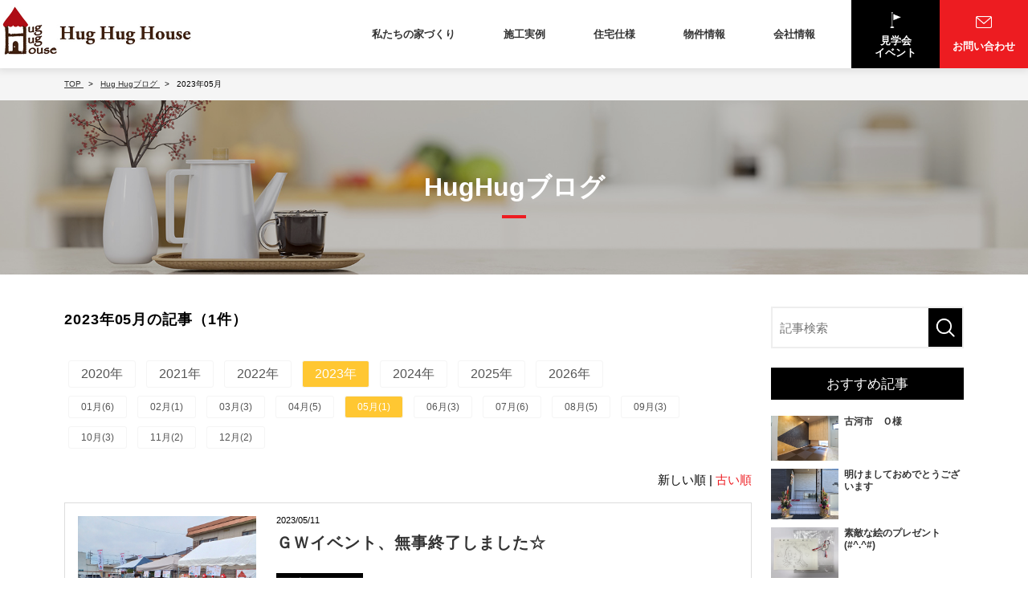

--- FILE ---
content_type: text/html; charset=UTF-8
request_url: https://www.asahikougyo.net/article/date/2023/05/?archives=on
body_size: 22296
content:
<!DOCTYPE html>
<html lang="ja">

<head prefix="og: http://ogp.me/ns# fb: http://ogp.me/ns/fb# website: http://ogp.me/ns/website#">
	<meta charset="UTF-8">
	<meta name="viewport" content="width=device-width, initial-scale=1, maximum-scale=1, minimum-scale=1">
	<meta name="format-detection" content="telephone=no">
	<title>2023年05月の記事｜Hug Hugブログ │ Hug Hug House</title>
	<meta name="keywords" content="工務店,Hug Hug House,ブログ">
	<meta name="description" content="Hug Hug Houseブログでは、住宅の基礎情報やスタッフコラム、見学会・イベント情報を発信しています。">

	<meta property="og:url" content="https://www.〇〇.jp/">
	<meta property="og:type" content="article" />
	<meta property="og:title" content="2023年05月の記事｜Hug Hugブログ │ Hug Hug House">
	<meta property="og:description" content="2023年05月の記事│Hug Hug Houseブログでは、住宅の基礎情報やスタッフコラム、見学会・イベント情報を発信しています。">
	<meta property="og:site_name" content="株式会社〇〇" />
	<meta property="og:image" content="https://www.〇〇.jp/dcms_media/image/ogimage.png">
	<meta property="og:locale" content="ja_JP" />
	<meta name="twitter:card" content="summary" />
	<meta name="twitter:title" content="2023年05月の記事｜Hug Hugブログ │ Hug Hug House">
	<meta name="twitter:description" content="2023年05月の記事│Hug Hug Houseブログでは、住宅の基礎情報やスタッフコラム、見学会・イベント情報を発信しています。">
	<meta name="twitter:image" content="https://www.〇〇.jp/dcms_media/image/ogimage.png">

				<link rel="canonical" href="/article/date/2023/05/?archives=on">
	<link rel="stylesheet" href="/dcms_media/css/blog_layout.css">

<meta name="google-site-verification" content="nVgae9Ea7NLnWhGRJ2ALwjyl8PMt_pwd7GOmsupJ4j0" />
<link rel="stylesheet" href="/dcms_media/css/base.css" />
<link rel="stylesheet" href="/dcms_media/css/layout.css" />
<link rel="stylesheet" href="/dcms_media/css/template_c2.css" />
<link rel="stylesheet" href="/dcms_media/css/color.css" />
<link rel="stylesheet" href="/dcms_media/css/slick.css" />
<link rel="stylesheet" href="/dcms_media/css/custom.css" />

<script src="/dcms_media/js/jquery-1.11.1.min.js"></script>
<script src="/dcms_media/js/current.js"></script>
<script src="/dcms_media/js/scrolltopcontrol.js"></script>

<!-- Google Tag Manager -->
<script>(function(w,d,s,l,i){w[l]=w[l]||[];w[l].push({'gtm.start':
new Date().getTime(),event:'gtm.js'});var f=d.getElementsByTagName(s)[0],
j=d.createElement(s),dl=l!='dataLayer'?'&l='+l:'';j.async=true;j.src=
'https://www.googletagmanager.com/gtm.js?id='+i+dl;f.parentNode.insertBefore(j,f);
})(window,document,'script','dataLayer','GTM-MQ6JP97');</script>
<!-- End Google Tag Manager -->

<!--アットホーム指定-->
<!-- Google Tag Manager -->
<script>(function(w,d,s,l,i){w[l]=w[l]||[];w[l].push({'gtm.start':
new Date().getTime(),event:'gtm.js'});var f=d.getElementsByTagName(s)[0],
j=d.createElement(s),dl=l!='dataLayer'?'&l='+l:'';j.async=true;j.src=
'https://www.googletagmanager.com/gtm.js?id='+i+dl;f.parentNode.insertBefore(j,f);
})(window,document,'script','dataLayer','GTM-NF3ZTC7F');</script>
<!-- End Google Tag Manager -->

<script>
var lh = "";
  lh = location.href;
if (lh.match(/dcmsadm/)){
} else {
  document.write('<link rel="stylesheet" href="/dcms_media/css/publicside.css" />');
  $(document).ready(function(){
    $('#pagetitle').insertBefore('main.inner');
    $('.matchH').matchHeight();
    $('.matchH2').matchHeight();
    $('.matchH3').matchHeight();
    $('.dlb_subtitle4_02').matchHeight();
    $("header.template_c2 .gnavi_btn_sp").on("click", function() {
      $("header.template_c2 .gnavi_area").slideToggle();
      $("header.template_c2 .gnavi_btn_sp").toggleClass("active");
    });
    var $win = $(window);
    $win.on('load resize',function(){
      var windowWidth = window.innerWidth;
      if(windowWidth <= 690){
        $('header.template_c2 .gnavi_area').insertAfter('#header_area');
      } else {
        $('header.template_c2 .gnavi_area').insertAfter('#header_logo');
      }
      if(windowWidth <= 980){
        $(".sp_btn").on("click", function() {
          $("#subnav_list").slideToggle();
          $(".sp_btn").toggleClass("active");
        });
      }
    });
    $('a[href^=#]').click(function() {
      var speed = 300; // ミリ秒
      var href= $(this).attr("href");
      var target = $(href == "#" || href == "" ? 'html' : href);
      var position = target.offset().top;
      $('body,html').animate({scrollTop:position}, speed, 'swing');
      return false;
    });
  });
  if (navigator.userAgent.match(/(iPhone|iPad|iPod|Android)/)) {
    $(function() {
      $('.tel').each(function() {
        var str = $(this).html();
        if ($(this).children().is('img')) {
          $(this).html($('<a>').attr('href', 'tel:' + $(this).children().attr('alt').replace(/-/g, '')).append(str + '</a>'));
          } else {
          $(this).html($('<a>').attr('href', 'tel:' + $(this).text().replace(/-/g, '')).append(str + '</a>'));
        }
      });
    });
  }
  var agent = window.navigator.userAgent.toLowerCase();
  var ipad = agent.indexOf('ipad') > -1 || agent.indexOf('macintosh') > -1 && 'ontouchend' in document;
  if(ipad == true){
          $(function() {
        $('.tel').each(function() {
          var str = $(this).html();
          if ($(this).children().is('img')) {
            $(this).html($('<a>').attr('href', 'tel:' + $(this).children().attr('alt').replace(/-/g, '')).append(str + '</a>'));
            } else {
            $(this).html($('<a>').attr('href', 'tel:' + $(this).text().replace(/-/g, '')).append(str + '</a>'));
          }
        });
      });
  }else{
  }
}
</script>
<script>
//ドロップダウンの設定を関数でまとめる
function mediaQueriesWin(){
        var width = $(window).width();
        if(width <= 768) {//横幅が768px以下の場合 $(".has-child>a").off('click');//has-childクラスがついたaタグのonイベントを複数登録を避ける為offにして一旦初期状態へ
                $(".has-child>a").on('click', function() {//has-childクラスがついたaタグをクリックしたら
                        var parentElem =  $(this).parent();// aタグから見た親要素のliを取得し
                        $(parentElem).toggleClass('active');//矢印方向を変えるためのクラス名を付与して
                        $(parentElem).children('ul').stop().slideToggle(500);//liの子要素のスライドを開閉させる※数字が大きくなるほどゆっくり開く
                        return false;//リンクの無効化
                });
        }else{//横幅が768px以上の場合
                $(".has-child>a").off('click');//has-childクラスがついたaタグのonイベントをoff(無効)にし
                $(".has-child").removeClass('active');//activeクラスを削除
                $('.has-child').children('ul').css("display","");//スライドトグルで動作したdisplayも無効化にする
        }
}
// ページがリサイズされたら動かしたい場合の記述
$(window).resize(function() {
        mediaQueriesWin();/* ドロップダウンの関数を呼ぶ*/
});
// ページが読み込まれたらすぐに動かしたい場合の記述
$(window).on('load',function(){
        mediaQueriesWin();/* ドロップダウンの関数を呼ぶ*/
});
</script>

<script type="text/javascript" src="/dcms_blocks/common/js/common.js"></script>
<script defer src="https://trace.bluemonkey.jp/trace.js"></script>

	</head>


<body>
<div id="fb-root"></div>
<script>(function(d, s, id) {
  var js, fjs = d.getElementsByTagName(s)[0];
  if (d.getElementById(id)) return;
  js = d.createElement(s); js.id = id;
  js.src = 'https://connect.facebook.net/ja_JP/sdk.js#xfbml=1&version=v3.2&appId=122521337887576&autoLogAppEvents=1';
  fjs.parentNode.insertBefore(js, fjs);
}(document, 'script', 'facebook-jssdk'));</script>

<!-- Google Tag Manager (noscript) --><noscript><iframe src="https://www.googletagmanager.com/ns.html?id=GTM-MQ6JP97"
height="0" width="0" style="display:none;visibility:hidden"></iframe></noscript><!-- End Google Tag Manager (noscript) --> <!--アットホーム指定--> <!-- Google Tag Manager (noscript) --><noscript><iframe src="https://www.googletagmanager.com/ns.html?id=GTM-NF3ZTC7F"
height="0" width="0" style="display:none;visibility:hidden"></iframe></noscript><!-- End Google Tag Manager (noscript) --><header class="template_c2" role="presentation">
<div id="header">
<div id="header_area">
<div id="header_logo"><a href="/"><img src="/dcms_media/image/logo.jpg" alt="旭興業株式会社" width="453" height="127" /></a></div>
<div class="gnavi_btn_sp">
<div class="gnavi_btn_sp_in"><span class="dmy"><!--btn--></span> <span class="dmy"><!--btn--></span> <span class="dmy"><!--btn--></span></div>
<p class="open">メニュー</p>
<p class="close">閉じる</p>
</div>
<div class="gnavi_area"><nav>
<ul>
<li><a href="/building.html">私たちの家づくり</a></li>
<li><a href="/article/category-01">施工実例</a></li>
<li class="has-child"><a href="/housing.html">住宅仕様</a>
<ul>
<li><a href="/housing/wood.html">木へのこだわり</a></li>
<li><a href="/housing/earthquake.html">地震に強い家</a></li>
<li><a href="/housing/space.html">快適空間のつくりかた</a></li>
</ul>
</li>
<li><a href="/property.html">物件情報</a></li>
<li class="has-child"><a href="/company.html">会社情報</a>
<ul>
<li><a href="/company/staff.html">スタッフ紹介</a></li>
<li><a href="/company/group.html">グループ企業紹介</a></li>
</ul>
</li>
</ul>
<div class="gnavi_contact no2"><a href="/event.html"><span class="txt">見学会<br />イベント</span></a></div>
<div class="gnavi_contact"><a href="/contact.html"><span class="txt">お問い合わせ</span></a></div>
</nav></div>
<div id="contact_area2"><a href="/event.html"><span class="txt">見学会<br />イベント</span> </a></div>
<div id="contact_area"><a href="/contact.html"><span class="txt">お問い合わせ</span></a></div>
</div>
</div>
</header>

<!--locator st-->
<div id="locator_template_c2">
<ol class="inner" itemscope itemtype="http://schema.org/BreadcrumbList">
	<li itemprop="itemListElement" itemscope itemtype="http://schema.org/ListItem">
		<a itemprop="item" href="/index.html">
			<span itemprop="name">TOP</span>
		</a>
		<meta content="1" itemprop="position">
	</li>
	<li itemprop="itemListElement" itemscope itemtype="http://schema.org/ListItem">
		<a itemprop="item" href="https://www.asahikougyo.net/article">
			<span itemprop="name">Hug Hugブログ</span>
		</a>
		<meta content="2" itemprop="position">
	</li>
	<li itemprop="itemListElement" itemscope itemtype="http://schema.org/ListItem">
		<span itemprop="name">2023年05月</span>
		<meta content="3" itemprop="position">
	</li>
</ol>
</div>
<!--locator end-->

<div id="pagetitle" class="template_c2" style="background-image: url('/dcms_media/image/pagetitle_bg_template_c2_page_company.jpg');">
<div class="pagetitle_bg"><!--黒透過--></div>
<div class="pagetitle_block">
<p class="pagetitle inner">HugHugブログ</p>
</div>
</div>

	<main id="contents" class="inner clearfix">

		<div id="contents_left">
			<h1 class="fs120_bold m30">2023年05月の記事（1件）</h1>
			<!-- ブロック貼り付けエリア -->
			<div id="dcms_layoutPageBlockPasteArea">
			<!-- ブロック -->
			<div id="dcms_layoutPageBlock">
			<!--archive_year_month-st-->
						<div class="archivelist">
				<div class="list year">
													<a href="https://www.asahikougyo.net/article/date/2020">2020年</a>
																	<a href="https://www.asahikougyo.net/article/date/2021">2021年</a>
																	<a href="https://www.asahikougyo.net/article/date/2022">2022年</a>
																	<a class="current" href="https://www.asahikougyo.net/article/date/2023">2023年</a>
																	<a href="https://www.asahikougyo.net/article/date/2024">2024年</a>
																	<a href="https://www.asahikougyo.net/article/date/2025">2025年</a>
																	<a href="https://www.asahikougyo.net/article/date/2026">2026年</a>
												</div>
				<div class="list manth">
													<a href="https://www.asahikougyo.net/article/date/2023/01">01月(6)</a>
																	<a href="https://www.asahikougyo.net/article/date/2023/02">02月(1)</a>
																	<a href="https://www.asahikougyo.net/article/date/2023/03">03月(3)</a>
																	<a href="https://www.asahikougyo.net/article/date/2023/04">04月(5)</a>
																	<a class="current" href="https://www.asahikougyo.net/article/date/2023/05">05月(1)</a>
																	<a href="https://www.asahikougyo.net/article/date/2023/06">06月(3)</a>
																	<a href="https://www.asahikougyo.net/article/date/2023/07">07月(6)</a>
																	<a href="https://www.asahikougyo.net/article/date/2023/08">08月(5)</a>
																	<a href="https://www.asahikougyo.net/article/date/2023/09">09月(3)</a>
																	<a href="https://www.asahikougyo.net/article/date/2023/10">10月(3)</a>
																	<a href="https://www.asahikougyo.net/article/date/2023/11">11月(2)</a>
																	<a href="https://www.asahikougyo.net/article/date/2023/12">12月(2)</a>
												</div>
			</div>
						<!--archive_year_month-end-->
			<!-- 新しい順古い順-st -->
						<div class="newold">
				 新しい順 |
				<a href="javascript:document.getElementById('fPageChg-sort').value='asc';document.getElementById('fPageChg').submit();">古い順</a>
							</div>
						<!-- 新しい順古い順-end -->
			<!-- list-st -->
									<!--article-st-->
			<article>
				<figure class="post_thumbnail"><a href="https://www.asahikougyo.net/article/category-03/a41"><img src="https://www.asahikougyo.net/dcms_media/image/20230503_122830.jpg" alt="ＧＷイベント、無事終了しました☆" /></a>
					</figure>
				<section class="info">
					<time><span>2023/05/11</span></time>
					<h2 class="title"><a href="https://www.asahikougyo.net/article/category-03/a41">ＧＷイベント、無事終了しました☆</a></h2>
							<!--category-st-->
														<div class="catelist">
							<a  class="category-03" href="https://www.asahikougyo.net/article/category-03">
							スタッフコラム</a>
														</div>
														<!--category-end-->
					<!--Tag-st-->
										<!--Tag-end-->
				</section>
			</article>
			<!--article-end-->
									<!-- list-end -->
			<!-- pager-st -->
			<div class="pager"></div>
			<!--pager-end-->
			</div>
			<!-- // ブロック -->
			</div>
			<!-- // ブロック貼り付けエリア -->
		</div><!--contents_left-->

		<div id="contents_right">
			<!--記事検索-st-->
<div class="blog_search clearfix"><form action=""><input class="search_txt" name="schKeyword" type="text" placeholder="記事検索"> <input class="submit_btn" type="submit" value="記事検索"></form></div>
<!--記事検索-end--> <!--おすすめ記事-st-->
<div class="side">
<p class="title">おすすめ記事</p>
<ul class="reco">
<li><a href="https://www.asahikougyo.net/article/category-02/a145">
  <figure class="reco_thumbnail"><img src="https://www.asahikougyo.net/dcms_media/image/IMG_2664.jpg" alt="古河市　Ｏ様" alt="古河市　Ｏ様" /></figure>
  <p class="info">古河市　Ｏ様</p>
  </a> </li>

<li><a href="https://www.asahikougyo.net/article/category-03/a144">
  <figure class="reco_thumbnail"><img src="https://www.asahikougyo.net/dcms_media/image/20260116a.jpg" alt="明けましておめでとうございます" alt="明けましておめでとうございます" /></figure>
  <p class="info">明けましておめでとうございます</p>
  </a> </li>

<li><a href="https://www.asahikougyo.net/article/category-05/a143">
  <figure class="reco_thumbnail"><img src="https://www.asahikougyo.net/dcms_media/image/みなとくん絵.jpg" alt="素敵な絵のプレゼント(#^.^#)" alt="素敵な絵のプレゼント(#^.^#)" /></figure>
  <p class="info">素敵な絵のプレゼント(#^.^#)</p>
  </a> </li>
</ul>
</div>
<!--おすすめ記事-end--> <!--アーカイブ年月-st-->
<div class="side">
<p class="title">アーカイブ</p>
<ul class="archive sweep">
<li><a href="https://www.asahikougyo.net/article/date/2026/01">2026年01月 (2)</a></li>
<li><a href="https://www.asahikougyo.net/article/date/2025/12">2025年12月 (3)</a></li>
<li><a href="https://www.asahikougyo.net/article/date/2025/11">2025年11月 (2)</a></li>
<li><a href="https://www.asahikougyo.net/article/date/2025/10">2025年10月 (4)</a></li>
<li><a href="https://www.asahikougyo.net/article/date/2025/09">2025年09月 (3)</a></li>
<li><a href="https://www.asahikougyo.net/article/date/2025/08">2025年08月 (3)</a></li>
<li><a href="https://www.asahikougyo.net/article/date/2025/07">2025年07月 (2)</a></li>
<li><a href="https://www.asahikougyo.net/article/date/2025/06">2025年06月 (5)</a></li>
<li><a href="https://www.asahikougyo.net/article/date/2025/05">2025年05月 (3)</a></li>
<li><a href="https://www.asahikougyo.net/article/date/2025/04">2025年04月 (4)</a></li>
<li><a href="https://www.asahikougyo.net/article/date/2025/03">2025年03月 (2)</a></li>
<li><a href="https://www.asahikougyo.net/article/date/2025/02">2025年02月 (3)</a></li>
</ul>
<a href="https://www.asahikougyo.net/article/date/2026/01/?archives=on" class="btn"><span>アーカイブ全てを表示</span></a>
</div>
<!--アーカイブ年月-end--> <!--カテゴリ-st-->
<div class="side">
<p class="title">カテゴリ</p>
<ul class="cate sweep">
<li><a href="https://www.asahikougyo.net/article/category-03">スタッフコラム (64)</a></li>
<li><a href="https://www.asahikougyo.net/article/category-05">本日の現場 (25)</a></li>
<li><a href="https://www.asahikougyo.net/article/category-01">施工実例 (19)</a></li>
<li><a href="https://www.asahikougyo.net/article/category-02">お客様の声 (8)</a></li>
<li><a href="https://www.asahikougyo.net/article/category-04">見学会/イベント情報 (7)</a></li>
</ul>
<a href="https://www.asahikougyo.net/article/category-03/?archives=on" class="btn"><span><span>カテゴリ全てを表示</span></span></a>
</div>
<!--カテゴリ-end--> <!--タグ-st-->
<div class="side m80_pc m60_tablet m40_sp">
<p class="title">タグ</p>
</div>
<!--タグ-end-->
		</div><!--contents_right-->

	</main>

<footer class="template_c2" role="presentation">
<div id="footer_lead">
<div class="footer_lead_block inner">
<div class="footer_logo"><a href="/"><img src="/dcms_media/image/logo.jpg" alt="旭興業株式会社" width="453" height="127" /></a></div>
</div>
<div id="footer_nav">
<div class="footer_nav_block inner">
<div class="fnav_unit">
<div class="fnav_unit_one">
<p class="fnav_title"><a href="/">HOME</a></p>
</div>
</div>
<div class="fnav_unit">
<div class="fnav_unit_one">
<p class="fnav_title"><a href="/housing.html">住宅仕様</a></p>
<ul class="fnav_list">
<li><a href="/housing/wood.html">木へのこだわり</a></li>
<li><a href="/housing/earthquake.html">地震に強い家</a></li>
<li><a href="/housing/space.html">快適空間のつくりかた</a></li>
</ul>
</div>
</div>
<div class="fnav_unit">
<div class="fnav_unit_one">
<p class="fnav_title"><a href="/company.html">会社情報</a></p>
<ul class="fnav_list">
<li><a href="/company/staff.html">スタッフ紹介</a></li>
<li><a href="/company/group.html">グループ会社</a></li>
</ul>
</div>
</div>
<div class="fnav_unit">
<div class="fnav_unit_one">
<p class="fnav_title"><a href="/article">Hug Hugブログ</a></p>
<ul class="fnav_list">
<li><a href="/article/category-01">施工実例</a></li>
<li><a href="/article/category-02">お客様の声</a></li>
<li><a href="/article/category-03">スタッフコラム</a></li>
</ul>
</div>
</div>
<div class="fnav_unit">
<div class="fnav_unit_one">
<p class="fnav_title"><a href="/building.html">Hug Hug Houseの家づくり</a></p>
</div>
</div>
<div class="fnav_unit">
<div class="fnav_unit_one">
<p class="fnav_title"><a href="/flow.html">マイホーム完成までの流れ</a></p>
</div>
</div>
<div class="fnav_unit">
<div class="fnav_unit_one">
<p class="fnav_title"><a href="/property.html">物件情報</a></p>
</div>
</div>
<div class="fnav_unit">
<div class="fnav_unit_one">
<p class="fnav_title"><a href="/event.html">見学会・イベント情報</a></p>
</div>
</div>
<div class="fnav_unit">
<div class="fnav_unit_one">
<p class="fnav_title"><a href="/news.html">お知らせ</a></p>
</div>
</div>
<div class="fnav_unit">
<div class="fnav_unit_one">
<p class="fnav_title"><a href="/contact.html">お問い合わせ</a></p>
</div>
</div>
</div>
</div>
<div id="footer_info">
<div class="inner">
<div class="footer_info_navi"><a href="/privacy.html">プライバシーポリシー</a><a href="/sitemap.html">サイトマップ</a></div>
<small>Copyright&copy; 2024 旭興業 Co.,Ltd.</small></div>
</div>
</div>
</footer>

<form method="get" id="fPageChg"><input type="hidden" name="page" value="" id="fPageChg-page" />
<input type="hidden" name="sort" value="" id="fPageChg-sort" />
<input type="hidden" name="schKeyword" value="" id="fPageChg-schKeyword" />
<input type="hidden" name="schKeywordMode" value="" id="fPageChg-schKeywordMode" />
<input type="hidden" name="schCategory" value="" id="fPageChg-schCategory" />
<input type="hidden" name="schCategoryMode" value="" id="fPageChg-schCategoryMode" />
<input type="hidden" name="schTag" value="" id="fPageChg-schTag" />
<input type="hidden" name="schTagMode" value="" id="fPageChg-schTagMode" />
<input type="hidden" name="schYear" value="" id="fPageChg-schYear" />
<input type="hidden" name="schMonth" value="" id="fPageChg-schMonth" />
<input type="hidden" name="schMode" value="" id="fPageChg-schMode" />
<input type="hidden" name="schBowNow" value="" id="fPageChg-schBowNow" />
<input type="hidden" name="schBowNowLogin" value="" id="fPageChg-schBowNowLogin" />
<input type="hidden" name="archives" value="on" id="fPageChg-archives" />
</form>

</body>
</html>


--- FILE ---
content_type: text/css
request_url: https://www.asahikougyo.net/dcms_media/css/layout.css
body_size: 17497
content:
@charset "UTF-8";
/* ===================================================================
CSS information
 file name  :  layout.css
 style info :  全ページ共通 枠組みレイアウト生成用 cssの定義
=================================================================== */
/*------------------------------------------------

contents width

-------------------------------------------------*/
.inner {
  width: 94%;
  margin-right: auto;
  margin-left: auto;
  max-width: 1120px;
}
.inner_m {
  width: 94%;
  margin-right: auto;
  margin-left: auto;
  max-width: 1024px;
}
.inner_s {
  width: 94%;
  margin-right: auto;
  margin-left: auto;
  max-width: 1024px;
}
.inner_ss {
  width: 94%;
  margin-right: auto;
  margin-left: auto;
  max-width: 880px;
}
.col_bg .inner_ss {
  padding: 0;
}

#dcms_layoutPageBlockPasteArea,
#dcms_layoutPageBlock {
  width: 100%;
}
#container {
  overflow: hidden;
  padding-top: 0;
}
#contents {
  width: 94%;
  margin-right: auto;
  margin-left: auto;
  max-width: 1120px;
}
#contents_left {
  width: calc(100% - 240px - 24px);
  float: left;
}
#contents_right {
  width: 240px;
  float: right;
}
@media only screen and (max-width: 979px) {
  #contents_left {
    width: 100%;
    float: none;
  }
  #contents_right {
    width: 100%;
    float: none;
    margin-top: 40px;
  }
}

/*------------------------------------------------

form

-------------------------------------------------*/
/*body#template_form header.template_form {
  padding: 40px;
  border-bottom: 1px solid #e9e9e9;
  margin-bottom: 40px;
}

body#template_form header.template_form img {
  max-height: 40px;
  width: auto;
  height: auto;
  display: block;
  margin: auto;
}

body#template_form footer.template_form {
  text-align: center;
  padding: 40px;
  border-top: 3px solid #eeeeee;
  margin-top: 50px;
}*/

/*------------------------------------------------

template coraplate 3

-------------------------------------------------*/
/*#contents.template_c3 {
  width: 94%;
  margin-right: auto;
  margin-left: auto;
  max-width: 1200px;
  width: 1200px;
  padding: 0;
}
@media only screen and (max-width: 1219px) {
  #contents.template_c3 {
    width: 94vw;
    padding-right: 0;
    padding-left: 0;
  }
}
@media only screen and (max-width: 979px) {
  #contents.template_c3 #contents_right {
    margin-top: 30px;
  }
}
@media only screen and (max-width: 979px) {
  #contents_left {
    width: 100%;
  }
  #contents_right {
    width: 100%;
    margin-top: 50px;
    margin-bottom: 60px;
  }
}
@media only screen and (max-width: 690px) {
  #contents_right {
    margin-bottom: 40px;
  }
}*/

/*---------------

float
-------------------------------------------------------------------*/
.flt {float: left;}
.flr {float: right;}
@media only screen and (max-width: 690px) {
  .flt {float: none;}
  .flr {float: none;}
}

/*---------------

IE none(youtube...)
-------------------------------------------------------------------*/
.ie{display: none;}
@media all and (-ms-high-contrast:none){
  .ie {display: block;}
}

/*---------------

flex
-------------------------------------------------------------------*/
.flexset {display: flex;align-items: center;justify-content: center;}
.jc_sb {justify-content: space-between;}
.jc_start {justify-content: flex-start;}
.jc_c {justify-content: center;}
.jc_end {justify-content: flex-end;}
.ai_start {align-items: flex-start;}
.ai_c {align-items: center;}
.ai_b {align-items: baseline;}
.ai_end {align-items: flex-end;}

/*---------------

ブロック （2個並び half）
-------------------------------------------------------------------*/
.col2_m_222,
.col2_m_221,
.col2_m_211,
.col2_222,
.col2_221,
.col2_211 {
  display: flex;
  -ms-flex-wrap: wrap;
  flex-wrap: wrap;
}

.col2_m_222 > .col,
.col2_m_221 > .col,
.col2_m_211 > .col {
  width: calc(50% - 20px);
  margin-right: 40px;
}

.col2_m_222 > .col:nth-child(2n),
.col2_m_221 > .col:nth-child(2n),
.col2_m_211 > .col:nth-child(2n) {
  margin-right: 0;
}

.col2_222 > .col,
.col2_221 > .col,
.col2_211 > .col {
  width: calc(50% - 0.5px);
  margin-right: 1px;
  margin-bottom: 1px;
}

.col2_222 > .col:nth-child(2n),
.col2_221 > .col:nth-child(2n),
.col2_211 > .col:nth-child(2n) {
  margin-right: 0;
}

@media only screen and (max-width: 979px) {
  .col2_m_222 > .col,
  .col2_m_221 > .col,
  .col2_m_211 > .col {
    width: calc(50% - 15px);
    margin-right: 30px;
  }
  .col2_m_211 > .col,
  .col2_211 > .col {
    width: 100%;
    margin-right: 0;
  }
  .col2_m_222 > .col:nth-child(n+3),
  .col2_m_221 > .col:nth-child(n+3),
  .col2_m_211 > .col:nth-child(n+2) {
    margin-top: 40px;
  }
}

@media only screen and (max-width: 690px) {
  .col2_m_222 > .col {
    width: calc(50% - 10px);
    margin-right: 20px;
  }
  .col2_m_221 > .col {
    width: 100%;
    margin-right: 0;
  }
  .col2_221 > .col {
    width: 100%;
  }
  .col2_m_221 > .col:nth-child(n+2) {
    margin-top: 40px;
  }
}

.col2_m_222 > .col:last-child,
.col2_m_221 > .col:last-child,
.col2_m_211 > .col:last-child,
.col2_222 > .col:last-child,
.col2_221 > .col:last-child,
.col2_211 > .col:last-child {
  margin-right: 0;
}

/*---------------

ブロック （2個並び custom）
-------------------------------------------------------------------*/
/* old -------------*/
.col2,
.col2_sp2,
.col2_m,
.col2_m_sp2 {
  display: flex;
  -ms-flex-wrap: wrap;
  flex-wrap: wrap;
  justify-content: center;
}

.col2_m .col,
.col2_m_sp2 .col {
  width: calc(50% - 12px);
  margin-left: 24px;
  margin-bottom: 24px;
}

.col2_m .col:nth-child(2n + 1),
.col2_m_sp2 .col:nth-child(2n + 1) {
  margin-left: 0;
}

.col2 .col,
.col2_sp2 .col {
  width: calc(50% - 0.5px);
  margin-left: 1px;
  margin-bottom: 1px;
}

.col2 .col:nth-child(2n + 1),
.col2_sp2 .col:nth-child(2n + 1) {
  margin-left: 0;
}

@media only screen and (max-width: 690px) {
  .col2_m_sp2 .col {
    width: calc(50% - 8px);
    margin-left: 16px;
  }
  .col2_m_sp2 .col:nth-child(2n + 1) {
    margin-left: 0;
  }
  .col2 .col, .col2_m .col {
    width: 100%;
    margin-left: auto;
  }
}

/* old -------------*/
.col2_ti {
  display: flex;
  -ms-flex-wrap: wrap;
  flex-wrap: wrap;
}

.col2_ti .col_l {
  width: 67%;
}

.col2_ti .col_r {
  width: calc(100% - 24px - 67%);
  margin-left: 24px;
}

@media only screen and (max-width: 690px) {
  .col2_ti {
    margin-left: 0;
    margin-top: -8px;
  }
  .col2_ti .col_l, .col2_ti .col_r {
    width: 100%;
    margin: 8px 0;
  }
  .col2_ti.sp_reverse .col_l {
    -webkit-box-ordinal-group: 3;
    -ms-flex-order: 2;
    order: 2;
  }
  .col2_ti.sp_reverse .col_r {
    -webkit-box-ordinal-group: 2;
    -ms-flex-order: 1;
    order: 1;
  }
}

/* old -------------*/
.col2_it {
  display: flex;
  -ms-flex-wrap: wrap;
  flex-wrap: wrap;
}

.col2_it .col_l {
  width: calc(100% - 24px - 67%);
  margin-right: 24px;
}

.col2_it .col_r {
  width: 67%;
}

.col2_it .col2_it {
  flex-direction: column;
  margin-left: 0;
  margin-top: -8px;
}

.col2_it .col2_it .col_l, .col2_it .col2_it .col_r {
  width: 100%;
  margin: 8px 0;
}

.col2_it .col2_it.sp_reverse .col_l {
  order: 2;
}

.col2_it .col2_it.sp_reverse .col_r {
  order: 1;
}

.col2_it.img_l .col_l {
  width: calc(100% - 40px - 55%);
  margin-right: 40px;
}

.col2_it.img_l .col_r {
  width: 55%;
}

.col2_ti.img_l .col_l {
  width: 55%;
}

.col2_ti.img_l .col_r {
  width: calc(100% - 40px - 55%);
  margin-left: 40px;
}

.col2_it_istl {
  display: flex;
  flex-wrap: wrap;
}

.col2_it_istl .col_l {
  width: 30%;
}

.col2_it_istl .col_r {
  width: calc(100% - 5% - 30%);
  margin-left: 5%;
}

@media only screen and (max-width: 690px) {
  .col2_it {
    margin-left: 0;
    margin-top: -8px;
  }
  .col2_it .col_l, .col2_it .col_r {
    width: 100%;
    margin: 8px 0;
  }
  .col2_it.sp_reverse .col_l {
    -webkit-box-ordinal-group: 3;
    -ms-flex-order: 2;
    order: 2;
  }
  .col2_it.sp_reverse .col_r {
    -webkit-box-ordinal-group: 2;
    -ms-flex-order: 1;
    order: 1;
  }
  .col2_it_istl .col_l {
    width: 35%;
  }
  .col2_it_istl .col_r {
    width: calc(100% - 5% - 35%);
  }
  .col2_it.img_l .col_l {
    width: 100%;
    margin-right: auto;
  }
  .col2_it.img_l .col_r {
    width: 100%;
  }
  .col2_ti.img_l .col_r {
    width: 100%;
    margin-left: auto;
  }
  .col2_ti.img_l .col_l {
    width: 100%;
  }
}

/* new -------------*/
.col2_it,
.col2_ti {
  display: -webkit-box;
  display: -ms-flexbox;
  display: flex;
  -ms-flex-wrap: wrap;
  flex-wrap: wrap;
}

.col2_it > .col_i {
  width: 35%;
  -webkit-box-ordinal-group: 2;
  -ms-flex-order: 1;
  order: 1;
}

.col2_it > .col_t {
  width: calc(65% - 30px);
  margin-left: auto;
  -webkit-box-ordinal-group: 3;
  -ms-flex-order: 2;
  order: 2;
}

.col2_ti > .col_i {
  width: 35%;
}

.col2_ti > .col_t {
  width: calc(65% - 30px);
  margin-right: auto;
}

@media only screen and (max-width: 979px) {
  .col2_it > .col_t,
  .col2_ti > .col_t {
    width: calc(65% - 25px);
  }
}

@media only screen and (max-width: 690px) {
  .col2_it > .col_i {
    width: 100%;
  }
  .col2_it > .col_t {
    width: 100%;
    margin-top: 20px;
  }
  .col2_ti > .col_t {
    width: 100%;
    -webkit-box-ordinal-group: 3;
    -ms-flex-order: 2;
    order: 2;
    margin-top: 20px;
  }
  .col2_ti > .col_i {
    width: 100%;
    -webkit-box-ordinal-group: 2;
    -ms-flex-order: 1;
    order: 1;
  }
}

/*---------------

ブロック （3個並び）
-------------------------------------------------------------------*/
.col3_m_333,
.col3_m_332,
.col3_m_331,
.col3_m_323,
.col3_m_322,
.col3_m_321,
.col3_m_311,
.col3_333,
.col3_332,
.col3_331,
.col3_323,
.col3_322,
.col3_321,
.col3_311 {
  display: -webkit-box;
  display: -ms-flexbox;
  display: flex;
  -ms-flex-wrap: wrap;
  flex-wrap: wrap;
  justify-content: center;
}


.col3_m_333 .col:nth-child(n+4),
.col3_m_332 .col:nth-child(n+4),
.col3_m_331 .col:nth-child(n+4),
.col3_m_323 .col:nth-child(n+4),
.col3_m_322 .col:nth-child(n+4),
.col3_m_321 .col:nth-child(n+4),
.col3_m_311 .col:nth-child(n+4){
  margin-top: 40px;
}

.col3_m_333 .col,
.col3_m_332 .col,
.col3_m_331 .col,
.col3_m_322 .col,
.col3_m_321 .col,
.col3_m_311 .col {
  width: calc(33.33333% - 26.666px);
  margin-right: 40px;
}

.col3_m_333 .col:nth-child(3n),
.col3_m_332 .col:nth-child(3n),
.col3_m_331 .col:nth-child(3n),
.col3_m_322 .col:nth-child(3n),
.col3_m_321 .col:nth-child(3n),
.col3_m_311 .col:nth-child(3n) {
  margin-right: 0;
}

.col3_333 .col,
.col3_332 .col,
.col3_331 .col,
.col3_322 .col,
.col3_321 .col,
.col3_311 .col {
  width: calc(33.33333% - 1px);
  margin-right: 1.5px;
  margin-bottom: 1px;
}

.col3_333 .col:nth-child(3n),
.col3_332 .col:nth-child(3n),
.col3_331 .col:nth-child(3n),
.col3_322 .col:nth-child(3n),
.col3_321 .col:nth-child(3n),
.col3_311 .col:nth-child(3n) {
  margin-right: 0;
}

@media only screen and (max-width: 979px) {
  .col3_m_333 .col,
  .col3_m_332 .col,
  .col3_m_331 .col {
    width: calc(33.33333% - 20px);
    margin-right: 30px;
  }
  .col3_m_323 .col,
  .col3_m_322 .col,
  .col3_m_321 .col {
    width: calc(50% - 15px);
    margin-right: 30px;
  }
  .col3_m_323 .col:nth-child(3n),
  .col3_m_322 .col:nth-child(3n),
  .col3_m_321 .col:nth-child(3n) {
    margin-right: 30px;
  }
  .col3_m_323 .col:nth-child(2n),
  .col3_m_322 .col:nth-child(2n),
  .col3_m_321 .col:nth-child(2n) {
    margin-right: 0;
  }
  .col3_m_333 .col:nth-child(n+4),
  .col3_m_332 .col:nth-child(n+4),
  .col3_m_331 .col:nth-child(n+4),
  .col3_m_323 .col:nth-child(n+3),
  .col3_m_322 .col:nth-child(n+3),
  .col3_m_321 .col:nth-child(n+3),
  .col3_m_311 .col:nth-child(n+2){
    margin-top: 40px;
  }

  .col3_323 .col,
  .col3_322 .col,
  .col3_321 .col {
    width: calc(50% - 1px);
    margin-right: 1px;
  }
  .col3_323 .col:nth-child(3n),
  .col3_322 .col:nth-child(3n),
  .col3_321 .col:nth-child(3n) {
    margin-right: 1px;
  }
  .col3_323 .col:nth-child(2n),
  .col3_322 .col:nth-child(2n),
  .col3_321 .col:nth-child(2n) {
    margin-right: 0;
  }
  .col3_m_311 .col,
  .col3_312 .col,
  .col3_311 .col {
    width: 100%;
    margin-right: 0;
  }
  .col3_m_311 .col:nth-child(2n),
  .col3_312 .col:nth-child(2n),
  .col3_311 .col:nth-child(2n) {
    margin-right: 0;
  }
}

@media only screen and (max-width: 690px) {
  .col3_m_333 .col,
  .col3_m_332 .col,
  .col3_m_331 .col,
  .col3_m_322 .col,
  .col3_m_321 .col,
  .col3_m_311 .col {
    margin-right: 20px;
  }
  .col3_m_333 .col {
    width: calc(33.333% - 13.333px);
    margin-right: 20px;
  }
  .col3_m_333 .col:nth-child(2n) {
    margin-right: 20px;
  }
  .col3_m_333 .col:nth-child(3n) {
    margin-right: 0;
  }
  .col3_m_333 .col:nth-child(6n) {
    margin-right: 0;
  }
  .col3_m_332 .col,
  .col3_m_322 .col {
    width: calc(50% - 10px);
    margin-right: 20px;
  }
  .col3_m_332 .col:nth-child(3n),
  .col3_m_322 .col:nth-child(3n) {
    margin-right: 20px;
  }
  .col3_m_332 .col:nth-child(2n),
  .col3_m_322 .col:nth-child(2n) {
    margin-right: 0;
  }
  .col3_m_332 .col:nth-child(n+3),
  .col3_m_331 .col:nth-child(n+2),
  .col3_m_323 .col:nth-child(n+4),
  .col3_m_321 .col:nth-child(n+2){
    margin-top: 40px;
  }
  .col3_m_323 .col:nth-child(n+4){
    margin-top: 0;
  }
  .col3_333 .col,
  .col3_332 .col,
  .col3_331 .col,
  .col3_322 .col,
  .col3_321 .col,
  .col3_311 .col {
    margin-bottom: 1px;
    margin-right: 1px;
  }
  .col3_333 .col {
    width: calc(33.333% - 1px);
    margin-right: 1.5px;
  }
  .col3_333 .col:nth-child(2n) {
    margin-right: 1.5px;
  }
  .col3_333 .col:nth-child(3n) {
    margin-right: 0;
  }
  .col3_332 .col,
  .col3_322 .col {
    width: calc(50% - 1px);
    margin-right: 1.5px;
  }
  .col3_332 .col:nth-child(2n),
  .col3_322 .col:nth-child(2n) {
    margin-right: 0;
  }
  .col3_332 .col:nth-child(3n),
  .col3_322 .col:nth-child(3n) {
    margin-right: 1.5px;
  }
  .col3_m_331 .col,
  .col3_m_321 .col,
  .col3_m_311 .col,
  .col3_331 .col,
  .col3_321 .col,
  .col3_m_321 .col:nth-child(3n) {
    width: 100%;
    margin-right: 0;
  }
}

.col3_m_333 .col:last-child,
.col3_m_332 .col:last-child,
.col3_m_331 .col:last-child,
.col3_m_322 .col:last-child,
.col3_m_321 .col:last-child,
.col3_m_311 .col
.col3_333 .col:last-child,
.col3_332 .col:last-child,
.col3_331 .col:last-child,
.col3_322 .col:last-child,
.col3_321 .col:last-child,
.col3_311 .col:last-child {
  margin-right: 0;
}

/*---------------

ブロック （4個並び）
-------------------------------------------------------------------*/
.col4_m_444,
.col4_m_443,
.col4_m_442,
.col4_m_441,
.col4_m_433,
.col4_m_432,
.col4_m_431,
.col4_m_422,
.col4_m_421,
.col4_m_411,
.col4_444,
.col4_443,
.col4_442,
.col4_441,
.col4_433,
.col4_432,
.col4_431,
.col4_422,
.col4_421,
.col4_411 {
  display: -webkit-box;
  display: -ms-flexbox;
  display: flex;
  -ms-flex-wrap: wrap;
  flex-wrap: wrap;
}

.col4_m_444 .col,
.col4_m_443 .col,
.col4_m_442 .col,
.col4_m_441 .col,
.col4_m_433 .col,
.col4_m_432 .col,
.col4_m_431 .col,
.col4_m_422 .col,
.col4_m_421 .col,
.col4_m_411 .col {
  width: calc(25% - 22.5px);
  margin-right: 30px;
}

.col4_m_444 .col:nth-child(4n),
.col4_m_443 .col:nth-child(4n),
.col4_m_442 .col:nth-child(4n),
.col4_m_441 .col:nth-child(4n),
.col4_m_433 .col:nth-child(4n),
.col4_m_432 .col:nth-child(4n),
.col4_m_431 .col:nth-child(4n),
.col4_m_422 .col:nth-child(4n),
.col4_m_421 .col:nth-child(4n),
.col4_m_411 .col:nth-child(4n) {
  margin-right: 0;
}

.col4_m_444 .col:nth-child(n+5),
.col4_m_443 .col:nth-child(n+5),
.col4_m_442 .col:nth-child(n+5),
.col4_m_441 .col:nth-child(n+5),
.col4_m_433 .col:nth-child(n+5),
.col4_m_432 .col:nth-child(n+5),
.col4_m_431 .col:nth-child(n+5),
.col4_m_422 .col:nth-child(n+5),
.col4_m_421 .col:nth-child(n+5),
.col4_m_411 .col:nth-child(n+5){
  margin-top: 40px;
}

.col4_444 .col,
.col4_443 .col,
.col4_442 .col,
.col4_441 .col,
.col4_433 .col,
.col4_432 .col,
.col4_431 .col,
.col4_422 .col,
.col4_421 .col,
.col4_411 .col {
  width: calc(25% - 1px);
  margin-right: 1px;
  margin-bottom: 1px;
}

.col4_444 .col:nth-child(4n),
.col4_443 .col:nth-child(4n),
.col4_442 .col:nth-child(4n),
.col4_441 .col:nth-child(4n),
.col4_433 .col:nth-child(4n),
.col4_432 .col:nth-child(4n),
.col4_431 .col:nth-child(4n),
.col4_422 .col:nth-child(4n),
.col4_421 .col:nth-child(4n),
.col4_411 .col:nth-child(4n) {
  margin-right: 0;
}

.col4_m_411 .col:last-child,
.col4_m_444 .col:last-child,
.col4_m_443 .col:last-child,
.col4_m_442 .col:last-child,
.col4_m_441 .col:last-child,
.col4_m_433 .col:last-child,
.col4_m_432 .col:last-child,
.col4_m_431 .col:last-child,
.col4_m_422 .col:last-child,
.col4_m_421 .col:last-child,
.col4_m_411 .col:last-child,
.col4_444 .col:last-child,
.col4_443 .col:last-child,
.col4_442 .col:last-child,
.col4_441 .col:last-child,
.col4_433 .col:last-child,
.col4_432 .col:last-child,
.col4_431 .col:last-child,
.col4_422 .col:last-child,
.col4_421 .col:last-child,
.col4_411 .col:last-child {
  margin-right: 0;
}

@media only screen and (max-width: 979px) {
  .col4_m_444 .col,
  .col4_m_443 .col,
  .col4_m_442 .col,
  .col4_m_441 .col {
    width: calc(25% - 15px);
    margin-right: 20px;
  }
  .col4_m_433 .col,
  .col4_m_432 .col,
  .col4_m_431 .col {
    width: calc(33.333% - 20px);
  }
  .col4_m_433 .col:nth-child(4n),
  .col4_m_432 .col:nth-child(4n),
  .col4_m_431 .col:nth-child(4n) {
    margin-right: 30px;
  }
  .col4_m_433 .col:nth-child(3n),
  .col4_m_432 .col:nth-child(3n),
  .col4_m_431 .col:nth-child(3n) {
    margin-right: 0;
  }
  .col4_m_433 .col:nth-child(n+4),
  .col4_m_432 .col:nth-child(n+4),
  .col4_m_431 .col:nth-child(n+4),
  .col4_m_422 .col:nth-child(n+3),
  .col4_m_421 .col:nth-child(n+3),
  .col4_m_411 .col:nth-child(n+2){
    margin-top: 40px;
  }
  .col4_433 .col,
  .col4_432 .col,
  .col4_431 .col {
    width: calc(33.333% - 1px);
    margin-right: 1.5px;
  }
  .col4_433 .col:nth-child(4n),
  .col4_432 .col:nth-child(4n),
  .col4_431 .col:nth-child(4n) {
    margin-right: 1.5px;
  }
  .col4_433 .col:nth-child(3n),
  .col4_432 .col:nth-child(3n),
  .col4_431 .col:nth-child(3n) {
    margin-right: 0;
  }
  .col4_m_422 .col,
  .col4_m_421 .col {
    width: calc(50% - 15px);
  }
  .col4_m_422 .col:nth-child(4n),
  .col4_m_421 .col:nth-child(4n) {
    margin-right: 30px;
  }
  .col4_m_422 .col:nth-child(2n),
  .col4_m_421 .col:nth-child(2n) {
    margin-right: 0;
  }
  .col4_422 .col,
  .col4_421 .col {
    width: calc(50% - 1px);
    margin-right: 2px;
  }
  .col4_422 .col:nth-child(4n),
  .col4_421 .col:nth-child(4n) {
    margin-right: 2px;
  }
  .col4_422 .col:nth-child(2n),
  .col4_421 .col:nth-child(2n) {
    margin-right: 0;
  }
  .col4_m_411 .col {
    width: 100%;
    margin-right: 0;
  }
  .col4_m_411 .col:nth-child(4n) {
    margin-right: 0;
  }
  .col4_m_411 .col:nth-child(2n) {
    margin-right: 0;
  }
  .col4_411 .col {
    width: 100%;
    margin-right: 0;
    margin-bottom: 1px;
  }
  .col4_411 .col:nth-child(4n) {
    margin-right: 0;
  }
  .col4_411 .col:nth-child(2n) {
    margin-right: 0;
  }
}

@media only screen and (max-width: 690px) {
  .col4_m_421 .col {
    width: 100%;
    margin-right: 20px;
  }
  .col4_m_421 .col:nth-child(4n) {
    margin-right: 0;
  }
  .col4_m_444 .col {
    width: calc(25% - 7.5px);
    margin-right: 10px;
  }
  .col4_m_443 .col {
    width: calc(33.333% - 13.333px);
    margin-right: 20px;
  }
  .col4_m_443 .col:nth-child(4n) {
    margin-right: 20px;
  }
  .col4_m_443 .col:nth-child(3n) {
    margin-right: 0;
  }
  .col4_m_433 .col {
    width: calc(33.333% - 13.333px);
    margin-right: 20px;
  }
  .col4_m_433 .col:nth-child(4n) {
    margin-right: 20px;
  }
  .col4_m_433 .col:nth-child(3n) {
    margin-right: 0;
  }
  .col4_m_442 .col,
  .col4_m_432 .col,
  .col4_m_422 .col {
    width: calc(50% - 10px);
    margin-right: 20px;
  }
  .col4_m_442 .col:nth-child(4n),
  .col4_m_432 .col:nth-child(4n),
  .col4_m_422 .col:nth-child(4n) {
    margin-right: 20px;
  }
  .col4_m_442 .col:nth-child(3n),
  .col4_m_432 .col:nth-child(3n),
  .col4_m_422 .col:nth-child(3n) {
    margin-right: 20px;
  }
  .col4_m_442 .col:nth-child(2n),
  .col4_m_432 .col:nth-child(2n),
  .col4_m_422 .col:nth-child(2n) {
    margin-right: 0;
  }
  .col4_m_443 .col:nth-child(n+4),
  .col4_m_442 .col:nth-child(n+3),
  .col4_m_441 .col:nth-child(n+2),
  .col4_m_432 .col:nth-child(n+3),
  .col4_m_431 .col:nth-child(n+2),
  .col4_m_421 .col:nth-child(n+2){
    margin-top: 40px;
  }
  .col4_444 .col,
  .col4_443 .col,
  .col4_442 .col,
  .col4_441 .col,
  .col4_433 .col,
  .col4_432 .col,
  .col4_431 .col,
  .col4_422 .col,
  .col4_421 .col,
  .col4_411 .col {
    margin-bottom: 1px;
  }
  .col4_443 .col {
    width: calc(33.333% - 1px);
    margin-right: 1.5px;
  }
  .col4_443 .col:nth-child(4n) {
    margin-right: 1.5px;
  }
  .col4_443 .col:nth-child(3n) {
    margin-right: 0;
  }
  .col4_442 .col,
  .col4_432 .col,
  .col4_422 .col {
    width: calc(50% - 1px);
    margin-right: 1.5px;
  }
  .col4_442 .col:nth-child(4n),
  .col4_432 .col:nth-child(4n),
  .col4_422 .col:nth-child(4n) {
    margin-right: 1.5px;
  }
  .col4_442 .col:nth-child(3n),
  .col4_432 .col:nth-child(3n),
  .col4_422 .col:nth-child(3n) {
    margin-right: 1.5px;
  }
  .col4_442 .col:nth-child(2n),
  .col4_432 .col:nth-child(2n),
  .col4_422 .col:nth-child(2n) {
    margin-right: 0;
  }
  .col4_441 .col,
  .col4_431 .col,
  .col4_421 .col,
  .col4_m_441 .col,
  .col4_m_431 .col,
  .col4_m_421 .col {
    width: 100%;
    margin-right: 0;
  }
  .col4_441 .col:nth-child(4n),
  .col4_431 .col:nth-child(4n),
  .col4_421 .col:nth-child(4n),
  .col4_m_441 .col:nth-child(4n),
  .col4_m_431 .col:nth-child(4n),
  .col4_m_421 .col:nth-child(4n) {
    margin-right: 0;
  }
  .col4_441 .col:nth-child(3n),
  .col4_431 .col:nth-child(3n),
  .col4_421 .col:nth-child(3n),
  .col4_m_441 .col:nth-child(3n),
  .col4_m_431 .col:nth-child(3n),
  .col4_m_421 .col:nth-child(3n) {
    margin-right: 0;
  }
  .col4_441 .col:nth-child(2n),
  .col4_431 .col:nth-child(2n),
  .col4_421 .col:nth-child(2n),
  .col4_m_441 .col:nth-child(2n),
  .col4_m_431 .col:nth-child(2n),
  .col4_m_421 .col:nth-child(2n) {
    margin-right: 0;
  }
}

/*---------------

ブロック （5個並び）
-------------------------------------------------------------------*/
.col5_m_555,
.col5_m_554,
.col5_m_553,
.col5_m_552,
.col5_m_551,
.col5_m_544,
.col5_m_543,
.col5_m_542,
.col5_m_541,
.col5_m_533,
.col5_m_532,
.col5_m_531,
.col5_m_522,
.col5_m_521,
.col5_m_511,
.col5_555,
.col5_554,
.col5_553,
.col5_552,
.col5_551,
.col5_544,
.col5_543,
.col5_542,
.col5_541,
.col5_533,
.col5_532,
.col5_531,
.col5_522,
.col5_521,
.col5_511 {
  display: -webkit-box;
  display: -ms-flexbox;
  display: flex;
  -ms-flex-wrap: wrap;
  flex-wrap: wrap;
}

.col5_m_555 .col,
.col5_m_554 .col,
.col5_m_553 .col,
.col5_m_552 .col,
.col5_m_551 .col,
.col5_m_544 .col,
.col5_m_543 .col,
.col5_m_542 .col,
.col5_m_541 .col,
.col5_m_533 .col,
.col5_m_532 .col,
.col5_m_531 .col,
.col5_m_522 .col,
.col5_m_521 .col,
.col5_m_511 .col {
  width: calc(20% - 16px);
  margin-right: 20px;
}

.col5_m_555 .col:nth-child(5n),
.col5_m_554 .col:nth-child(5n),
.col5_m_553 .col:nth-child(5n),
.col5_m_552 .col:nth-child(5n),
.col5_m_551 .col:nth-child(5n),
.col5_m_544 .col:nth-child(5n),
.col5_m_543 .col:nth-child(5n),
.col5_m_542 .col:nth-child(5n),
.col5_m_541 .col:nth-child(5n),
.col5_m_533 .col:nth-child(5n),
.col5_m_532 .col:nth-child(5n),
.col5_m_531 .col:nth-child(5n),
.col5_m_522 .col:nth-child(5n),
.col5_m_521 .col:nth-child(5n),
.col5_m_511 .col:nth-child(5n) {
  margin-right: 0;
}

.col5_m_555 .col:nth-child(n+6),
.col5_m_554 .col:nth-child(n+6),
.col5_m_553 .col:nth-child(n+6),
.col5_m_552 .col:nth-child(n+6),
.col5_m_551 .col:nth-child(n+6),
.col5_m_544 .col:nth-child(n+6),
.col5_m_543 .col:nth-child(n+6),
.col5_m_542 .col:nth-child(n+6),
.col5_m_541 .col:nth-child(n+6),
.col5_m_533 .col:nth-child(n+6),
.col5_m_532 .col:nth-child(n+6),
.col5_m_531 .col:nth-child(n+6),
.col5_m_522 .col:nth-child(n+6),
.col5_m_521 .col:nth-child(n+6),
.col5_m_511 .col:nth-child(n+6){
  margin-top: 40px;
}

.col5_555 .col,
.col5_554 .col,
.col5_553 .col,
.col5_552 .col,
.col5_551 .col,
.col5_544 .col,
.col5_543 .col,
.col5_542 .col,
.col5_541 .col,
.col5_533 .col,
.col5_532 .col,
.col5_531 .col,
.col5_522 .col,
.col5_521 .col,
.col5_511 .col {
  width: calc(20% - 1px);
  margin-right: 1px;
  margin-bottom: 1px;
}

.col5_555 .col:nth-child(5n),
.col5_554 .col:nth-child(5n),
.col5_553 .col:nth-child(5n),
.col5_552 .col:nth-child(5n),
.col5_551 .col:nth-child(5n),
.col5_544 .col:nth-child(5n),
.col5_543 .col:nth-child(5n),
.col5_542 .col:nth-child(5n),
.col5_541 .col:nth-child(5n),
.col5_533 .col:nth-child(5n),
.col5_532 .col:nth-child(5n),
.col5_531 .col:nth-child(5n),
.col5_522 .col:nth-child(5n),
.col5_521 .col:nth-child(5n),
.col5_511 .col:nth-child(5n) {
  margin-right: 0;
}

@media only screen and (max-width: 979px) {
  .col5_m_544 .col,
  .col5_m_543 .col,
  .col5_m_542 .col,
  .col5_m_541 .col {
    width: calc(25% - 15px);
    margin-right: 20px;
  }
  .col5_m_544 .col:nth-child(5n),
  .col5_m_543 .col:nth-child(5n),
  .col5_m_542 .col:nth-child(5n),
  .col5_m_541 .col:nth-child(5n) {
    margin-right: 20px;
  }
  .col5_m_544 .col:nth-child(4n),
  .col5_m_543 .col:nth-child(4n),
  .col5_m_542 .col:nth-child(4n),
  .col5_m_541 .col:nth-child(4n) {
    margin-right: 0;
  }
  .col5_m_544 .col:nth-child(n+5),
  .col5_m_543 .col:nth-child(n+5),
  .col5_m_542 .col:nth-child(n+5),
  .col5_m_541 .col:nth-child(n+5),
  .col5_m_533 .col:nth-child(n+4),
  .col5_m_532 .col:nth-child(n+4),
  .col5_m_531 .col:nth-child(n+4),
  .col5_m_522 .col:nth-child(n+3),
  .col5_m_521 .col:nth-child(n+3),
  .col5_m_511 .col:nth-child(n+2){
    margin-top: 40px;
  }
  .col5_544 .col,
  .col5_543 .col,
  .col5_542 .col,
  .col5_541 .col {
    width: calc(25% - 1px);
    margin-right: 1.25px;
  }
  .col5_544 .col:nth-child(5n),
  .col5_543 .col:nth-child(5n),
  .col5_542 .col:nth-child(5n),
  .col5_541 .col:nth-child(5n) {
    margin-right: 1.25px;
  }
  .col5_544 .col:nth-child(4n),
  .col5_543 .col:nth-child(4n),
  .col5_542 .col:nth-child(4n),
  .col5_541 .col:nth-child(4n) {
    margin-right: 0;
  }
  .col5_m_533 .col,
  .col5_m_532 .col,
  .col5_m_531 .col {
    width: calc(33.333% - 20px);
    margin-right: 30px;
  }
  .col5_m_533 .col:nth-child(5n),
  .col5_m_532 .col:nth-child(5n),
  .col5_m_531 .col:nth-child(5n) {
    margin-right: 30px;
  }
  .col5_m_533 .col:nth-child(3n),
  .col5_m_532 .col:nth-child(3n),
  .col5_m_531 .col:nth-child(3n) {
    margin-right: 0;
  }
  .col5_533 .col,
  .col5_532 .col,
  .col5_531 .col {
    width: calc(33.333% - 1px);
    margin-right: 1.5px;
  }
  .col5_533 .col:nth-child(5n),
  .col5_532 .col:nth-child(5n),
  .col5_531 .col:nth-child(5n) {
    margin-right: 1.5px;
  }
  .col5_533 .col:nth-child(3n),
  .col5_532 .col:nth-child(3n),
  .col5_531 .col:nth-child(3n) {
    margin-right: 0;
  }
  .col5_m_522 .col,
  .col5_m_521 .col {
    width: calc(50% - 15px);
    margin-right: 30px;
  }
  .col5_m_522 .col:nth-child(5n),
  .col5_m_521 .col:nth-child(5n) {
    margin-right: 30px;
  }
  .col5_m_522 .col:nth-child(2n),
  .col5_m_521 .col:nth-child(2n) {
    margin-right: 0;
  }
  .col5_522 .col,
  .col5_521 .col {
    width: calc(50% - 1px);
    margin-right: 2px;
  }
  .col5_522 .col:nth-child(5n),
  .col5_521 .col:nth-child(5n) {
    margin-right: 2px;
  }
  .col5_522 .col:nth-child(2n),
  .col5_521 .col:nth-child(2n) {
    margin-right: 0;
  }
  .col5_m_511 .col,
  .col5_511 .col {
    width: 100%;
    margin-right: 0;
  }
  .col5_m_511 .col:nth-child(5n),
  .col5_511 .col:nth-child(5n) {
    margin-right: 0;
  }
}

@media only screen and (max-width: 690px) {
  .col5_m_555 .col,
  .col5_m_554 .col,
  .col5_m_553 .col,
  .col5_m_552 .col,
  .col5_m_551 .col,
  .col5_m_544 .col,
  .col5_m_543 .col,
  .col5_m_542 .col,
  .col5_m_541 .col,
  .col5_m_533 .col,
  .col5_m_532 .col,
  .col5_m_531 .col,
  .col5_m_522 .col,
  .col5_m_521 .col,
  .col5_m_511 .col {
    margin-right: 20px;
  }
  .col5_m_555 .col {
    width: calc(20% - 8px);
    margin-right: 10px;
  }
  .col5_m_554 .col {
    width: calc(25% - 7.5px);
    margin-right: 10px;
  }
  .col5_m_554 .col:nth-child(5n) {
    margin-right: 10px;
  }
  .col5_m_554 .col:nth-child(4n) {
    margin-right: 0;
  }
  .col5_m_553 .col {
    width: calc(33.333% - 13.333px);
  }
  .col5_m_553 .col:nth-child(5n) {
    margin-right: 20px;
  }
  .col5_m_553 .col:nth-child(3n) {
    margin-right: 0;
  }
  .col5_m_552 .col {
    width: calc(50% - 10px);
  }
  .col5_m_552 .col:nth-child(5n) {
    margin-right: 20px;
  }
  .col5_m_552 .col:nth-child(2n) {
    margin-right: 0;
  }
  .col5_m_551 .col {
    width: 100%;
    margin-right: 0;
  }
  .col5_m_551 .col:nth-child(5n) {
    margin-right: 0;
  }
  .col5_m_544 .col {
    width: calc(25% - 7.5px);
    margin-right: 10px;
  }
  .col5_m_544 .col:nth-child(5n) {
    margin-right: 10px;
  }
  .col5_m_543 .col {
    width: calc(33.333% - 13.333px);
  }
  .col5_m_543 .col:nth-child(5n) {
    margin-right: 20px;
  }
  .col5_m_543 .col:nth-child(4n) {
    margin-right: 20px;
  }
  .col5_m_543 .col:nth-child(3n) {
    margin-right: 0;
  }
  .col5_m_542 .col {
    width: calc(50% - 10px);
  }
  .col5_m_542 .col:nth-child(5n) {
    margin-right: 20px;
  }
  .col5_m_542 .col:nth-child(4n) {
    margin-right: 20px;
  }
  .col5_m_542 .col:nth-child(2n) {
    margin-right: 0;
  }
  .col5_m_541 .col {
    width: 100%;
    margin-right: 0;
  }
  .col5_m_541 .col:nth-child(5n) {
    margin-right: 0;
  }
  .col5_m_541 .col:nth-child(4n) {
    margin-right: 0;
  }
  .col5_m_533 .col {
    width: calc(33.333% - 13.333px);
  }
  .col5_m_533 .col:nth-child(5n) {
    margin-right: 20px;
  }
  .col5_m_532 .col {
    width: calc(50% - 10px);
  }
  .col5_m_532 .col:nth-child(5n) {
    margin-right: 20px;
  }
  .col5_m_532 .col:nth-child(3n) {
    margin-right: 20px;
  }
  .col5_m_532 .col:nth-child(2n) {
    margin-right: 0;
  }
  .col5_m_531 .col {
    width: 100%;
    margin-right: 0;
  }
  .col5_m_531 .col:nth-child(5n) {
    margin-right: 0;
  }
  .col5_m_531 .col:nth-child(3n) {
    margin-right: 0;
  }
  .col5_m_522 .col {
    width: calc(50% - 10px);
  }
  .col5_m_522 .col:nth-child(5n) {
    margin-right: 20px;
  }
  .col5_m_522 .col:nth-child(3n) {
    margin-right: 20px;
  }
  .col5_m_522 .col:nth-child(2n) {
    margin-right: 0;
  }
  .col5_m_521 .col {
    width: 100%;
    margin-right: 0;
  }
  .col5_m_521 .col:nth-child(5n) {
    margin-right: 0;
  }
  .col5_m_521 .col:nth-child(2n) {
    margin-right: 0;
  }
  .col5_m_511 .col {
    width: 100%;
    margin-right: 0;
  }
  .col5_m_511 .col:nth-child(5n) {
    margin-right: 0;
  }
  .col5_m_511 .col:nth-child(2n) {
    margin-right: 0;
  }
  .col5_m_554 .col:nth-child(n+5),
  .col5_m_553 .col:nth-child(n+4),
  .col5_m_552 .col:nth-child(n+3),
  .col5_m_551 .col:nth-child(n+2),
  .col5_m_543 .col:nth-child(n+4),
  .col5_m_542 .col:nth-child(n+3),
  .col5_m_541 .col:nth-child(n+2),
  .col5_m_532 .col:nth-child(n+3),
  .col5_m_531 .col:nth-child(n+2),
  .col5_m_521 .col:nth-child(n+2){
    margin-top: 40px;
  }
  .col5_554 .col {
    width: calc(25% - 1px);
  }
  .col5_554 .col:nth-child(5n) {
    margin-right: 1.5px;
  }
  .col5_554 .col:nth-child(4n) {
    margin-right: 0;
  }
  .col5_553 .col {
    width: calc(33.333% - 1px);
  }
  .col5_553 .col:nth-child(5n) {
    margin-right: 1.5px;
  }
  .col5_553 .col:nth-child(3n) {
    margin-right: 0;
  }
  .col5_552 .col {
    width: calc(50% - 0.5px);
  }
  .col5_552 .col:nth-child(5n) {
    margin-right: 1px;
  }
  .col5_552 .col:nth-child(2n) {
    margin-right: 0;
  }
  .col5_551 .col {
    width: 100%;
  }
  .col5_551 .col:nth-child(5n) {
    margin-right: 0;
  }
  .col5_543 .col {
    width: calc(33.333% - 1px);
  }
  .col5_543 .col:nth-child(5n) {
    margin-right: 1.5px;
  }
  .col5_543 .col:nth-child(4n) {
    margin-right: 1.5px;
  }
  .col5_543 .col:nth-child(3n) {
    margin-right: 0;
  }
  .col5_542 .col {
    width: calc(50% - 0.5px);
    margin-right: 1px;
  }
  .col5_542 .col:nth-child(5n) {
    margin-right: 1px;
  }
  .col5_542 .col:nth-child(4n) {
    margin-right: 1px;
  }
  .col5_542 .col:nth-child(2n) {
    margin-right: 0;
  }
  .col5_541 .col {
    width: 100%;
  }
  .col5_541 .col:nth-child(5n) {
    margin-right: 0;
  }
  .col5_541 .col:nth-child(4n) {
    margin-right: 0;
  }
  .col5_532 .col {
    width: calc(50% - 0.5px);
    margin-right: 1px;
  }
  .col5_532 .col:nth-child(5n) {
    margin-right: 1px;
  }
  .col5_532 .col:nth-child(3n) {
    margin-right: 1px;
  }
  .col5_532 .col:nth-child(2n) {
    margin-right: 0;
  }
  .col5_531 .col {
    width: 100%;
    margin-right: 0;
  }
  .col5_531 .col:nth-child(5n) {
    margin-right: 0;
  }
  .col5_531 .col:nth-child(3n) {
    margin-right: 0;
  }
  .col5_522 .col {
    width: calc(50% - 0.5px);
    margin-right: 1px;
  }
  .col5_522 .col:nth-child(5n) {
    margin-right: 1px;
  }
  .col5_522 .col:nth-child(3n) {
    margin-right: 1px;
  }
  .col5_522 .col:nth-child(2n) {
    margin-right: 0;
  }
  .col5_521 .col {
    width: 100%;
    margin-right: 0;
  }
  .col5_521 .col:nth-child(5n) {
    margin-right: 0;
  }
  .col5_521 .col:nth-child(2n) {
    margin-right: 0;
  }
  .col5_511 .col {
    width: 100%;
    margin-right: 0;
  }
  .col5_511 .col:nth-child(5n) {
    margin-right: 0;
  }
  .col5_511 .col:nth-child(2n) {
    margin-right: 0;
  }
}

.col5_m_555 .col:last-child,
.col5_m_554 .col:last-child,
.col5_m_553 .col:last-child,
.col5_m_552 .col:last-child,
.col5_m_551 .col:last-child,
.col5_m_544 .col:last-child,
.col5_m_543 .col:last-child,
.col5_m_542 .col:last-child,
.col5_m_541 .col:last-child,
.col5_m_533 .col:last-child,
.col5_m_532 .col:last-child,
.col5_m_531 .col:last-child,
.col5_m_522 .col:last-child,
.col5_m_521 .col:last-child,
.col5_m_511 .col:last-child,
.col5_555 .col:last-child,
.col5_554 .col:last-child,
.col5_553 .col:last-child,
.col5_552 .col:last-child,
.col5_551 .col:last-child,
.col5_544 .col:last-child,
.col5_543 .col:last-child,
.col5_542 .col:last-child,
.col5_541 .col:last-child,
.col5_533 .col:last-child,
.col5_532 .col:last-child,
.col5_531 .col:last-child,
.col5_522 .col:last-child,
.col5_521 .col:last-child,
.col5_511 .col:last-child {
  margin-right: 0;
}

/*---------------

ブロック （6個並び）
-------------------------------------------------------------------*/
.col6_m_666,
.col6_m_665,
.col6_m_664,
.col6_m_663,
.col6_m_662,
.col6_m_661,
.col6_m_655,
.col6_m_654,
.col6_m_653,
.col6_m_652,
.col6_m_651,
.col6_m_644,
.col6_m_643,
.col6_m_642,
.col6_m_641,
.col6_m_633,
.col6_m_632,
.col6_m_631,
.col6_m_622,
.col6_m_621,
.col6_m_611,
.col6_666,
.col6_665,
.col6_664,
.col6_663,
.col6_662,
.col6_661,
.col6_655,
.col6_654,
.col6_653,
.col6_652,
.col6_651,
.col6_644,
.col6_643,
.col6_642,
.col6_641,
.col6_633,
.col6_632,
.col6_631,
.col6_622,
.col6_621,
.col6_611 {
  display: -webkit-box;
  display: -ms-flexbox;
  display: flex;
  -ms-flex-wrap: wrap;
  flex-wrap: wrap;
}

.col6_m_666 .col,
.col6_m_665 .col,
.col6_m_664 .col,
.col6_m_663 .col,
.col6_m_662 .col,
.col6_m_661 .col,
.col6_m_655 .col,
.col6_m_654 .col,
.col6_m_653 .col,
.col6_m_652 .col,
.col6_m_651 .col,
.col6_m_644 .col,
.col6_m_643 .col,
.col6_m_642 .col,
.col6_m_641 .col,
.col6_m_633 .col,
.col6_m_632 .col,
.col6_m_631 .col,
.col6_m_622 .col,
.col6_m_621 .col,
.col6_m_611 .col {
  width: calc(16.66666% - 16.666px);
  margin-right: 20px;
}

.col6_m_666 .col:nth-child(6n),
.col6_m_665 .col:nth-child(6n),
.col6_m_664 .col:nth-child(6n),
.col6_m_663 .col:nth-child(6n),
.col6_m_662 .col:nth-child(6n),
.col6_m_661 .col:nth-child(6n),
.col6_m_655 .col:nth-child(6n),
.col6_m_654 .col:nth-child(6n),
.col6_m_653 .col:nth-child(6n),
.col6_m_652 .col:nth-child(6n),
.col6_m_651 .col:nth-child(6n),
.col6_m_644 .col:nth-child(6n),
.col6_m_643 .col:nth-child(6n),
.col6_m_642 .col:nth-child(6n),
.col6_m_641 .col:nth-child(6n),
.col6_m_633 .col:nth-child(6n),
.col6_m_632 .col:nth-child(6n),
.col6_m_631 .col:nth-child(6n),
.col6_m_622 .col:nth-child(6n),
.col6_m_621 .col:nth-child(6n),
.col6_m_611 .col:nth-child(6n) {
  margin-right: 0;
}

.col6_m_666 .col:nth-child(n+7),
.col6_m_665 .col:nth-child(n+7),
.col6_m_664 .col:nth-child(n+7),
.col6_m_663 .col:nth-child(n+7),
.col6_m_662 .col:nth-child(n+7),
.col6_m_661 .col:nth-child(n+7),
.col6_m_655 .col:nth-child(n+7),
.col6_m_654 .col:nth-child(n+7),
.col6_m_653 .col:nth-child(n+7),
.col6_m_652 .col:nth-child(n+7),
.col6_m_651 .col:nth-child(n+7),
.col6_m_644 .col:nth-child(n+7),
.col6_m_643 .col:nth-child(n+7),
.col6_m_642 .col:nth-child(n+7),
.col6_m_641 .col:nth-child(n+7),
.col6_m_633 .col:nth-child(n+7),
.col6_m_632 .col:nth-child(n+7),
.col6_m_631 .col:nth-child(n+7),
.col6_m_622 .col:nth-child(n+7),
.col6_m_621 .col:nth-child(n+7),
.col6_m_611 .col:nth-child(n+7) {
  margin-top: 40px;
}

.col6_666 .col,
.col6_665 .col,
.col6_664 .col,
.col6_663 .col,
.col6_662 .col,
.col6_661 .col,
.col6_655 .col,
.col6_654 .col,
.col6_653 .col,
.col6_652 .col,
.col6_651 .col,
.col6_644 .col,
.col6_643 .col,
.col6_642 .col,
.col6_641 .col,
.col6_633 .col,
.col6_632 .col,
.col6_631 .col,
.col6_622 .col,
.col6_621 .col,
.col6_611 .col {
  width: calc(16.63% - 1px);
  margin-right: 1.5px;
  margin-bottom: 1px;
}

.col6_666 .col:nth-child(6n),
.col6_665 .col:nth-child(6n),
.col6_664 .col:nth-child(6n),
.col6_663 .col:nth-child(6n),
.col6_662 .col:nth-child(6n),
.col6_661 .col:nth-child(6n),
.col6_655 .col:nth-child(6n),
.col6_654 .col:nth-child(6n),
.col6_653 .col:nth-child(6n),
.col6_652 .col:nth-child(6n),
.col6_651 .col:nth-child(6n),
.col6_644 .col:nth-child(6n),
.col6_643 .col:nth-child(6n),
.col6_642 .col:nth-child(6n),
.col6_641 .col:nth-child(6n),
.col6_633 .col:nth-child(6n),
.col6_632 .col:nth-child(6n),
.col6_631 .col:nth-child(6n),
.col6_622 .col:nth-child(6n),
.col6_621 .col:nth-child(6n),
.col6_611 .col:nth-child(6n) {
  margin-right: 0;
}

@media only screen and (max-width: 979px) {
  .col6_m_655 .col,
  .col6_m_654 .col,
  .col6_m_653 .col,
  .col6_m_652 .col,
  .col6_m_651 .col {
    width: calc(20% - 16px);
  }
  .col6_m_655 .col:nth-child(6n),
  .col6_m_654 .col:nth-child(6n),
  .col6_m_653 .col:nth-child(6n),
  .col6_m_652 .col:nth-child(6n),
  .col6_m_651 .col:nth-child(6n) {
    margin-right: 20px;
  }
  .col6_m_655 .col:nth-child(5n),
  .col6_m_654 .col:nth-child(5n),
  .col6_m_653 .col:nth-child(5n),
  .col6_m_652 .col:nth-child(5n),
  .col6_m_651 .col:nth-child(5n) {
    margin-right: 0;
  }
  .col6_655 .col,
  .col6_654 .col,
  .col6_653 .col,
  .col6_652 .col,
  .col6_651 .col {
    width: calc(20% - 1.2px);
    margin-right: 1px;
  }
  .col6_655 .col:nth-child(6n),
  .col6_654 .col:nth-child(6n),
  .col6_653 .col:nth-child(6n),
  .col6_652 .col:nth-child(6n),
  .col6_651 .col:nth-child(6n) {
    margin-right: 1px;
  }
  .col6_655 .col:nth-child(5n),
  .col6_654 .col:nth-child(5n),
  .col6_653 .col:nth-child(5n),
  .col6_652 .col:nth-child(5n),
  .col6_651 .col:nth-child(5n) {
    margin-right: 0;
  }
  .col6_m_644 .col,
  .col6_m_643 .col,
  .col6_m_642 .col,
  .col6_m_641 .col {
    width: calc(25% - 15px);
  }
  .col6_m_644 .col:nth-child(6n),
  .col6_m_643 .col:nth-child(6n),
  .col6_m_642 .col:nth-child(6n),
  .col6_m_641 .col:nth-child(6n) {
    margin-right: 20px;
  }
  .col6_m_644 .col:nth-child(4n),
  .col6_m_643 .col:nth-child(4n),
  .col6_m_642 .col:nth-child(4n),
  .col6_m_641 .col:nth-child(4n) {
    margin-right: 0;
  }
  .col6_644 .col,
  .col6_643 .col,
  .col6_642 .col,
  .col6_641 .col {
    width: calc(25% - 1.3px);
    margin-right: 1px;
  }
  .col6_644 .col:nth-child(6n),
  .col6_643 .col:nth-child(6n),
  .col6_642 .col:nth-child(6n),
  .col6_641 .col:nth-child(6n) {
    margin-right: 1px;
  }
  .col6_644 .col:nth-child(4n),
  .col6_643 .col:nth-child(4n),
  .col6_642 .col:nth-child(4n),
  .col6_641 .col:nth-child(4n) {
    margin-right: 0;
  }
  .col6_m_633 .col,
  .col6_m_632 .col,
  .col6_m_631 .col {
    width: calc(33.333% - 20px);
    margin-right: 30px;
  }
  .col6_m_633 .col:nth-child(6n),
  .col6_m_632 .col:nth-child(6n),
  .col6_m_631 .col:nth-child(6n) {
    margin-right: 30px;
  }
  .col6_m_633 .col:nth-child(3n),
  .col6_m_632 .col:nth-child(3n),
  .col6_m_631 .col:nth-child(3n) {
    margin-right: 0;
  }
  .col6_633 .col,
  .col6_632 .col,
  .col6_631 .col {
    width: calc(33.333% - 1px);
    margin-right: 1.5px;
  }
  .col6_633 .col:nth-child(6n),
  .col6_632 .col:nth-child(6n),
  .col6_631 .col:nth-child(6n) {
    margin-right: 1.5px;
  }
  .col6_633 .col:nth-child(3n),
  .col6_632 .col:nth-child(3n),
  .col6_631 .col:nth-child(3n) {
    margin-right: 0;
  }
  .col6_m_623 .col,
  .col6_m_622 .col,
  .col6_m_621 .col {
    width: calc(50% - 15px);
    margin-right: 30px;
  }
  .col6_m_623 .col:nth-child(6n),
  .col6_m_622 .col:nth-child(6n),
  .col6_m_621 .col:nth-child(6n) {
    margin-right: 30px;
  }
  .col6_m_623 .col:nth-child(2n),
  .col6_m_622 .col:nth-child(2n),
  .col6_m_621 .col:nth-child(2n) {
    margin-right: 0;
  }
  .col6_623 .col,
  .col6_622 .col,
  .col6_621 .col {
    width: calc(50% - 0.5px);
    margin-right: 1px;
  }
  .col6_623 .col:nth-child(6n),
  .col6_622 .col:nth-child(6n),
  .col6_621 .col:nth-child(6n) {
    margin-right: 1px;
  }
  .col6_623 .col:nth-child(2n),
  .col6_622 .col:nth-child(2n),
  .col6_621 .col:nth-child(2n) {
    margin-right: 0;
  }
  .col6_m_611 .col {
    width: 100%;
    margin-right: 0;
  }
  .col6_m_611 .col:nth-child(6n) {
    margin-right: 0;
  }
  .col6_611 .col {
    width: 100%;
    margin-right: 0;
  }
  .col6_611 .col:nth-child(6n) {
    margin-right: 0;
  }
  .col6_m_655 .col:nth-child(n+6),
  .col6_m_654 .col:nth-child(n+6),
  .col6_m_653 .col:nth-child(n+6),
  .col6_m_652 .col:nth-child(n+6),
  .col6_m_651 .col:nth-child(n+6),
  .col6_m_644 .col:nth-child(n+5),
  .col6_m_643 .col:nth-child(n+5),
  .col6_m_642 .col:nth-child(n+5),
  .col6_m_641 .col:nth-child(n+5),
  .col6_m_633 .col:nth-child(n+4),
  .col6_m_632 .col:nth-child(n+4),
  .col6_m_631 .col:nth-child(n+4),
  .col6_m_622 .col:nth-child(n+3),
  .col6_m_621 .col:nth-child(n+3),
  .col6_m_611 .col:nth-child(n+2) {
    margin-top: 40px;
  }
}

@media only screen and (max-width: 690px) {
  .col6_m_666 .col {
    width: calc(16.5% - 8.333px);
    margin-right: 10px;
  }
  .col6_m_665 .col {
    width: calc(20% - 8px);
    margin-right: 10px;
  }
  .col6_m_665 .col:nth-child(6n) {
    margin-right: 10px;
  }
  .col6_m_665 .col:nth-child(5n) {
    margin-right: 0;
  }
  .col6_m_664 .col {
    width: calc(25% - 7.5px);
    margin-right: 10px;
  }
  .col6_m_664 .col:nth-child(6n) {
    margin-right: 10px;
  }
  .col6_m_664 .col:nth-child(4n) {
    margin-right: 0;
  }
  .col6_m_663 .col {
    width: calc(33.333% - 13.333px);
  }
  .col6_m_663 .col:nth-child(6n) {
    margin-right: 20px;
  }
  .col6_m_663 .col:nth-child(3n) {
    margin-right: 0;
  }
  .col6_m_662 .col {
    width: calc(50% - 10px);
    margin-right: 20px;
  }
  .col6_m_662 .col:nth-child(6n) {
    margin-right: 20px;
  }
  .col6_m_662 .col:nth-child(2n) {
    margin-right: 0;
  }
  .col6_m_661 .col {
    width: 100%;
    margin-right: auto;
  }
  .col6_m_661 .col:nth-child(6n) {
    margin-right: 0;
  }
  .col6_m_655 .col {
    width: calc(20% - 8px);
    margin-right: 10px;
  }
  .col6_m_655 .col:nth-child(6n) {
    margin-right: 10px;
  }
  .col6_m_654 .col {
    width: calc(25% - 7.5px);
    margin-right: 10px;
  }
  .col6_m_654 .col:nth-child(6n) {
    margin-right: 10px;
  }
  .col6_m_654 .col:nth-child(5n) {
    margin-right: 10px;
  }
  .col6_m_654 .col:nth-child(4n) {
    margin-right: 0;
  }
  .col6_m_653 .col {
    width: calc(33.333% - 13.333px);
  }
  .col6_m_653 .col:nth-child(6n) {
    margin-right: 20px;
  }
  .col6_m_653 .col:nth-child(5n) {
    margin-right: 20px;
  }
  .col6_m_653 .col:nth-child(3n) {
    margin-right: 0;
  }
  .col6_m_652 .col {
    width: calc(50% - 10px);
    margin-right: 20px;
  }
  .col6_m_652 .col:nth-child(6n) {
    margin-right: 20px;
  }
  .col6_m_652 .col:nth-child(5n) {
    margin-right: 20px;
  }
  .col6_m_652 .col:nth-child(2n) {
    margin-right: 0;
  }
  .col6_m_651 .col {
    width: 100%;
    margin-right: 0;
  }
  .col6_m_651 .col:nth-child(6n) {
    margin-right: 0;
  }
  .col6_m_651 .col:nth-child(5n) {
    margin-right: 0;
  }
  .col6_m_644 .col {
    width: calc(25% - 7.5px);
    margin-right: 10px;
  }
  .col6_m_644 .col:nth-child(6n) {
    margin-right: 10px;
  }
  .col6_m_644 .col:nth-child(4n) {
    margin-right: 0;
  }
  .col6_m_643 .col {
    width: calc(33.333% - 13.333px);
  }
  .col6_m_643 .col:nth-child(6n) {
    margin-right: 20px;
  }
  .col6_m_643 .col:nth-child(4n) {
    margin-right: 20px;
  }
  .col6_m_643 .col:nth-child(3n) {
    margin-right: 0;
  }
  .col6_m_642 .col {
    width: calc(50% - 10px);
    margin-right: 20px;
  }
  .col6_m_642 .col:nth-child(6n) {
    margin-right: 20px;
  }
  .col6_m_642 .col:nth-child(4n) {
    margin-right: 20px;
  }
  .col6_m_642 .col:nth-child(2n) {
    margin-right: 0;
  }
  .col6_m_641 .col {
    width: 100%;
    margin-right: 0;
  }
  .col6_m_641 .col:nth-child(6n) {
    margin-right: 0;
  }
  .col6_m_641 .col:nth-child(5n) {
    margin-right: 0;
  }
  .col6_m_633 .col {
    width: calc(33.333% - 13.333px);
    margin-right: 20px;
  }
  .col6_m_633 .col:nth-child(6n) {
    margin-right: 20px;
  }
  .col6_m_632 .col {
    width: calc(50% - 10px);
    margin-right: 20px;
  }
  .col6_m_632 .col:nth-child(6n) {
    margin-right: 20px;
  }
  .col6_m_632 .col:nth-child(3n) {
    margin-right: 20px;
  }
  .col6_m_632 .col:nth-child(2n) {
    margin-right: 0;
  }
  .col6_m_631 .col {
    width: 100%;
    margin-right: 0;
  }
  .col6_m_631 .col:nth-child(6n) {
    margin-right: 0;
  }
  .col6_m_631 .col:nth-child(3n) {
    margin-right: 0;
  }
  .col6_m_622 .col {
    width: calc(50% - 10px);
    margin-right: 20px;
  }
  .col6_m_622 .col:nth-child(6n) {
    margin-right: 20px;
  }
  .col6_m_621 .col {
    width: 100%;
    margin-right: 0;
  }
  .col6_m_621 .col:nth-child(6n) {
    margin-right: 0;
  }
  .col6_m_621 .col:nth-child(2n) {
    margin-right: 0;
  }
  .col6_654 .col {
    width: calc(25% - 1px);
    margin-right: 1.333px;
  }
  .col6_654 .col:nth-child(6n) {
    margin-right: 1.333px;
  }
  .col6_654 .col:nth-child(5n) {
    margin-right: 1.333px;
  }
  .col6_654 .col:nth-child(4n) {
    margin-right: 0;
  }
  .col6_653 .col {
    width: calc(33.333% - 1px);
    margin-right: 1.5px;
  }
  .col6_653 .col:nth-child(6n) {
    margin-right: 1.5px;
  }
  .col6_653 .col:nth-child(5n) {
    margin-right: 1.5px;
  }
  .col6_653 .col:nth-child(3n) {
    margin-right: 0;
  }
  .col6_652 .col {
    width: calc(50% - 0.5px);
    margin-right: 1px;
  }
  .col6_652 .col:nth-child(6n) {
    margin-right: 1px;
  }
  .col6_652 .col:nth-child(5n) {
    margin-right: 1px;
  }
  .col6_652 .col:nth-child(2n) {
    margin-right: 0;
  }
  .col6_651 .col {
    width: 100%;
    margin-right: 0;
  }
  .col6_651 .col:nth-child(6n) {
    margin-right: 0;
  }
  .col6_651 .col:nth-child(5n) {
    margin-right: 0;
  }
  .col6_643 .col {
    width: calc(33.333% - 1px);
    margin-right: 1.5px;
  }
  .col6_643 .col:nth-child(6n) {
    margin-right: 1.5px;
  }
  .col6_643 .col:nth-child(4n) {
    margin-right: 1.5px;
  }
  .col6_643 .col:nth-child(3n) {
    margin-right: 0;
  }
  .col6_642 .col {
    width: calc(50% - 0.5px);
    margin-right: 1px;
  }
  .col6_642 .col:nth-child(6n) {
    margin-right: 1px;
  }
  .col6_642 .col:nth-child(4n) {
    margin-right: 1px;
  }
  .col6_642 .col:nth-child(2n) {
    margin-right: 0;
  }
  .col6_641 .col {
    width: 100%;
    margin-right: 0;
  }
  .col6_641 .col:nth-child(6n) {
    margin-right: 0;
  }
  .col6_641 .col:nth-child(4n) {
    margin-right: 0;
  }
  .col6_632 .col {
    width: calc(50% - 0.5px);
    margin-right: 1px;
  }
  .col6_632 .col:nth-child(6n) {
    margin-right: 1px;
  }
  .col6_632 .col:nth-child(3n) {
    margin-right: 1px;
  }
  .col6_632 .col:nth-child(2n) {
    margin-right: 0;
  }
  .col6_631 .col {
    width: 100%;
    margin-right: 0;
  }
  .col6_631 .col:nth-child(6n) {
    margin-right: 0;
  }
  .col6_631 .col:nth-child(3n) {
    margin-right: 0;
  }
  .col6_621 .col {
    width: 100%;
    margin-right: 0;
  }
  .col6_621 .col:nth-child(6n) {
    margin-right: 0;
  }
  .col6_621 .col:nth-child(2n) {
    margin-right: 0;
  }
  .col6_m_665 .col:nth-child(n+6),
  .col6_m_664 .col:nth-child(n+5),
  .col6_m_663 .col:nth-child(n+4),
  .col6_m_662 .col:nth-child(n+3),
  .col6_m_661 .col:nth-child(n+2),
  .col6_m_654 .col:nth-child(n+5),
  .col6_m_653 .col:nth-child(n+4),
  .col6_m_652 .col:nth-child(n+3),
  .col6_m_651 .col:nth-child(n+2),
  .col6_m_643 .col:nth-child(n+4),
  .col6_m_642 .col:nth-child(n+3),
  .col6_m_641 .col:nth-child(n+2),
  .col6_m_632 .col:nth-child(n+3),
  .col6_m_631 .col:nth-child(n+2),
  .col6_m_621 .col:nth-child(n+2) {
    margin-top: 40px;
  }
}

.col6_m_666 .col:last-child,
.col6_m_665 .col:last-child,
.col6_m_664 .col:last-child,
.col6_m_663 .col:last-child,
.col6_m_662 .col:last-child,
.col6_m_661 .col:last-child,
.col6_m_655 .col:last-child,
.col6_m_654 .col:last-child,
.col6_m_653 .col:last-child,
.col6_m_652 .col:last-child,
.col6_m_651 .col:last-child,
.col6_m_644 .col:last-child,
.col6_m_643 .col:last-child,
.col6_m_642 .col:last-child,
.col6_m_641 .col:last-child,
.col6_m_633 .col:last-child,
.col6_m_632 .col:last-child,
.col6_m_631 .col:last-child,
.col6_m_622 .col:last-child,
.col6_m_621 .col:last-child,
.col6_m_611 .col:last-child,
.col6_666 .col:last-child,
.col6_665 .col:last-child,
.col6_664 .col:last-child,
.col6_663 .col:last-child,
.col6_662 .col:last-child,
.col6_661 .col:last-child,
.col6_655 .col:last-child,
.col6_654 .col:last-child,
.col6_653 .col:last-child,
.col6_652 .col:last-child,
.col6_651 .col:last-child,
.col6_644 .col:last-child,
.col6_643 .col:last-child,
.col6_642 .col:last-child,
.col6_641 .col:last-child,
.col6_633 .col:last-child,
.col6_632 .col:last-child,
.col6_631 .col:last-child,
.col6_622 .col:last-child,
.col6_621 .col:last-child,
.col6_611 .col:last-child {
  margin-right: 0;
}

/*---------------

col margin-bottom 0
-------------------------------------------------------------------*/
/*.colmb .col {margin-bottom: 40px;}
.colmb0 .col {margin-bottom: 0;}
@media only screen and (max-width: 690px) {
  .col {margin-bottom: 40px;}
}*/

/*---------------

background
-------------------------------------------------------------------*/
.col_bg {padding: 50px 25px;}
@media only screen and (max-width: 979px) {
  .col_bg {padding: 15px;}
}
.col_bg100 {padding: 50px 0;}
@media only screen and (max-width: 979px) {
  .col_bg100 {padding: 15px 0;}
}
.col_bg_white {padding: 25px;}
@media only screen and (max-width: 979px) {
  .col_bg_white {padding: 15px;}
}
.col_border {padding: 25px;border-width: 1px;border-style: solid;}
@media only screen and (max-width: 979px) {
  .col_border {padding: 15px;}
}
.col_border.pb_non {padding-bottom: 0;}
.bg_next {position: relative;}
.bg_next::after {
  content: "";
  width: 0;
  height: 0;
  border-style: solid;
  border-width: 30px 50px 0 50px;
  position: absolute;
  bottom: -30px;
  left: calc(50% - 50px);
}
.col.col_bg_white {margin-bottom: 0;}
@media only screen and (max-width: 690px) {
  .col.col_bg_white {margin-bottom: 16px;}
  .col.col_bg_white:last-child {margin-bottom: 0;}
}
@media only screen and (max-width: 690px) {
  .col_bg .inner {padding: 24px 0 16px;}
  .bg_next::after {border-width: 20px 30px 0 30px;bottom: -20px;left: calc(50% - 30px);}
}

/*---------------

iframe
-------------------------------------------------------------------*/
.iframe {
  position: relative;
  height: 0;
  overflow: hidden;
  padding-top: 56.25%;
}

.iframe iframe {
  position: absolute;
  top: 0;
  left: 0;
  width: 100%;
  height: 100%;
}


/*---------------

width
-------------------------------------------------------------------*/
.t-default .w5, .w5 {width: 5%;}
.t-default .w10, .w10 {width: 10%;}
.t-default .w15, .w15 {width: 15%;}
.t-default .w20, .w20 {width: 20%;}
.t-default .w25, .w25 {width: 25%;}
.t-default .w30, .w30 {width: 30%;}
.t-default .w35, .w35 {width: 35%;}
.t-default .w40, .w40 {width: 40%;}
.t-default .w45, .w45 {width: 45%;}
.t-default .w50, .w50 {width: 50%;}
.t-default .w55, .w55 {width: 55%;}
.t-default .w60, .w60 {width: 60%;}
.t-default .w65, .w65 {width: 65%;}
.t-default .w70, .w70 {width: 70%;}
.t-default .w75, .w75 {width: 75%;}
.t-default .w80, .w80 {width: 80%;}
.t-default .w85, .w85 {width: 85%;}
.t-default .w90, .w90 {width: 90%;}
.t-default .w95, .w95 {width: 95%;}
.t-default .w100, .w100 {width: 100%;}
.t-default .w5_pctab, .w5_pctab {width: 5%;}
.t-default .w10_pctab, .w10_pctab {width: 10%;}
.t-default .w15_pctab, .w15_pctab {width: 15%;}
.t-default .w20_pctab, .w20_pctab {width: 20%;}
.t-default .w25_pctab, .w25_pctab {width: 25%;}
.t-default .w30_pctab, .w30_pctab {width: 30%;}
.t-default .w35_pctab, .w35_pctab {width: 35%;}
.t-default .w40_pctab, .w40_pctab {width: 40%;}
.t-default .w45_pctab, .w45_pctab {width: 45%;}
.t-default .w50_pctab, .w50_pctab {width: 50%;}
.t-default .w55_pctab, .w55_pctab {width: 55%;}
.t-default .w60_pctab, .w60_pctab {width: 60%;}
.t-default .w65_pctab, .w65_pctab {width: 65%;}
.t-default .w70_pctab, .w70_pctab {width: 70%;}
.t-default .w75_pctab, .w75_pctab {width: 75%;}
.t-default .w80_pctab, .w80_pctab {width: 80%;}
.t-default .w85_pctab, .w85_pctab {width: 85%;}
.t-default .w90_pctab, .w90_pctab {width: 90%;}
.t-default .w95_pctab, .w95_pctab {width: 95%;}
.t-default .w100_pctab, .w100_pctab {width: 100%;}

@media only screen and (max-width: 690px) {
  .w5_pctab, .w10_pctab, .w15_pctab, .w20_pctab, .w25_pctab,
  .w30_pctab, .w35_pctab, .w40_pctab, .w45_pctab, .w50_pctab,
  .w55_pctab, .w60_pctab, .w65_pctab, .w70_pctab, .w75_pctab,
  .w80_pctab, .w85_pctab, .w90_pctab, .w95_pctab, .w100_pctab {
    width: 100%;
  }
}

/************************************************/
/* width */
/************************************************/
@media only screen and (min-width: 980px) {
  .w100_pc {width: 100%;}
  .w95_pc {width: 95%;}
  .w90_pc {width: 90%;}
  .w85_pc {width: 85%;}
  .w80_pc {width: 80%;}
  .w75_pc {width: 75%;}
  .w70_pc {width: 70%;}
  .w65_pc {width: 65%;}
  .w60_pc {width: 60%;}
  .w55_pc {width: 55%;}
  .w50_pc {width: 50%;}
  .w45_pc {width: 45%;}
  .w40_pc {width: 40%;}
  .w35_pc {width: 35%;}
  .w30_pc {width: 30%;}
  .w25_pc {width: 25%;}
  .w20_pc {width: 20%;}
  .w15_pc {width: 15%;}
  .w10_pc {width: 10%;}
  .w5_pc {width: 5%;}
}

/************************************************/
/* width */
/************************************************/
@media only screen and (min-width: 691px) and (max-width: 979px) {
  .w100_tablet {width: 100%;}
  .w95_tablet {width: 95%;}
  .w90_tablet {width: 90%;}
  .w85_tablet {width: 85%;}
  .w80_tablet {width: 80%;}
  .w75_tablet {width: 75%;}
  .w70_tablet {width: 70%;}
  .w65_tablet {width: 65%;}
  .w60_tablet {width: 60%;}
  .w55_tablet {width: 55%;}
  .w50_tablet {width: 50%;}
  .w45_tablet {width: 45%;}
  .w40_tablet {width: 40%;}
  .w35_tablet {width: 35%;}
  .w30_tablet {width: 30%;}
  .w25_tablet {width: 25%;}
  .w20_tablet {width: 20%;}
  .w15_tablet {width: 15%;}
  .w10_tablet {width: 10%;}
  .w5_tablet {width: 5%;}
}

/************************************************/
/* width */
/************************************************/
@media only screen and (max-width: 690px) {
  .w100_sp {width: 100%;}
  .w95_sp {width: 95%;}
  .w90_sp {width: 90%;}
  .w85_sp {width: 85%;}
  .w80_sp {width: 80%;}
  .w75_sp {width: 75%;}
  .w70_sp {width: 70%;}
  .w65_sp {width: 65%;}
  .w60_sp {width: 60%;}
  .w55_sp {width: 55%;}
  .w50_sp {width: 50%;}
  .w45_sp {width: 45%;}
  .w40_sp {width: 40%;}
  .w35_sp {width: 35%;}
  .w30_sp {width: 30%;}
  .w25_sp {width: 25%;}
  .w20_sp {width: 20%;}
  .w15_sp {width: 15%;}
  .w10_sp {width: 10%;}
  .w5_sp {width: 5%;}
}

/*-------------------------------------------------------------

list

-----------------------------------------------------------------*/
/* list3 -------------*/
.list3_m_333,
.list3_m_332,
.list3_m_331,
.list3_m_323,
.list3_m_322,
.list3_m_321,
.list3_m_313,
.list3_m_312,
.list3_m_311,
.list3_333,
.list3_332,
.list3_331,
.list3_323,
.list3_322,
.list3_321,
.list3_313,
.list3_312,
.list3_311 {
  display: -webkit-box;
  display: -ms-flexbox;
  display: flex;
  -ms-flex-wrap: wrap;
  flex-wrap: wrap;
}

.list3_m_333 li,
.list3_m_332 li,
.list3_m_331 li,
.list3_m_323 li,
.list3_m_322 li,
.list3_m_321 li,
.list3_m_313 li,
.list3_m_312 li,
.list3_m_311 li {
  width: calc(33.33333% - 16px);
  margin-right: 24px;
  margin-bottom: 24px;
}

.list3_m_333 li:nth-child(3n),
.list3_m_332 li:nth-child(3n),
.list3_m_331 li:nth-child(3n),
.list3_m_323 li:nth-child(3n),
.list3_m_322 li:nth-child(3n),
.list3_m_321 li:nth-child(3n),
.list3_m_313 li:nth-child(3n),
.list3_m_312 li:nth-child(3n),
.list3_m_311 li:nth-child(3n) {
  margin-right: 0;
}

.list3_333 li,
.list3_332 li,
.list3_331 li,
.list3_323 li,
.list3_322 li,
.list3_321 li,
.list3_313 li,
.list3_312 li,
.list3_311 li {
  width: 33.33333%;
}

@media only screen and (max-width: 979px) {
  .list3_m_323 li,
  .list3_m_322 li,
  .list3_m_321 li {
    width: calc(50% - 12px);
    margin-right: 24px;
  }
  .list3_m_323 li:nth-child(3n),
  .list3_m_322 li:nth-child(3n),
  .list3_m_321 li:nth-child(3n) {
    margin-right: 24px;
  }
  .list3_m_323 li:nth-child(2n),
  .list3_m_322 li:nth-child(2n),
  .list3_m_321 li:nth-child(2n) {
    margin-right: 0;
  }
  .list3_323 li,
  .list3_322 li,
  .list3_321 li {
    width: 50%;
  }
  .list3_m_313 li,
  .list3_m_312 li,
  .list3_m_311 li,
  .list3_313 li,
  .list3_312 li,
  .list3_311 li {
    width: 100%;
    margin-right: 0;
  }
  .list3_m_313 li:nth-child(2n),
  .list3_m_312 li:nth-child(2n),
  .list3_m_311 li:nth-child(2n),
  .list3_313 li:nth-child(2n),
  .list3_312 li:nth-child(2n),
  .list3_311 li:nth-child(2n) {
    margin-right: 0;
  }
}

@media only screen and (max-width: 690px) {
  .list3_m_333 li,
  .list3_m_332 li,
  .list3_m_331 li,
  .list3_m_323 li,
  .list3_m_322 li,
  .list3_m_321 li,
  .list3_m_313 li,
  .list3_m_312 li,
  .list3_m_311 li {
    margin-bottom: 16px;
    margin-right: 16px;
  }
  .list3_m_333 li,
  .list3_m_323 li,
  .list3_m_313 li {
    width: calc(33.333% - 11.3px);
    margin-right: 16px;
  }
  .list3_m_333 li:nth-child(2n),
  .list3_m_323 li:nth-child(2n),
  .list3_m_313 li:nth-child(2n) {
    margin-right: 16px;
  }
  .list3_m_333 li:nth-child(3n),
  .list3_m_323 li:nth-child(3n),
  .list3_m_313 li:nth-child(3n) {
    margin-right: 0;
  }
  .list3_m_333 li:nth-child(6n),
  .list3_m_323 li:nth-child(6n),
  .list3_m_313 li:nth-child(6n) {
    margin-right: 0;
  }
  .list3_m_332 li,
  .list3_m_322 li,
  .list3_m_312 li {
    width: calc(50% - 8px);
    margin-right: 16px;
  }
  .list3_m_332 li:nth-child(2n),
  .list3_m_322 li:nth-child(2n),
  .list3_m_312 li:nth-child(2n) {
    margin-right: 0;
  }
  .list3_m_332 li:nth-child(3n),
  .list3_m_322 li:nth-child(3n),
  .list3_m_312 li:nth-child(3n) {
    margin-right: 16px;
  }
  .list3_333 li,
  .list3_332 li,
  .list3_331 li,
  .list3_323 li,
  .list3_322 li,
  .list3_321 li,
  .list3_313 li,
  .list3_312 li,
  .list3_311 li {
    margin-bottom: 1px;
    margin-right: 1px;
  }
  .list3_333 li,
  .list3_323 li,
  .list3_313 li {
    width: 33.333%;
  }
  .list3_332 li,
  .list3_322 li,
  .list3_312 li {
    width: 50%;
  }
  .list3_m_331 li,
  .list3_m_321 li,
  .list3_m_311 li,
  .list3_331 li,
  .list3_321 li,
  .list3_m_321 li:nth-child(3n) {
    width: 100%;
    margin-right: 0;
  }
  .list3_331 li {
    margin-bottom: 24px;
  }
}

.list3_m_333 li:last-child,
.list3_m_332 li:last-child,
.list3_m_331 li:last-child,
.list3_m_323 li:last-child,
.list3_m_322 li:last-child,
.list3_m_321 li:last-child,
.list3_m_313 li:last-child,
.list3_m_312 li:last-child,
.list3_m_311 li:last-child,
.list3_333 li:last-child,
.list3_332 li:last-child,
.list3_331 li:last-child,
.list3_323 li:last-child,
.list3_322 li:last-child,
.list3_321 li:last-child,
.list3_313 li:last-child,
.list3_312 li:last-child,
.list3_311 li:last-child {
  margin-right: 0;
}

/* list4 -------------*/
.list4_m_444,
.list4_m_443,
.list4_m_442,
.list4_m_441,
.list4_m_433,
.list4_m_432,
.list4_m_431,
.list4_m_423,
.list4_m_422,
.list4_m_421,
.list4_m_411,
.list4_444,
.list4_443,
.list4_442,
.list4_441,
.list4_433,
.list4_432,
.list4_431,
.list4_423,
.list4_422,
.list4_421,
.list4_411 {
  display: -webkit-box;
  display: -ms-flexbox;
  display: flex;
  -ms-flex-wrap: wrap;
  flex-wrap: wrap;
}

.list4_m_444 li,
.list4_m_443 li,
.list4_m_442 li,
.list4_m_441 li,
.list4_m_433 li,
.list4_m_432 li,
.list4_m_431 li,
.list4_m_422 li,
.list4_m_421 li,
.list4_m_411 li {
  width: calc(25% - 19.2px);
  margin-right: 24px;
  margin-bottom: 24px;
}

.list4_m_444 li:nth-child(4n),
.list4_m_443 li:nth-child(4n),
.list4_m_442 li:nth-child(4n),
.list4_m_441 li:nth-child(4n),
.list4_m_433 li:nth-child(4n),
.list4_m_432 li:nth-child(4n),
.list4_m_431 li:nth-child(4n),
.list4_m_422 li:nth-child(4n),
.list4_m_421 li:nth-child(4n),
.list4_m_411 li:nth-child(4n) {
  margin-right: 0;
}

.list4_444 li,
.list4_443 li,
.list4_442 li,
.list4_441 li,
.list4_433 li,
.list4_432 li,
.list4_431 li,
.list4_422 li,
.list4_421 li,
.list4_411 li {
  width: 25%;
}

.list4_m_411 li:last-child,
.list4_m_444 li:last-child,
.list4_m_443 li:last-child,
.list4_m_442 li:last-child,
.list4_m_441 li:last-child,
.list4_m_433 li:last-child,
.list4_m_432 li:last-child,
.list4_m_431 li:last-child,
.list4_m_422 li:last-child,
.list4_m_421 li:last-child,
.list4_m_411 li:last-child,
.list4_444 li:last-child,
.list4_443 li:last-child,
.list4_442 li:last-child,
.list4_441 li:last-child,
.list4_433 li:last-child,
.list4_432 li:last-child,
.list4_431 li:last-child,
.list4_422 li:last-child,
.list4_421 li:last-child,
.list4_411 li:last-child {
  margin-right: 0;
}

@media only screen and (max-width: 979px) {
  .list4_m_433 li,
  .list4_m_432 li,
  .list4_m_431 li {
    width: calc(33.333% - 16px);
  }
  .list4_m_433 li:nth-child(4n),
  .list4_m_432 li:nth-child(4n),
  .list4_m_431 li:nth-child(4n) {
    margin-right: 24px;
  }
  .list4_m_433 li:nth-child(3n),
  .list4_m_432 li:nth-child(3n),
  .list4_m_431 li:nth-child(3n) {
    margin-right: 0;
  }
  .list4_433 li,
  .list4_432 li,
  .list4_431 li {
    width: 33.333%;
  }
  .list4_m_422 li,
  .list4_m_421 li {
    width: calc(50% - 12px);
  }
  .list4_m_422 li:nth-child(4n),
  .list4_m_421 li:nth-child(4n) {
    margin-right: 24px;
  }
  .list4_m_422 li:nth-child(2n),
  .list4_m_421 li:nth-child(2n) {
    margin-right: 0;
  }
  .list4_422 li,
  .list4_421 li {
    width: 50%;
  }
  .list4_m_411 li {
    width: 100%;
    margin-right: 0;
  }
  .list4_m_411 li:nth-child(4n) {
    margin-right: 0;
  }
  .list4_m_411 li:nth-child(2n) {
    margin-right: 0;
  }
  .list4_411 li {
    width: 100%;
    margin-right: 0;
    margin-bottom: 1px;
  }
  .list4_411 li:nth-child(4n) {
    margin-right: 0;
  }
  .list4_411 li:nth-child(2n) {
    margin-right: 0;
  }
}

@media only screen and (max-width: 690px) {
  .list4_m_444 li,
  .list4_m_443 li,
  .list4_m_442 li,
  .list4_m_441 li,
  .list4_m_433 li,
  .list4_m_432 li,
  .list4_m_431 li,
  .list4_m_422 li,
  .list4_m_421 li,
  .list4_m_411 li {
    margin-bottom: 16px;
  }
  .list4_m_422 li,
  .list4_m_421 li {
    width: calc(50% - 8px);
    margin-right: 16px;
  }
  .list4_m_422 li:nth-child(4n),
  .list4_m_421 li:nth-child(4n) {
    margin-right: 0;
  }
  .list4_m_444 li {
    width: calc(25% - 12px);
    margin-right: 16px;
  }
  .list4_m_443 li {
    width: calc(33.333% - 10.7px);
    margin-right: 16px;
  }
  .list4_m_443 li:nth-child(4n) {
    margin-right: 16px;
  }
  .list4_m_443 li:nth-child(3n) {
    margin-right: 0;
  }
  .list4_m_433 li {
    width: calc(33.333% - 10.7px);
    margin-right: 16px;
  }
  .list4_m_433 li:nth-child(4n) {
    margin-right: 16px;
  }
  .list4_m_433 li:nth-child(3n) {
    margin-right: 0;
  }
  .list4_m_442 li,
  .list4_m_432 li,
  .list4_m_422 li {
    width: calc(50% - 8px);
    margin-right: 16px;
  }
  .list4_m_442 li:nth-child(4n),
  .list4_m_432 li:nth-child(4n),
  .list4_m_422 li:nth-child(4n) {
    margin-right: 16px;
  }
  .list4_m_442 li:nth-child(3n),
  .list4_m_432 li:nth-child(3n),
  .list4_m_422 li:nth-child(3n) {
    margin-right: 16px;
  }
  .list4_m_442 li:nth-child(2n),
  .list4_m_432 li:nth-child(2n),
  .list4_m_422 li:nth-child(2n) {
    margin-right: 0;
  }
  .list4_444 li,
  .list4_443 li,
  .list4_442 li,
  .list4_441 li,
  .list4_433 li,
  .list4_432 li,
  .list4_431 li,
  .list4_422 li,
  .list4_421 li,
  .list4_411 li {
    margin-bottom: 1px;
  }
  .list4_443 li {
    width: 33.333%;
  }
  .list4_442 li,
  .list4_432 li,
  .list4_422 li {
    width: 50%;
  }
  .list4_441 li,
  .list4_431 li,
  .list4_421 li,
  .list4_m_441 li,
  .list4_m_431 li,
  .list4_m_421 li {
    width: 100%;
    margin-right: 0;
  }
  .list4_441 li:nth-child(4n),
  .list4_431 li:nth-child(4n),
  .list4_421 li:nth-child(4n),
  .list4_m_441 li:nth-child(4n),
  .list4_m_431 li:nth-child(4n),
  .list4_m_421 li:nth-child(4n) {
    margin-right: 0;
  }
  .list4_441 li:nth-child(3n),
  .list4_431 li:nth-child(3n),
  .list4_421 li:nth-child(3n),
  .list4_m_441 li:nth-child(3n),
  .list4_m_431 li:nth-child(3n),
  .list4_m_421 li:nth-child(3n) {
    margin-right: 0;
  }
  .list4_441 li:nth-child(2n),
  .list4_431 li:nth-child(2n),
  .list4_421 li:nth-child(2n),
  .list4_m_441 li:nth-child(2n),
  .list4_m_431 li:nth-child(2n),
  .list4_m_421 li:nth-child(2n) {
    margin-right: 0;
  }
}

/* list5 -------------*/
.list5_m_555,
.list5_m_554,
.list5_m_553,
.list5_m_552,
.list5_m_551,
.list5_m_544,
.list5_m_543,
.list5_m_542,
.list5_m_541,
.list5_m_533,
.list5_m_532,
.list5_m_531,
.list5_m_522,
.list5_m_521,
.list5_m_511,
.list5_555,
.list5_554,
.list5_553,
.list5_552,
.list5_551,
.list5_544,
.list5_543,
.list5_542,
.list5_541,
.list5_533,
.list5_532,
.list5_531,
.list5_522,
.list5_521,
.list5_511 {
  display: -webkit-box;
  display: -ms-flexbox;
  display: flex;
  -ms-flex-wrap: wrap;
  flex-wrap: wrap;
}

.list5_m_555 li,
.list5_m_554 li,
.list5_m_553 li,
.list5_m_552 li,
.list5_m_551 li,
.list5_m_544 li,
.list5_m_543 li,
.list5_m_542 li,
.list5_m_541 li,
.list5_m_533 li,
.list5_m_532 li,
.list5_m_531 li,
.list5_m_522 li,
.list5_m_521 li,
.list5_m_511 li {
  width: calc(20% - 19.2px);
  margin-right: 24px;
  margin-bottom: 24px;
}

.list5_m_555 li:nth-child(5n),
.list5_m_554 li:nth-child(5n),
.list5_m_553 li:nth-child(5n),
.list5_m_552 li:nth-child(5n),
.list5_m_551 li:nth-child(5n),
.list5_m_544 li:nth-child(5n),
.list5_m_543 li:nth-child(5n),
.list5_m_542 li:nth-child(5n),
.list5_m_541 li:nth-child(5n),
.list5_m_533 li:nth-child(5n),
.list5_m_532 li:nth-child(5n),
.list5_m_531 li:nth-child(5n),
.list5_m_522 li:nth-child(5n),
.list5_m_521 li:nth-child(5n),
.list5_m_511 li:nth-child(5n) {
  margin-right: 0;
}

.list5_555 li,
.list5_554 li,
.list5_553 li,
.list5_552 li,
.list5_551 li,
.list5_544 li,
.list5_543 li,
.list5_542 li,
.list5_541 li,
.list5_533 li,
.list5_532 li,
.list5_531 li,
.list5_522 li,
.list5_521 li,
.list5_511 li {
  width: 20%;
}

@media only screen and (max-width: 979px) {
  .list5_m_544 li,
  .list5_m_543 li,
  .list5_m_542 li,
  .list5_m_541 li {
    width: calc(25% - 19.2px);
  }
  .list5_m_544 li:nth-child(5n),
  .list5_m_543 li:nth-child(5n),
  .list5_m_542 li:nth-child(5n),
  .list5_m_541 li:nth-child(5n) {
    margin-right: 24px;
  }
  .list5_m_544 li:nth-child(4n),
  .list5_m_543 li:nth-child(4n),
  .list5_m_542 li:nth-child(4n),
  .list5_m_541 li:nth-child(4n) {
    margin-right: 0;
  }
  .list5_544 li,
  .list5_543 li,
  .list5_542 li,
  .list5_541 li {
    width: 25%;
  }
  .list5_m_533 li,
  .list5_m_532 li,
  .list5_m_531 li {
    width: calc(33.333% - 16px);
  }
  .list5_m_533 li:nth-child(5n),
  .list5_m_532 li:nth-child(5n),
  .list5_m_531 li:nth-child(5n) {
    margin-right: 24px;
  }
  .list5_m_533 li:nth-child(3n),
  .list5_m_532 li:nth-child(3n),
  .list5_m_531 li:nth-child(3n) {
    margin-right: 0;
  }
  .list5_533 li,
  .list5_532 li,
  .list5_531 li {
    width: 33.333%;
  }
  .list5_m_522 li,
  .list5_m_521 li {
    width: calc(50% - 12px);
  }
  .list5_m_522 li:nth-child(5n),
  .list5_m_521 li:nth-child(5n) {
    margin-right: 24px;
  }
  .list5_m_522 li:nth-child(2n),
  .list5_m_521 li:nth-child(2n) {
    margin-right: 0;
  }
  .list5_522 li,
  .list5_521 li {
    width: 50%;
  }
  .list5_m_511 li,
  .list5_511 li {
    width: 100%;
    margin-right: 0;
  }
  .list5_m_511 li:nth-child(5n),
  .list5_511 li:nth-child(5n) {
    margin-right: 0;
  }
}

@media only screen and (max-width: 690px) {
  .list5_m_555 li,
  .list5_m_554 li,
  .list5_m_553 li,
  .list5_m_552 li,
  .list5_m_551 li,
  .list5_m_544 li,
  .list5_m_543 li,
  .list5_m_542 li,
  .list5_m_541 li,
  .list5_m_533 li,
  .list5_m_532 li,
  .list5_m_531 li,
  .list5_m_522 li,
  .list5_m_521 li,
  .list5_m_511 li {
    margin-right: 16px;
    margin-bottom: 16px;
  }
  .list5_m_553 li {width: calc(33.333% - 10.7px);}
  .list5_m_553 li:nth-child(5n) {margin-right: 16px;}
  .list5_m_553 li:nth-child(3n) {margin-right: 0;}
  .list5_m_552 li {width: calc(50% - 8px);}
  .list5_m_552 li:nth-child(5n) {margin-right: 16px;}
  .list5_m_552 li:nth-child(2n) {margin-right: 0;}
  .list5_m_551 li {width: 100%;margin-right: 0;}
  .list5_m_551 li:nth-child(5n) {margin-right: 0;}
  .list5_m_543 li {width: calc(33.333% - 16px);}
  .list5_m_543 li:nth-child(5n) {margin-right: 16px;}
  .list5_m_543 li:nth-child(4n) {margin-right: 16px;}
  .list5_m_543 li:nth-child(3n) {margin-right: 0;}
  .list5_m_542 li {width: calc(50% - 8px);}
  .list5_m_542 li:nth-child(5n) {margin-right: 16px;}
  .list5_m_542 li:nth-child(4n) {margin-right: 16px;}
  .list5_m_542 li:nth-child(2n) {margin-right: 0;}
  .list5_m_541 li {width: 100%;margin-right: 0;}
  .list5_m_541 li:nth-child(5n) {margin-right: 0;}
  .list5_m_541 li:nth-child(4n) {margin-right: 0;}
  .list5_m_533 li {width: calc(33.333% - 10.7px);}
  .list5_m_533 li:nth-child(5n) {margin-right: 16px;}
  .list5_m_532 li {width: calc(50% - 8px);}
  .list5_m_532 li:nth-child(5n) {margin-right: 16px;}
  .list5_m_532 li:nth-child(3n) {margin-right: 16px;}
  .list5_m_532 li:nth-child(2n) {margin-right: 0;}
  .list5_m_531 li {width: 100%;margin-right: 0;}
  .list5_m_531 li:nth-child(5n) {margin-right: 0;}
  .list5_m_531 li:nth-child(3n) {margin-right: 0;}
  .list5_m_522 li {width: calc(50% - 8px);}
  .list5_m_522 li:nth-child(5n) {margin-right: 16px;}
  .list5_m_522 li:nth-child(3n) {margin-right: 16px;}
  .list5_m_522 li:nth-child(2n) {margin-right: 0;}
  .list5_m_521 li {width: 100%;margin-right: 0;}
  .list5_m_521 li:nth-child(5n) {margin-right: 0;}
  .list5_m_521 li:nth-child(2n) {margin-right: 0;}
  .list5_m_511 li {width: 100%;margin-right: 0;}
  .list5_m_511 li:nth-child(5n) {margin-right: 0;}
  .list5_m_511 li:nth-child(2n) {margin-right: 0;}
}

.list5_m_555 li:last-child,
.list5_m_554 li:last-child,
.list5_m_553 li:last-child,
.list5_m_552 li:last-child,
.list5_m_551 li:last-child,
.list5_m_544 li:last-child,
.list5_m_543 li:last-child,
.list5_m_542 li:last-child,
.list5_m_541 li:last-child,
.list5_m_533 li:last-child,
.list5_m_532 li:last-child,
.list5_m_531 li:last-child,
.list5_m_522 li:last-child,
.list5_m_521 li:last-child,
.list5_m_511 li:last-child {
  margin-right: 0;
}

/*-------------------------------------------------------------------

ブロックまとめる→横並び

---------------------------------------------------------------------*/
/* 3つ (js追加してください。//$('.wcol3').wrapAll('<div class="wblock3"></div>');)--------------*/
.wblock3 {
  display: -webkit-box;
  display: -ms-flexbox;
  display: flex;
  -ms-flex-wrap: wrap;
  flex-wrap: wrap;
}

.wblock3 .wcol3 {
  width: calc(33.333% - 20px);
  margin-bottom: 30px;
  margin-right: 30px;
}

.wblock3 .wcol3:nth-child(3n) {
  margin-right: 0;
}

@media only screen and (max-width: 690px) {
  .wblock3 .wcol3 {
    width: 100%;
    margin-right: 0;
  }
}

/* 4つ (js追加してください。//$('.wcol4').wrapAll('<div class="wblock4"></div>');)--------------*/
.wblock4 {
  display: -webkit-box;
  display: -ms-flexbox;
  display: flex;
  -ms-flex-wrap: wrap;
  flex-wrap: wrap;
}

.wblock4 .wcol4 {
  width: calc(25% - 15px);
  margin-bottom: 30px;
  margin-right: 20px;
}

.wblock4 .wcol4:nth-child(4n) {
  margin-right: 0;
}

@media only screen and (max-width: 690px) {
  .wblock4 .wcol4 {
    width: 100%;
    margin-right: 0;
  }
}

/*---------------

txt position
-------------------------------------------------------------------*/
.txt_l {text-align: left;}
.txt_r {text-align: right;}
.txt_c {text-align: center;}
.txt_rrc {text-align: right;}
.txt_rrl {text-align: right;}
.txt_llc {text-align: left;}
.txt_lcc {text-align: right;}
.txt_ccl {text-align: center;}
.txt_ccr {text-align: center;}
.txt_rlr {text-align: right;}
.txt_lrl {text-align: left;}
.valign_t {vertical-align: top;}
.valign_m {vertical-align: middle;}
.valign_b {vertical-align: bottom;}
.valign_t th, .valign_t td {vertical-align: top;}
.valign_m th, .valign_m td {vertical-align: middle;}
.valign_b th, .valign_b td {vertical-align: bottom;}

@media only screen and (max-width: 979px) {
  .txt_rlr {text-align: left;}
  .txt_lrl {text-align: right;}
  .txt_lcc {text-align: center;}
}

@media only screen and (max-width: 690px) {
  .txt_rrc {text-align: center;}
  .txt_rrl {text-align: left;}
  .txt_llc {text-align: center;}
  .txt_ccl {text-align: left;}
  .txt_ccr {text-align: right;}
  .txt_rlr {text-align: right;}
  .txt_lrl {text-align: left;}
}

/*---------------

br
-------------------------------------------------------------------*/
br.pc, br.pc.tab, br.pc.sp {display: block;}
br.tab, br.sp, br.tab.sp {display: none;}
@media only screen and (max-width: 979px) {
  br.pc, br.pc.sp {display: none;}
  br.tab, br.pc.tab, br.tab.sp {display: block;}
}
@media only screen and (max-width: 690px) {
  br.tab, br.pc.tab {display: none;}
  br.sp, br.pc.sp {display: block;}
}

/*---------------

float clearfix clear
-------------------------------------------------------------------*/
.flt {float: left;}
.flr {float: right;}
@media only screen and (max-width: 690px) {
  .flt {float: none;}
  .flr {float: none;}
}
.clear {clear: both;}
.clearfix:after {content: "";display: table;clear: both;}

/*---------------

list
-------------------------------------------------------------------*/
/* list common --------------------------*/
ol[class^="list_"] li, ul[class^="list_"] li {
  position: relative;
  margin-bottom: 10px;
}
ol[class^="list_"] li:last-child, ul[class^="list_"] li:last-child {
  margin-bottom: 0;
}
.list_none li {list-style: none;}
.list_disc li {list-style-type: disc;margin-left: 20px;}
.list_circle li {list-style-type: circle;margin-left: 20px;}
.list_square li {list-style-type: square;margin-left: 20px;}
.list_decimal li {list-style-type: decimal;margin-left: 20px;}
.list_loweralpha li {list-style-type: lower-alpha;margin-left: 20px;}
.list_upperalpha li {list-style-type: upper-alpha;margin-left: 20px;}
.list_katakana li {list-style-type: katakana;margin-left: 25px;}
.list_hiragana li {list-style-type: hiragana;margin-left: 25px;}
.list_cjk-ideographic li {list-style-type: cjk-ideographic;margin-left: 25px;}
.list_decimal-leading-zero li {list-style-type: decimal-leading-zero;margin-left: 25px;}

/* check dot --------------------------*/
.list_dots li {
  display: flex;
  list-style: none;
}
.list_dots li:before {
  content: "・";
  padding-right: 5px;
  color: #000000;
  speak: none;
}
/* down arrow --------------------------*/
.list_downarr li {
  padding-left: 20px;
  list-style: none;
}
.list_downarr li::before {
  content: '';
  display: block;
  left: 5px;
  z-index: 1;
  width: 4px;
  height: 4px;
  border-width: 2px 2px 0 0;
  border-style: solid;
  border-color: #ED1C21;
  -webkit-transform: rotate(135deg);
  -ms-transform: rotate(135deg);
  transform: rotate(135deg);
  position: absolute;
  top: 7px;
  speak: none;
}
/* check mark --------------------------*/
.list_check li {
  display: -webkit-box;
  display: -ms-flexbox;
  display: flex;
  -webkit-box-align: center;
  -ms-flex-align: center;
  align-items: center;
  padding-left: 20px;
  list-style: none;
}
.list_check li::before {
  display: block;
  content: '';
  position: absolute;
  top: .5em;
  left: 3px;
  width: 8px;
  height: 3px;
  border-left: 2px solid #ED1C21;
  border-bottom: 2px solid #ED1C21;
  -webkit-transform: rotate(-45deg);
  -ms-transform: rotate(-45deg);
  transform: rotate(-45deg);
  speak: none;
}
/* asterisk --------------------------*/
ul.list_aster li,
ol.list_aster li {
  display: flex;
  list-style: none;
  margin-bottom: 3px;
}
.list_aster li:before {
  content: "※";
  padding-right: 3px;
  color: #000000;
  speak: none;
}

/*---------------

image
-------------------------------------------------------------------*/
.img100 img,
.img img,
.inner img {
  max-width: 100%;
  width: auto;
  height: auto;
  display: block;
  margin-right: auto;
  margin-left: auto;
}
.img_l img, .img_llc img, .img_lcc img {margin-left: 0;}
.img_r img, .img_rrc img, .img_rcc img {margin-right: 0;}

@media only screen and (max-width: 979px) {
  .img_lcc img, .img_rcc img {margin-left: auto;}
}

@media only screen and (max-width: 690px) {
  .img_llc img, .img_rrc img {margin-left: auto;}
}
.img_rounded img {border-radius: 10px;}
.img_circle img {border-radius: 500px;}
.pb1 img {border: 1px solid #dddddd;padding: 1px;}
.pb2 img {border: 1px solid #dddddd;padding: 2px;}

body.dcms_editor .img100 img,
body.dcms_editor .img img,
body.dcms_editor .inner img {
  display: inline;
  height: auto;
  max-height: 100%;
  width: auto;
}
body .dcms_login_name img {
  width: 29px !important;
  height: 29px !important;
  display: inline  !important;
}

/* tinymce --------------------------*/
body#tinymce img {
  max-width: 1000px;
  width: 100%;
  height: auto;
}

/*---------------

font size
-------------------------------------------------------------------*/
/* px --------------------------*/
.fs10 {
  font-size: 10px;
}

.fs11 {
  font-size: 11px;
}

.fs12 {
  font-size: 12px;
}

.fs13 {
  font-size: 13px;
}

.fs14 {
  font-size: 14px;
}

.fs15 {
  font-size: 15px;
}

.fs16 {
  font-size: 16px;
}

.fs17 {
  font-size: 17px;
}

.fs18 {
  font-size: 18px;
}

.fs19 {
  font-size: 19px;
}

.fs20 {
  font-size: 20px;
}

.fs21 {
  font-size: 21px;
}

.fs22 {
  font-size: 22px;
}

.fs23 {
  font-size: 23px;
}

.fs24 {
  font-size: 24px;
}

.fs25 {
  font-size: 25px;
}

.fs26 {
  font-size: 26px;
}

.fs27 {
  font-size: 27px;
}

.fs28 {
  font-size: 28px;
}

.fs29 {
  font-size: 29px;
}

.fs30 {
  font-size: 30px;
}

.fs31 {
  font-size: 31px;
}

.fs32 {
  font-size: 32px;
}

.fs33 {
  font-size: 33px;
}

.fs34 {
  font-size: 34px;
}

.fs35 {
  font-size: 35px;
}

.fs36 {
  font-size: 36px;
}

.fs37 {
  font-size: 37px;
}

.fs38 {
  font-size: 38px;
}

.fs39 {
  font-size: 39px;
}

.fs40 {
  font-size: 40px;
}

.fs10_bold {
  font-size: 10px;
  font-weight: bold;
}

.fs11_bold {
  font-size: 11px;
  font-weight: bold;
}

.fs12_bold {
  font-size: 12px;
  font-weight: bold;
}

.fs13_bold {
  font-size: 13px;
  font-weight: bold;
}

.fs14_bold {
  font-size: 14px;
  font-weight: bold;
}

.fs15_bold {
  font-size: 15px;
  font-weight: bold;
}

.fs16_bold {
  font-size: 16px;
  font-weight: bold;
}

.fs17_bold {
  font-size: 17px;
  font-weight: bold;
}

.fs18_bold {
  font-size: 18px;
  font-weight: bold;
}

.fs19_bold {
  font-size: 19px;
  font-weight: bold;
}

.fs20_bold {
  font-size: 20px;
  font-weight: bold;
}

.fs21_bold {
  font-size: 21px;
  font-weight: bold;
}

.fs22_bold {
  font-size: 22px;
  font-weight: bold;
}

.fs23_bold {
  font-size: 23px;
  font-weight: bold;
}

.fs24_bold {
  font-size: 24px;
  font-weight: bold;
}

.fs25_bold {
  font-size: 25px;
  font-weight: bold;
}

.fs26_bold {
  font-size: 26px;
  font-weight: bold;
}

.fs27_bold {
  font-size: 27px;
  font-weight: bold;
}

.fs28_bold {
  font-size: 28px;
  font-weight: bold;
}

.fs29_bold {
  font-size: 29px;
  font-weight: bold;
}

.fs30_bold {
  font-size: 30px;
  font-weight: bold;
}

.fs31_bold {
  font-size: 31px;
  font-weight: bold;
}

.fs32_bold {
  font-size: 32px;
  font-weight: bold;
}

.fs33_bold {
  font-size: 33px;
  font-weight: bold;
}

.fs34_bold {
  font-size: 34px;
  font-weight: bold;
}

.fs35_bold {
  font-size: 35px;
  font-weight: bold;
}

.fs36_bold {
  font-size: 36px;
  font-weight: bold;
}

.fs37_bold {
  font-size: 37px;
  font-weight: bold;
}

.fs38_bold {
  font-size: 38px;
  font-weight: bold;
}

.fs39_bold {
  font-size: 39px;
  font-weight: bold;
}

.fs40_bold {
  font-size: 40px;
  font-weight: bold;
}

/* % --------------------------*/
.fs50 {
  font-size: 50%;
}

.fs60 {
  font-size: 60%;
}

.fs70 {
  font-size: 70%;
}

.fs80 {
  font-size: 80%;
}

.fs90 {
  font-size: 90%;
}

.fs110 {
  font-size: 110%;
}

.fs120 {
  font-size: 120%;
}

.fs130 {
  font-size: 130%;
}

.fs140 {
  font-size: 140%;
}

.fs150 {
  font-size: 150%;
}

.fs160 {
  font-size: 160%;
}

.fs170 {
  font-size: 170%;
}

.fs180 {
  font-size: 180%;
}

.fs190 {
  font-size: 190%;
}

.fs200 {
  font-size: 200%;
}

.fs210 {
  font-size: 210%;
}

.fs220 {
  font-size: 220%;
}

.fs230 {
  font-size: 230%;
}

.fs240 {
  font-size: 240%;
}

.fs250 {
  font-size: 250%;
}

.fs260 {
  font-size: 260%;
}

.fs270 {
  font-size: 270%;
}

.fs280 {
  font-size: 280%;
}

.fs290 {
  font-size: 290%;
}

.fs300 {
  font-size: 300%;
}

.fs50_bold {
  font-size: 50%;
  font-weight: bold;
}

.fs60_bold {
  font-size: 60%;
  font-weight: bold;
}

.fs70_bold {
  font-size: 70%;
  font-weight: bold;
}

.fs80_bold {
  font-size: 80%;
  font-weight: bold;
}

.fs90_bold {
  font-size: 90%;
  font-weight: bold;
}

.fs110_bold {
  font-size: 110%;
  font-weight: bold;
}

.fs120_bold {
  font-size: 120%;
  font-weight: bold;
}

.fs130_bold {
  font-size: 130%;
  font-weight: bold;
}

.fs140_bold {
  font-size: 140%;
  font-weight: bold;
}

.fs150_bold {
  font-size: 150%;
  font-weight: bold;
}

.fs160_bold {
  font-size: 160%;
  font-weight: bold;
}

.fs170_bold {
  font-size: 170%;
  font-weight: bold;
}

.fs180_bold {
  font-size: 180%;
  font-weight: bold;
}

.fs190_bold {
  font-size: 190%;
  font-weight: bold;
}

.fs200_bold {
  font-size: 200%;
  font-weight: bold;
}

.fs210_bold {
  font-size: 210%;
  font-weight: bold;
}

.fs220_bold {
  font-size: 220%;
  font-weight: bold;
}

.fs230_bold {
  font-size: 230%;
  font-weight: bold;
}

.fs240_bold {
  font-size: 240%;
  font-weight: bold;
}

.fs250_bold {
  font-size: 250%;
  font-weight: bold;
}

.fs260_bold {
  font-size: 260%;
  font-weight: bold;
}

.fs270_bold {
  font-size: 270%;
  font-weight: bold;
}

.fs280_bold {
  font-size: 280%;
  font-weight: bold;
}

.fs290_bold {
  font-size: 290%;
  font-weight: bold;
}

.fs300_bold {
  font-size: 300%;
  font-weight: bold;
}

@media only screen and (max-width: 690px) {
  .fs50 {
    font-size: 30%;
  }
  .fs60 {
    font-size: 40%;
  }
  .fs70 {
    font-size: 50%;
  }
  .fs80 {
    font-size: 60%;
  }
  .fs90 {
    font-size: 70%;
  }
  .fs100 {
    font-size: 90%;
  }
  .fs110 {
    font-size: 90%;
  }
  .fs120 {
    font-size: 100%;
  }
  .fs130 {
    font-size: 110%;
  }
  .fs140 {
    font-size: 120%;
  }
  .fs150 {
    font-size: 130%;
  }
  .fs160 {
    font-size: 140%;
  }
  .fs170 {
    font-size: 150%;
  }
  .fs180 {
    font-size: 160%;
  }
  .fs190 {
    font-size: 170%;
  }
  .fs200 {
    font-size: 180%;
  }
  .fs210 {
    font-size: 190%;
  }
  .fs220 {
    font-size: 200%;
  }
  .fs230 {
    font-size: 210%;
  }
  .fs240 {
    font-size: 220%;
  }
  .fs250 {
    font-size: 230%;
  }
  .fs260 {
    font-size: 240%;
  }
  .fs270 {
    font-size: 250%;
  }
  .fs280 {
    font-size: 260%;
  }
  .fs290 {
    font-size: 270%;
  }
  .fs300 {
    font-size: 280%;
  }
  .fs50_bold {
    font-size: 30%;
    font-weight: bold;
  }
  .fs60_bold {
    font-size: 40%;
    font-weight: bold;
  }
  .fs70_bold {
    font-size: 50%;
    font-weight: bold;
  }
  .fs80_bold {
    font-size: 60%;
    font-weight: bold;
  }
  .fs90_bold {
    font-size: 70%;
    font-weight: bold;
  }
  .fs100_bold {
    font-size: 90%;
    font-weight: bold;
  }
  .fs110_bold {
    font-size: 100%;
    font-weight: bold;
  }
  .fs120_bold {
    font-size: 100%;
    font-weight: bold;
  }
  .fs130_bold {
    font-size: 110%;
    font-weight: bold;
  }
  .fs140_bold {
    font-size: 120%;
    font-weight: bold;
  }
  .fs150_bold {
    font-size: 130%;
    font-weight: bold;
  }
  .fs160_bold {
    font-size: 140%;
    font-weight: bold;
  }
  .fs170_bold {
    font-size: 150%;
    font-weight: bold;
  }
  .fs180_bold {
    font-size: 160%;
    font-weight: bold;
  }
  .fs190_bold {
    font-size: 170%;
    font-weight: bold;
  }
  .fs200_bold {
    font-size: 180%;
    font-weight: bold;
  }
  .fs210_bold {
    font-size: 190%;
    font-weight: bold;
  }
  .fs220_bold {
    font-size: 200%;
    font-weight: bold;
  }
  .fs230_bold {
    font-size: 210%;
    font-weight: bold;
  }
  .fs240_bold {
    font-size: 220%;
    font-weight: bold;
  }
  .fs250_bold {
    font-size: 230%;
    font-weight: bold;
  }
  .fs260_bold {
    font-size: 240%;
    font-weight: bold;
  }
  .fs270_bold {
    font-size: 250%;
    font-weight: bold;
  }
  .fs280_bold {
    font-size: 260%;
    font-weight: bold;
  }
  .fs290_bold {
    font-size: 270%;
    font-weight: bold;
  }
  .fs300_bold {
    font-size: 280%;
    font-weight: bold;
  }
  .fs50_sp {
    font-size: 50%;
  }
  .fs60_sp {
    font-size: 60%;
  }
  .fs70_sp {
    font-size: 70%;
  }
  .fs80_sp {
    font-size: 80%;
  }
  .fs90_sp {
    font-size: 90%;
  }
  .fs110_sp {
    font-size: 110%;
  }
  .fs120_sp {
    font-size: 120%;
  }
  .fs130_sp {
    font-size: 130%;
  }
  .fs140_sp {
    font-size: 140%;
  }
  .fs150_sp {
    font-size: 150%;
  }
  .fs160_sp {
    font-size: 160%;
  }
  .fs170_sp {
    font-size: 170%;
  }
  .fs180_sp {
    font-size: 180%;
  }
  .fs190_sp {
    font-size: 190%;
  }
  .fs200_sp {
    font-size: 200%;
  }
  .fs210_sp {
    font-size: 210%;
  }
  .fs220_sp {
    font-size: 220%;
  }
  .fs230_sp {
    font-size: 230%;
  }
  .fs240_sp {
    font-size: 240%;
  }
  .fs250_sp {
    font-size: 250%;
  }
  .fs260_sp {
    font-size: 260%;
  }
  .fs270_sp {
    font-size: 270%;
  }
  .fs280_sp {
    font-size: 280%;
  }
  .fs290_sp {
    font-size: 290%;
  }
  .fs300_sp {
    font-size: 300%;
  }
  .fs50_bold_sp {
    font-size: 50%;
    font-weight: bold;
  }
  .fs60_bold_sp {
    font-size: 60%;
    font-weight: bold;
  }
  .fs70_bold_sp {
    font-size: 70%;
    font-weight: bold;
  }
  .fs80_bold_sp {
    font-size: 80%;
    font-weight: bold;
  }
  .fs90_bold_sp {
    font-size: 90%;
    font-weight: bold;
  }
  .fs110_bold_sp {
    font-size: 110%;
    font-weight: bold;
  }
  .fs120_bold_sp {
    font-size: 120%;
    font-weight: bold;
  }
  .fs130_bold_sp {
    font-size: 130%;
    font-weight: bold;
  }
  .fs140_bold_sp {
    font-size: 140%;
    font-weight: bold;
  }
  .fs150_bold_sp {
    font-size: 150%;
    font-weight: bold;
  }
  .fs160_bold_sp {
    font-size: 160%;
    font-weight: bold;
  }
  .fs170_bold_sp {
    font-size: 170%;
    font-weight: bold;
  }
  .fs180_bold_sp {
    font-size: 180%;
    font-weight: bold;
  }
  .fs190_bold_sp {
    font-size: 190%;
    font-weight: bold;
  }
  .fs200_bold_sp {
    font-size: 200%;
    font-weight: bold;
  }
  .fs210_bold_sp {
    font-size: 210%;
    font-weight: bold;
  }
  .fs220_bold_sp {
    font-size: 220%;
    font-weight: bold;
  }
  .fs230_bold_sp {
    font-size: 230%;
    font-weight: bold;
  }
  .fs240_bold_sp {
    font-size: 240%;
    font-weight: bold;
  }
  .fs250_bold_sp {
    font-size: 250%;
    font-weight: bold;
  }
  .fs260_bold_sp {
    font-size: 260%;
    font-weight: bold;
  }
  .fs270_bold_sp {
    font-size: 270%;
    font-weight: bold;
  }
  .fs280_bold_sp {
    font-size: 280%;
    font-weight: bold;
  }
  .fs290_bold_sp {
    font-size: 290%;
    font-weight: bold;
  }
  .fs300_bold_sp {
    font-size: 300%;
    font-weight: bold;
  }
}

/* 太さ カラー --------------------------*/
.fs_bold {
  font-weight: bold;
}

.fs_mincho {
  font-family: serif;
}

/*---------------

margin
-------------------------------------------------------------------*/
.t-default {
  /* margin bottom --------------------------*/
  /* margin left --------------------------*/
  /* margin right --------------------------*/
  /* margin top only pc --------------------------*/
}

.t-default .mt5 {
  margin-top: 5px;
}

.t-default .mt10 {
  margin-top: 10px;
}

.t-default .mt15 {
  margin-top: 15px;
}

.t-default .mt20 {
  margin-top: 20px;
}

.t-default .mt25 {
  margin-top: 25px;
}

.t-default .mt30 {
  margin-top: 30px;
}

.t-default .mt35 {
  margin-top: 35px;
}

.t-default .mt40 {
  margin-top: 40px;
}

.t-default .mt45 {
  margin-top: 45px;
}

.t-default .mt50 {
  margin-top: 50px;
}

.t-default .mt55 {
  margin-top: 55px;
}

.t-default .mt60 {
  margin-top: 60px;
}

.t-default .mt65 {
  margin-top: 65px;
}

.t-default .mt70 {
  margin-top: 70px;
}

.t-default .mt75 {
  margin-top: 75px;
}

.t-default .mt80 {
  margin-top: 80px;
}

.t-default .mt85 {
  margin-top: 85px;
}

.t-default .mt90 {
  margin-top: 90px;
}

.t-default .mt95 {
  margin-top: 95px;
}

.t-default .mt100 {
  margin-top: 100px;
}

.t-default .mt105 {
  margin-top: 105px;
}

.t-default .mt110 {
  margin-top: 110px;
}

.t-default .mt115 {
  margin-top: 115px;
}

.t-default .mt120 {
  margin-top: 120px;
}

.t-default .mt125 {
  margin-top: 125px;
}

.t-default .mt130 {
  margin-top: 130px;
}

.t-default .mt135 {
  margin-top: 135px;
}

.t-default .mt140 {
  margin-top: 140px;
}

.t-default .mt145 {
  margin-top: 145px;
}

.t-default .mt150 {
  margin-top: 150px;
}

.t-default .mt155 {
  margin-top: 155px;
}

.t-default .mt160 {
  margin-top: 160px;
}

.t-default .mt165 {
  margin-top: 165px;
}

.t-default .mt170 {
  margin-top: 170px;
}

.t-default .mt175 {
  margin-top: 175px;
}

.t-default .mt180 {
  margin-top: 180px;
}

.t-default .mt185 {
  margin-top: 185px;
}

.t-default .mt190 {
  margin-top: 190px;
}

.t-default .mt195 {
  margin-top: 195px;
}

.t-default .mt200 {
  margin-top: 200px;
}

.t-default .m5 {
  margin-bottom: 5px;
}

.t-default .m10 {
  margin-bottom: 10px;
}

.t-default .m15 {
  margin-bottom: 15px;
}

.t-default .m20 {
  margin-bottom: 20px;
}

.t-default .m25 {
  margin-bottom: 25px;
}

.t-default .m30 {
  margin-bottom: 30px;
}

.t-default .m35 {
  margin-bottom: 35px;
}

.t-default .m40 {
  margin-bottom: 40px;
}

.t-default .m45 {
  margin-bottom: 45px;
}

.t-default .m50 {
  margin-bottom: 50px;
}

.t-default .m55 {
  margin-bottom: 55px;
}

.t-default .m60 {
  margin-bottom: 60px;
}

.t-default .m65 {
  margin-bottom: 65px;
}

.t-default .m70 {
  margin-bottom: 70px;
}

.t-default .m75 {
  margin-bottom: 75px;
}

.t-default .m80 {
  margin-bottom: 80px;
}

.t-default .m85 {
  margin-bottom: 85px;
}

.t-default .m90 {
  margin-bottom: 90px;
}

.t-default .m95 {
  margin-bottom: 95px;
}

.t-default .m100 {
  margin-bottom: 100px;
}

.t-default .m105 {
  margin-bottom: 105px;
}

.t-default .m110 {
  margin-bottom: 110px;
}

.t-default .m115 {
  margin-bottom: 115px;
}

.t-default .m120 {
  margin-bottom: 120px;
}

.t-default .m125 {
  margin-bottom: 125px;
}

.t-default .m130 {
  margin-bottom: 130px;
}

.t-default .m135 {
  margin-bottom: 135px;
}

.t-default .m140 {
  margin-bottom: 140px;
}

.t-default .m145 {
  margin-bottom: 145px;
}

.t-default .m150 {
  margin-bottom: 150px;
}

.t-default .m155 {
  margin-bottom: 155px;
}

.t-default .m160 {
  margin-bottom: 160px;
}

.t-default .m165 {
  margin-bottom: 165px;
}

.t-default .m170 {
  margin-bottom: 170px;
}

.t-default .m175 {
  margin-bottom: 175px;
}

.t-default .m180 {
  margin-bottom: 180px;
}

.t-default .m185 {
  margin-bottom: 185px;
}

.t-default .m190 {
  margin-bottom: 190px;
}

.t-default .m195 {
  margin-bottom: 195px;
}

.t-default .m200 {
  margin-bottom: 200px;
}

.t-default .ml1 {
  margin-left: 1%;
}

.t-default .ml2 {
  margin-left: 2%;
}

.t-default .ml3 {
  margin-left: 3%;
}

.t-default .ml4 {
  margin-left: 4%;
}

.t-default .ml5 {
  margin-left: 5%;
}

.t-default .ml6 {
  margin-left: 6%;
}

.t-default .ml7 {
  margin-left: 7%;
}

.t-default .ml8 {
  margin-left: 8%;
}

.t-default .ml9 {
  margin-left: 9%;
}

.t-default .ml10 {
  margin-left: 10%;
}

.t-default .ml11 {
  margin-left: 11%;
}

.t-default .ml12 {
  margin-left: 12%;
}

.t-default .ml13 {
  margin-left: 13%;
}

.t-default .ml14 {
  margin-left: 14%;
}

.t-default .ml15 {
  margin-left: 15%;
}

.t-default .ml16 {
  margin-left: 16%;
}

.t-default .ml17 {
  margin-left: 17%;
}

.t-default .ml18 {
  margin-left: 18%;
}

.t-default .ml19 {
  margin-left: 19%;
}

.t-default .ml20 {
  margin-left: 20%;
}

.t-default .ml21 {
  margin-left: 21%;
}

.t-default .ml22 {
  margin-left: 22%;
}

.t-default .ml23 {
  margin-left: 23%;
}

.t-default .ml24 {
  margin-left: 24%;
}

.t-default .ml25 {
  margin-left: 25%;
}

.t-default .ml26 {
  margin-left: 26%;
}

.t-default .ml27 {
  margin-left: 27%;
}

.t-default .ml28 {
  margin-left: 28%;
}

.t-default .ml29 {
  margin-left: 29%;
}

.t-default .ml30 {
  margin-left: 30%;
}

.t-default .ml31 {
  margin-left: 31%;
}

.t-default .ml32 {
  margin-left: 32%;
}

.t-default .ml33 {
  margin-left: 33%;
}

.t-default .ml34 {
  margin-left: 34%;
}

.t-default .ml35 {
  margin-left: 35%;
}

.t-default .ml36 {
  margin-left: 36%;
}

.t-default .ml37 {
  margin-left: 37%;
}

.t-default .ml38 {
  margin-left: 38%;
}

.t-default .ml39 {
  margin-left: 39%;
}

.t-default .ml40 {
  margin-left: 40%;
}

.t-default .ml41 {
  margin-left: 41%;
}

.t-default .ml42 {
  margin-left: 42%;
}

.t-default .ml43 {
  margin-left: 43%;
}

.t-default .ml44 {
  margin-left: 44%;
}

.t-default .ml45 {
  margin-left: 45%;
}

.t-default .ml46 {
  margin-left: 46%;
}

.t-default .ml47 {
  margin-left: 47%;
}

.t-default .ml48 {
  margin-left: 48%;
}

.t-default .ml49 {
  margin-left: 49%;
}

.t-default .ml50 {
  margin-left: 50%;
}

.t-default .mr1 {
  margin-right: 1%;
}

.t-default .mr2 {
  margin-right: 2%;
}

.t-default .mr3 {
  margin-right: 3%;
}

.t-default .mr4 {
  margin-right: 4%;
}

.t-default .mr5 {
  margin-right: 5%;
}

.t-default .mr6 {
  margin-right: 6%;
}

.t-default .mr7 {
  margin-right: 7%;
}

.t-default .mr8 {
  margin-right: 8%;
}

.t-default .mr9 {
  margin-right: 9%;
}

.t-default .mr10 {
  margin-right: 10%;
}

.t-default .mr11 {
  margin-right: 11%;
}

.t-default .mr12 {
  margin-right: 12%;
}

.t-default .mr13 {
  margin-right: 13%;
}

.t-default .mr14 {
  margin-right: 14%;
}

.t-default .mr15 {
  margin-right: 15%;
}

.t-default .mr16 {
  margin-right: 16%;
}

.t-default .mr17 {
  margin-right: 17%;
}

.t-default .mr18 {
  margin-right: 18%;
}

.t-default .mr19 {
  margin-right: 19%;
}

.t-default .mr20 {
  margin-right: 20%;
}

.t-default .mr21 {
  margin-right: 21%;
}

.t-default .mr22 {
  margin-right: 22%;
}

.t-default .mr23 {
  margin-right: 23%;
}

.t-default .mr24 {
  margin-right: 24%;
}

.t-default .mr25 {
  margin-right: 25%;
}

.t-default .mr26 {
  margin-right: 26%;
}

.t-default .mr27 {
  margin-right: 27%;
}

.t-default .mr28 {
  margin-right: 28%;
}

.t-default .mr29 {
  margin-right: 29%;
}

.t-default .mr30 {
  margin-right: 30%;
}

.t-default .mr31 {
  margin-right: 31%;
}

.t-default .mr32 {
  margin-right: 32%;
}

.t-default .mr33 {
  margin-right: 33%;
}

.t-default .mr34 {
  margin-right: 34%;
}

.t-default .mr35 {
  margin-right: 35%;
}

.t-default .mr36 {
  margin-right: 36%;
}

.t-default .mr37 {
  margin-right: 37%;
}

.t-default .mr38 {
  margin-right: 38%;
}

.t-default .mr39 {
  margin-right: 39%;
}

.t-default .mr40 {
  margin-right: 40%;
}

.t-default .mr41 {
  margin-right: 41%;
}

.t-default .mr42 {
  margin-right: 42%;
}

.t-default .mr43 {
  margin-right: 43%;
}

.t-default .mr44 {
  margin-right: 44%;
}

.t-default .mr45 {
  margin-right: 45%;
}

.t-default .mr46 {
  margin-right: 46%;
}

.t-default .mr47 {
  margin-right: 47%;
}

.t-default .mr48 {
  margin-right: 48%;
}

.t-default .mr49 {
  margin-right: 49%;
}

.t-default .mr50 {
  margin-right: 50%;
}

.t-default .mt10_pc {
  margin-top: 10px;
}

.t-default .mt15_pc {
  margin-top: 15px;
}

.t-default .mt20_pc {
  margin-top: 20px;
}

.t-default .mt25_pc {
  margin-top: 25px;
}

.t-default .mt30_pc {
  margin-top: 30px;
}

.t-default .mt35_pc {
  margin-top: 35px;
}

.t-default .mt40_pc {
  margin-top: 40px;
}

.t-default .mt45_pc {
  margin-top: 45px;
}

.t-default .mt50_pc {
  margin-top: 50px;
}

.t-default .mt55_pc {
  margin-top: 55px;
}

.t-default .mt60_pc {
  margin-top: 60px;
}

.t-default .mt65_pc {
  margin-top: 65px;
}

.t-default .mt70_pc {
  margin-top: 70px;
}

.t-default .mt75_pc {
  margin-top: 75px;
}

.t-default .mt80_pc {
  margin-top: 80px;
}

.t-default .mt85_pc {
  margin-top: 85px;
}

.t-default .mt90_pc {
  margin-top: 90px;
}

.t-default .mt95_pc {
  margin-top: 95px;
}

.t-default .mt100_pc {
  margin-top: 100px;
}

.t-default .mt105_pc {
  margin-top: 105px;
}

.t-default .mt110_pc {
  margin-top: 110px;
}

.t-default .mt115_pc {
  margin-top: 115px;
}

.t-default .mt120_pc {
  margin-top: 120px;
}

.t-default .mt125_pc {
  margin-top: 125px;
}

.t-default .mt130_pc {
  margin-top: 130px;
}

.t-default .mt135_pc {
  margin-top: 135px;
}

.t-default .mt140_pc {
  margin-top: 140px;
}

.t-default .mt145_pc {
  margin-top: 145px;
}

.t-default .mt150_pc {
  margin-top: 150px;
}

.t-default .mt155_pc {
  margin-top: 155px;
}

.t-default .mt160_pc {
  margin-top: 160px;
}

.t-default .mt165_pc {
  margin-top: 165px;
}

.t-default .mt170_pc {
  margin-top: 170px;
}

.t-default .mt175_pc {
  margin-top: 175px;
}

.t-default .mt180_pc {
  margin-top: 180px;
}

.t-default .mt185_pc {
  margin-top: 185px;
}

.t-default .mt190_pc {
  margin-top: 190px;
}

.t-default .mt195_pc {
  margin-top: 195px;
}

.t-default .mt200_pc {
  margin-top: 200px;
}

.mt5 {
  margin-top: 5px;
}

.mt10 {
  margin-top: 10px;
}

.mt15 {
  margin-top: 15px;
}

.mt20 {
  margin-top: 20px;
}

.mt25 {
  margin-top: 25px;
}

.mt30 {
  margin-top: 30px;
}

.mt35 {
  margin-top: 35px;
}

.mt40 {
  margin-top: 40px;
}

.mt45 {
  margin-top: 45px;
}

.mt50 {
  margin-top: 50px;
}

.mt55 {
  margin-top: 55px;
}

.mt60 {
  margin-top: 60px;
}

.mt65 {
  margin-top: 65px;
}

.mt70 {
  margin-top: 70px;
}

.mt75 {
  margin-top: 75px;
}

.mt80 {
  margin-top: 80px;
}

.mt85 {
  margin-top: 85px;
}

.mt90 {
  margin-top: 90px;
}

.mt95 {
  margin-top: 95px;
}

.mt100 {
  margin-top: 100px;
}

.mt105 {
  margin-top: 105px;
}

.mt110 {
  margin-top: 110px;
}

.mt115 {
  margin-top: 115px;
}

.mt120 {
  margin-top: 120px;
}

.mt125 {
  margin-top: 125px;
}

.mt130 {
  margin-top: 130px;
}

.mt135 {
  margin-top: 135px;
}

.mt140 {
  margin-top: 140px;
}

.mt145 {
  margin-top: 145px;
}

.mt150 {
  margin-top: 150px;
}

.mt155 {
  margin-top: 155px;
}

.mt160 {
  margin-top: 160px;
}

.mt165 {
  margin-top: 165px;
}

.mt170 {
  margin-top: 170px;
}

.mt175 {
  margin-top: 175px;
}

.mt180 {
  margin-top: 180px;
}

.mt185 {
  margin-top: 185px;
}

.mt190 {
  margin-top: 190px;
}

.mt195 {
  margin-top: 195px;
}

.mt200 {
  margin-top: 200px;
}

/* margin bottom --------------------------*/
.m5 {
  margin-bottom: 5px;
}

.m10 {
  margin-bottom: 10px;
}

.m15 {
  margin-bottom: 15px;
}

.m20 {
  margin-bottom: 20px;
}

.m25 {
  margin-bottom: 25px;
}

.m30 {
  margin-bottom: 30px;
}

.m35 {
  margin-bottom: 35px;
}

.m40 {
  margin-bottom: 40px;
}

.m45 {
  margin-bottom: 45px;
}

.m50 {
  margin-bottom: 50px;
}

.m55 {
  margin-bottom: 55px;
}

.m60 {
  margin-bottom: 60px;
}

.m65 {
  margin-bottom: 65px;
}

.m70 {
  margin-bottom: 70px;
}

.m75 {
  margin-bottom: 75px;
}

.m80 {
  margin-bottom: 80px;
}

.m85 {
  margin-bottom: 85px;
}

.m90 {
  margin-bottom: 90px;
}

.m95 {
  margin-bottom: 95px;
}

.m100 {
  margin-bottom: 100px;
}

.m105 {
  margin-bottom: 105px;
}

.m110 {
  margin-bottom: 110px;
}

.m115 {
  margin-bottom: 115px;
}

.m120 {
  margin-bottom: 120px;
}

.m125 {
  margin-bottom: 125px;
}

.m130 {
  margin-bottom: 130px;
}

.m135 {
  margin-bottom: 135px;
}

.m140 {
  margin-bottom: 140px;
}

.m145 {
  margin-bottom: 145px;
}

.m150 {
  margin-bottom: 150px;
}

.m155 {
  margin-bottom: 155px;
}

.m160 {
  margin-bottom: 160px;
}

.m165 {
  margin-bottom: 165px;
}

.m170 {
  margin-bottom: 170px;
}

.m175 {
  margin-bottom: 175px;
}

.m180 {
  margin-bottom: 180px;
}

.m185 {
  margin-bottom: 185px;
}

.m190 {
  margin-bottom: 190px;
}

.m195 {
  margin-bottom: 195px;
}

.m200 {
  margin-bottom: 200px;
}

/* margin left --------------------------*/
.ml1 {
  margin-left: 1%;
}

.ml2 {
  margin-left: 2%;
}

.ml3 {
  margin-left: 3%;
}

.ml4 {
  margin-left: 4%;
}

.ml5 {
  margin-left: 5%;
}

.ml6 {
  margin-left: 6%;
}

.ml7 {
  margin-left: 7%;
}

.ml8 {
  margin-left: 8%;
}

.ml9 {
  margin-left: 9%;
}

.ml10 {
  margin-left: 10%;
}

.ml11 {
  margin-left: 11%;
}

.ml12 {
  margin-left: 12%;
}

.ml13 {
  margin-left: 13%;
}

.ml14 {
  margin-left: 14%;
}

.ml15 {
  margin-left: 15%;
}

.ml16 {
  margin-left: 16%;
}

.ml17 {
  margin-left: 17%;
}

.ml18 {
  margin-left: 18%;
}

.ml19 {
  margin-left: 19%;
}

.ml20 {
  margin-left: 20%;
}

.ml21 {
  margin-left: 21%;
}

.ml22 {
  margin-left: 22%;
}

.ml23 {
  margin-left: 23%;
}

.ml24 {
  margin-left: 24%;
}

.ml25 {
  margin-left: 25%;
}

.ml26 {
  margin-left: 26%;
}

.ml27 {
  margin-left: 27%;
}

.ml28 {
  margin-left: 28%;
}

.ml29 {
  margin-left: 29%;
}

.ml30 {
  margin-left: 30%;
}

.ml31 {
  margin-left: 31%;
}

.ml32 {
  margin-left: 32%;
}

.ml33 {
  margin-left: 33%;
}

.ml34 {
  margin-left: 34%;
}

.ml35 {
  margin-left: 35%;
}

.ml36 {
  margin-left: 36%;
}

.ml37 {
  margin-left: 37%;
}

.ml38 {
  margin-left: 38%;
}

.ml39 {
  margin-left: 39%;
}

.ml40 {
  margin-left: 40%;
}

.ml41 {
  margin-left: 41%;
}

.ml42 {
  margin-left: 42%;
}

.ml43 {
  margin-left: 43%;
}

.ml44 {
  margin-left: 44%;
}

.ml45 {
  margin-left: 45%;
}

.ml46 {
  margin-left: 46%;
}

.ml47 {
  margin-left: 47%;
}

.ml48 {
  margin-left: 48%;
}

.ml49 {
  margin-left: 49%;
}

.ml50 {
  margin-left: 50%;
}

@media only screen and (min-width: 980px) {
  .ml1_pc {
    margin-left: 1%;
  }
  .ml2_pc {
    margin-left: 2%;
  }
  .ml3_pc {
    margin-left: 3%;
  }
  .ml4_pc {
    margin-left: 4%;
  }
  .ml5_pc {
    margin-left: 5%;
  }
  .ml6_pc {
    margin-left: 6%;
  }
  .ml7_pc {
    margin-left: 7%;
  }
  .ml8_pc {
    margin-left: 8%;
  }
  .ml9_pc {
    margin-left: 9%;
  }
  .ml10_pc {
    margin-left: 10%;
  }
}

/* margin right --------------------------*/
.mr1 {
  margin-right: 1%;
}

.mr2 {
  margin-right: 2%;
}

.mr3 {
  margin-right: 3%;
}

.mr4 {
  margin-right: 4%;
}

.mr5 {
  margin-right: 5%;
}

.mr6 {
  margin-right: 6%;
}

.mr7 {
  margin-right: 7%;
}

.mr8 {
  margin-right: 8%;
}

.mr9 {
  margin-right: 9%;
}

.mr10 {
  margin-right: 10%;
}

.mr11 {
  margin-right: 11%;
}

.mr12 {
  margin-right: 12%;
}

.mr13 {
  margin-right: 13%;
}

.mr14 {
  margin-right: 14%;
}

.mr15 {
  margin-right: 15%;
}

.mr16 {
  margin-right: 16%;
}

.mr17 {
  margin-right: 17%;
}

.mr18 {
  margin-right: 18%;
}

.mr19 {
  margin-right: 19%;
}

.mr20 {
  margin-right: 20%;
}

.mr21 {
  margin-right: 21%;
}

.mr22 {
  margin-right: 22%;
}

.mr23 {
  margin-right: 23%;
}

.mr24 {
  margin-right: 24%;
}

.mr25 {
  margin-right: 25%;
}

.mr26 {
  margin-right: 26%;
}

.mr27 {
  margin-right: 27%;
}

.mr28 {
  margin-right: 28%;
}

.mr29 {
  margin-right: 29%;
}

.mr30 {
  margin-right: 30%;
}

.mr31 {
  margin-right: 31%;
}

.mr32 {
  margin-right: 32%;
}

.mr33 {
  margin-right: 33%;
}

.mr34 {
  margin-right: 34%;
}

.mr35 {
  margin-right: 35%;
}

.mr36 {
  margin-right: 36%;
}

.mr37 {
  margin-right: 37%;
}

.mr38 {
  margin-right: 38%;
}

.mr39 {
  margin-right: 39%;
}

.mr40 {
  margin-right: 40%;
}

.mr41 {
  margin-right: 41%;
}

.mr42 {
  margin-right: 42%;
}

.mr43 {
  margin-right: 43%;
}

.mr44 {
  margin-right: 44%;
}

.mr45 {
  margin-right: 45%;
}

.mr46 {
  margin-right: 46%;
}

.mr47 {
  margin-right: 47%;
}

.mr48 {
  margin-right: 48%;
}

.mr49 {
  margin-right: 49%;
}

.mr50 {
  margin-right: 50%;
}

/* margin top only pc --------------------------*/
.mt5_pc {
  margin-top: 5px;
}

.mt10_pc {
  margin-top: 10px;
}

.mt15_pc {
  margin-top: 15px;
}

.mt20_pc {
  margin-top: 20px;
}

.mt25_pc {
  margin-top: 25px;
}

.mt30_pc {
  margin-top: 30px;
}

.mt35_pc {
  margin-top: 35px;
}

.mt40_pc {
  margin-top: 40px;
}

.mt45_pc {
  margin-top: 45px;
}

.mt50_pc {
  margin-top: 50px;
}

.mt55_pc {
  margin-top: 55px;
}

.mt60_pc {
  margin-top: 60px;
}

.mt65_pc {
  margin-top: 65px;
}

.mt70_pc {
  margin-top: 70px;
}

.mt75_pc {
  margin-top: 75px;
}

.mt80_pc {
  margin-top: 80px;
}

.mt85_pc {
  margin-top: 85px;
}

.mt90_pc {
  margin-top: 90px;
}

.mt95_pc {
  margin-top: 95px;
}

.mt100_pc {
  margin-top: 100px;
}

.mt105_pc {
  margin-top: 105px;
}

.mt110_pc {
  margin-top: 110px;
}

.mt115_pc {
  margin-top: 115px;
}

.mt120_pc {
  margin-top: 120px;
}

.mt125_pc {
  margin-top: 125px;
}

.mt130_pc {
  margin-top: 130px;
}

.mt135_pc {
  margin-top: 135px;
}

.mt140_pc {
  margin-top: 140px;
}

.mt145_pc {
  margin-top: 145px;
}

.mt150_pc {
  margin-top: 150px;
}

.mt155_pc {
  margin-top: 155px;
}

.mt160_pc {
  margin-top: 160px;
}

.mt165_pc {
  margin-top: 165px;
}

.mt170_pc {
  margin-top: 170px;
}

.mt175_pc {
  margin-top: 175px;
}

.mt180_pc {
  margin-top: 180px;
}

.mt185_pc {
  margin-top: 185px;
}

.mt190_pc {
  margin-top: 190px;
}

.mt195_pc {
  margin-top: 195px;
}

.mt200_pc {
  margin-top: 200px;
}

@media only screen and (max-width: 979px) {
  .t-default .mt5_pc, .t-default .mt10_pc, .t-default .mt15_pc, .t-default .mt20_pc, .t-default .mt25_pc, .t-default .mt30_pc, .t-default .mt35_pc, .t-default .mt40_pc, .t-default .mt45_pc, .t-default .mt50_pc, .t-default .mt55_pc,
  .t-default .mt60_pc, .t-default .mt65_pc, .t-default .mt70_pc, .t-default .mt75_pc, .t-default .mt80_pc, .t-default .mt85_pc, .t-default .mt90_pc, .t-default .mt95_pc, .t-default .mt100_pc, .t-default .mt105_pc,
  .t-default .mt110_pc, .t-default .mt115_pc, .t-default .mt120_pc, .t-default .mt125_pc, .t-default .mt130_pc, .t-default .mt135_pc, .t-default .mt140_pc, .t-default .mt145_pc, .t-default .mt150_pc, .t-default .mt155_pc,
  .t-default .mt160_pc, .t-default .mt165_pc, .t-default .mt170_pc, .t-default .mt175_pc, .t-default .mt180_pc, .t-default .mt185_pc, .t-default .mt190_pc, .t-default .mt190_pc, .t-default .mt195_pc, .t-default .mt200_pc {
    margin-top: 0;
  }
  .mt5_pc, .mt10_pc, .mt15_pc, .mt20_pc, .mt25_pc, .mt30_pc, .mt35_pc, .mt40_pc, .mt45_pc, .mt50_pc, .mt55_pc,
  .mt60_pc, .mt65_pc, .mt70_pc, .mt75_pc, .mt80_pc, .mt85_pc, .mt90_pc, .mt95_pc, .mt100_pc, .mt105_pc,
  .mt110_pc, .mt115_pc, .mt120_pc, .mt125_pc, .mt130_pc, .mt135_pc, .mt140_pc, .mt145_pc, .mt150_pc, .mt155_pc,
  .mt160_pc, .mt165_pc, .mt170_pc, .mt175_pc, .mt180_pc, .mt185_pc, .mt190_pc, .mt190_pc, .mt195_pc, .mt200_pc {
    margin-top: 0;
  }
}

/* margin bottom only pc --------------------------*/
.t-default .m5_pc {
  margin-bottom: 5px;
}

.t-default .m10_pc {
  margin-bottom: 10px;
}

.t-default .m15_pc {
  margin-bottom: 15px;
}

.t-default .m20_pc {
  margin-bottom: 20px;
}

.t-default .m25_pc {
  margin-bottom: 25px;
}

.t-default .m30_pc {
  margin-bottom: 30px;
}

.t-default .m35_pc {
  margin-bottom: 35px;
}

.t-default .m40_pc {
  margin-bottom: 40px;
}

.t-default .m45_pc {
  margin-bottom: 45px;
}

.t-default .m50_pc {
  margin-bottom: 50px;
}

.t-default .m55_pc {
  margin-bottom: 55px;
}

.t-default .m60_pc {
  margin-bottom: 60px;
}

.t-default .m65_pc {
  margin-bottom: 65px;
}

.t-default .m70_pc {
  margin-bottom: 70px;
}

.t-default .m75_pc {
  margin-bottom: 75px;
}

.t-default .m80_pc {
  margin-bottom: 80px;
}

.t-default .m85_pc {
  margin-bottom: 85px;
}

.t-default .m90_pc {
  margin-bottom: 90px;
}

.t-default .m95_pc {
  margin-bottom: 95px;
}

.t-default .m100_pc {
  margin-bottom: 100px;
}

.t-default .m105_pc {
  margin-bottom: 105px;
}

.t-default .m110_pc {
  margin-bottom: 110px;
}

.t-default .m115_pc {
  margin-bottom: 115px;
}

.t-default .m120_pc {
  margin-bottom: 120px;
}

.t-default .m125_pc {
  margin-bottom: 125px;
}

.t-default .m130_pc {
  margin-bottom: 130px;
}

.t-default .m135_pc {
  margin-bottom: 135px;
}

.t-default .m140_pc {
  margin-bottom: 140px;
}

.t-default .m145_pc {
  margin-bottom: 145px;
}

.t-default .m150_pc {
  margin-bottom: 150px;
}

.t-default .m155_pc {
  margin-bottom: 155px;
}

.t-default .m160_pc {
  margin-bottom: 160px;
}

.t-default .m165_pc {
  margin-bottom: 165px;
}

.t-default .m170_pc {
  margin-bottom: 170px;
}

.t-default .m175_pc {
  margin-bottom: 175px;
}

.t-default .m180_pc {
  margin-bottom: 180px;
}

.t-default .m185_pc {
  margin-bottom: 185px;
}

.t-default .m190_pc {
  margin-bottom: 190px;
}

.t-default .m195_pc {
  margin-bottom: 195px;
}

.t-default .m200_pc {
  margin-bottom: 200px;
}

.t-default .m210_pc {
  margin-bottom: 210px;
}

.t-default .m220_pc {
  margin-bottom: 220px;
}

.t-default .m230_pc {
  margin-bottom: 230px;
}

.t-default .m240_pc {
  margin-bottom: 240px;
}

.t-default .m250_pc {
  margin-bottom: 250px;
}

.t-default .m260_pc {
  margin-bottom: 260px;
}

.t-default .m270_pc {
  margin-bottom: 270px;
}

.t-default .m280_pc {
  margin-bottom: 280px;
}

.t-default .m290_pc {
  margin-bottom: 290px;
}

.t-default .m300_pc {
  margin-bottom: 300px;
}

@media only screen and (max-width: 979px) {
  .t-default .m5_pc, .t-default .m10_pc, .t-default .m15_pc, .t-default .m20_pc, .t-default .m25_pc, .t-default .m30_pc, .t-default .m35_pc, .t-default .m40_pc, .t-default .m45_pc, .t-default .m50_pc, .t-default .m55_pc,
  .t-default .m60_pc, .t-default .m65_pc, .t-default .m70_pc, .t-default .m75_pc, .t-default .m80_pc, .t-default .m85_pc, .t-default .m80_pc, .t-default .m95_pc, .t-default .m100_pc.m105_pc,
  .t-default .m110_pc, .t-default .m115_pc, .t-default .m120_pc, .t-default .m125_pc, .t-default .m130_pc, .t-default .m135_pc, .t-default .m140_pc, .t-default .m145_pc, .t-default .m150_pc, .t-default .m155_pc,
  .t-default .m160_pc, .t-default .m165_pc, .t-default .m170_pc, .t-default .m175_pc, .t-default .m180_pc, .t-default .m185_pc, .t-default .m190_pc, .t-default .m195_pc, .t-default .m200_pc, .t-default .m210_pc,
  .t-default .m220_pc, .t-default .m230_pc, .t-default .m240_pc, .t-default .m250_pc, .t-default .m260_pc, .t-default .m270_pc, .t-default .m270_pc, .t-default .m280_pc, .t-default .m280_pc, .t-default .m290_pc, .t-default .m300_pc {
    margin-bottom: 0;
  }
}

.m5_pc {
  margin-bottom: 5px;
}

.m10_pc {
  margin-bottom: 10px;
}

.m15_pc {
  margin-bottom: 15px;
}

.m20_pc {
  margin-bottom: 20px;
}

.m25_pc {
  margin-bottom: 25px;
}

.m30_pc {
  margin-bottom: 30px;
}

.m35_pc {
  margin-bottom: 35px;
}

.m40_pc {
  margin-bottom: 40px;
}

.m45_pc {
  margin-bottom: 45px;
}

.m50_pc {
  margin-bottom: 50px;
}

.m55_pc {
  margin-bottom: 55px;
}

.m60_pc {
  margin-bottom: 60px;
}

.m65_pc {
  margin-bottom: 65px;
}

.m70_pc {
  margin-bottom: 70px;
}

.m75_pc {
  margin-bottom: 75px;
}

.m80_pc {
  margin-bottom: 80px;
}

.m85_pc {
  margin-bottom: 85px;
}

.m90_pc {
  margin-bottom: 90px;
}

.m95_pc {
  margin-bottom: 95px;
}

.m100_pc {
  margin-bottom: 100px;
}

.m105_pc {
  margin-bottom: 105px;
}

.m110_pc {
  margin-bottom: 110px;
}

.m115_pc {
  margin-bottom: 115px;
}

.m120_pc {
  margin-bottom: 120px;
}

.m125_pc {
  margin-bottom: 125px;
}

.m130_pc {
  margin-bottom: 130px;
}

.m135_pc {
  margin-bottom: 135px;
}

.m140_pc {
  margin-bottom: 140px;
}

.m145_pc {
  margin-bottom: 145px;
}

.m150_pc {
  margin-bottom: 150px;
}

.m155_pc {
  margin-bottom: 155px;
}

.m160_pc {
  margin-bottom: 160px;
}

.m165_pc {
  margin-bottom: 165px;
}

.m170_pc {
  margin-bottom: 170px;
}

.m175_pc {
  margin-bottom: 175px;
}

.m180_pc {
  margin-bottom: 180px;
}

.m185_pc {
  margin-bottom: 185px;
}

.m190_pc {
  margin-bottom: 190px;
}

.m195_pc {
  margin-bottom: 195px;
}

.m200_pc {
  margin-bottom: 200px;
}

.m210_pc {
  margin-bottom: 210px;
}

.m220_pc {
  margin-bottom: 220px;
}

.m230_pc {
  margin-bottom: 230px;
}

.m240_pc {
  margin-bottom: 240px;
}

.m250_pc {
  margin-bottom: 250px;
}

.m260_pc {
  margin-bottom: 260px;
}

.m270_pc {
  margin-bottom: 270px;
}

.m280_pc {
  margin-bottom: 280px;
}

.m290_pc {
  margin-bottom: 290px;
}

.m300_pc {
  margin-bottom: 300px;
}

@media only screen and (max-width: 979px) {
  .m5_pc, .m10_pc, .m15_pc, .m20_pc, .m25_pc, .m30_pc, .m35_pc, .m40_pc, .m45_pc, .m50_pc, .m55_pc,
  .m60_pc, .m65_pc, .m70_pc, .m75_pc, .m80_pc, .m85_pc, .m80_pc, .m95_pc, .m100_pc.m105_pc,
  .m110_pc, .m115_pc, .m120_pc, .m125_pc, .m130_pc, .m135_pc, .m140_pc, .m145_pc, .m150_pc, .m155_pc,
  .m160_pc, .m165_pc, .m170_pc, .m175_pc, .m180_pc, .m185_pc, .m190_pc, .m195_pc, .m200_pc, .m210_pc,
  .m220_pc, .m230_pc, .m240_pc, .m250_pc, .m260_pc, .m270_pc, .m270_pc, .m280_pc, .m280_pc, .m290_pc, .m300_pc {
    margin-bottom: 0;
  }
}

@media only screen and (max-width: 979px) {
  /* margin top only tablet --------------------------*/
  .t-default {
    /* margin bottom only tablet --------------------------*/
  }
  .t-default .mt5_tablet {
    margin-top: 5px;
  }
  .t-default .mt10_tablet {
    margin-top: 10px;
  }
  .t-default .mt15_tablet {
    margin-top: 15px;
  }
  .t-default .mt20_tablet {
    margin-top: 20px;
  }
  .t-default .mt25_tablet {
    margin-top: 25px;
  }
  .t-default .mt30_tablet {
    margin-top: 30px;
  }
  .t-default .mt35_tablet {
    margin-top: 35px;
  }
  .t-default .mt40_tablet {
    margin-top: 40px;
  }
  .t-default .mt45_tablet {
    margin-top: 45px;
  }
  .t-default .mt50_tablet {
    margin-top: 50px;
  }
  .t-default .mt55_tablet {
    margin-top: 55px;
  }
  .t-default .mt60_tablet {
    margin-top: 60px;
  }
  .t-default .mt65_tablet {
    margin-top: 65px;
  }
  .t-default .mt70_tablet {
    margin-top: 70px;
  }
  .t-default .mt75_tablet {
    margin-top: 75px;
  }
  .t-default .mt80_tablet {
    margin-top: 80px;
  }
  .t-default .mt85_tablet {
    margin-top: 85px;
  }
  .t-default .mt90_tablet {
    margin-top: 90px;
  }
  .t-default .mt95_tablet {
    margin-top: 95px;
  }
  .t-default .mt100_tablet {
    margin-top: 100px;
  }
  .t-default .m5_tablet {
    margin-bottom: 5px;
  }
  .t-default .m10_tablet {
    margin-bottom: 10px;
  }
  .t-default .m15_tablet {
    margin-bottom: 15px;
  }
  .t-default .m20_tablet {
    margin-bottom: 20px;
  }
  .t-default .m25_tablet {
    margin-bottom: 25px;
  }
  .t-default .m30_tablet {
    margin-bottom: 30px;
  }
  .t-default .m35_tablet {
    margin-bottom: 35px;
  }
  .t-default .m40_tablet {
    margin-bottom: 40px;
  }
  .t-default .m45_tablet {
    margin-bottom: 45px;
  }
  .t-default .m50_tablet {
    margin-bottom: 50px;
  }
  .t-default .m55_tablet {
    margin-bottom: 55px;
  }
  .t-default .m60_tablet {
    margin-bottom: 60px;
  }
  .t-default .m65_tablet {
    margin-bottom: 65px;
  }
  .t-default .m70_tablet {
    margin-bottom: 70px;
  }
  .t-default .m75_tablet {
    margin-bottom: 75px;
  }
  .t-default .m80_tablet {
    margin-bottom: 80px;
  }
  .t-default .m85_tablet {
    margin-bottom: 85px;
  }
  .t-default .m90_tablet {
    margin-bottom: 90px;
  }
  .t-default .m95_tablet {
    margin-bottom: 95px;
  }
  .t-default .m100_tablet {
    margin-bottom: 100px;
  }
  .t-default .m110_tablet {
    margin-bottom: 110px;
  }
  .t-default .m120_tablet {
    margin-bottom: 120px;
  }
  .t-default .m130_tablet {
    margin-bottom: 130px;
  }
  .t-default .m140_tablet {
    margin-bottom: 140px;
  }
  .t-default .m150_tablet {
    margin-bottom: 150px;
  }
  .t-default .m160_tablet {
    margin-bottom: 160px;
  }
  .t-default .m170_tablet {
    margin-bottom: 170px;
  }
  .t-default .m180_tablet {
    margin-bottom: 180px;
  }
  .t-default .m190_tablet {
    margin-bottom: 190px;
  }
  .t-default .m200_tablet {
    margin-bottom: 200px;
  }
  .mt5_tablet {
    margin-top: 5px;
  }
  .mt10_tablet {
    margin-top: 10px;
  }
  .mt15_tablet {
    margin-top: 15px;
  }
  .mt20_tablet {
    margin-top: 20px;
  }
  .mt25_tablet {
    margin-top: 25px;
  }
  .mt30_tablet {
    margin-top: 30px;
  }
  .mt35_tablet {
    margin-top: 35px;
  }
  .mt40_tablet {
    margin-top: 40px;
  }
  .mt45_tablet {
    margin-top: 45px;
  }
  .mt50_tablet {
    margin-top: 50px;
  }
  .mt55_tablet {
    margin-top: 55px;
  }
  .mt60_tablet {
    margin-top: 60px;
  }
  .mt65_tablet {
    margin-top: 65px;
  }
  .mt70_tablet {
    margin-top: 70px;
  }
  .mt75_tablet {
    margin-top: 75px;
  }
  .mt80_tablet {
    margin-top: 80px;
  }
  .mt85_tablet {
    margin-top: 85px;
  }
  .mt90_tablet {
    margin-top: 90px;
  }
  .mt95_tablet {
    margin-top: 95px;
  }
  .mt100_tablet {
    margin-top: 100px;
  }
  /* margin bottom only tablet --------------------------*/
  .m5_tablet {
    margin-bottom: 5px;
  }
  .m10_tablet {
    margin-bottom: 10px;
  }
  .m15_tablet {
    margin-bottom: 15px;
  }
  .m20_tablet {
    margin-bottom: 20px;
  }
  .m25_tablet {
    margin-bottom: 25px;
  }
  .m30_tablet {
    margin-bottom: 30px;
  }
  .m35_tablet {
    margin-bottom: 35px;
  }
  .m40_tablet {
    margin-bottom: 40px;
  }
  .m45_tablet {
    margin-bottom: 45px;
  }
  .m50_tablet {
    margin-bottom: 50px;
  }
  .m55_tablet {
    margin-bottom: 55px;
  }
  .m60_tablet {
    margin-bottom: 60px;
  }
  .m65_tablet {
    margin-bottom: 65px;
  }
  .m70_tablet {
    margin-bottom: 70px;
  }
  .m75_tablet {
    margin-bottom: 75px;
  }
  .m80_tablet {
    margin-bottom: 80px;
  }
  .m85_tablet {
    margin-bottom: 85px;
  }
  .m90_tablet {
    margin-bottom: 90px;
  }
  .m95_tablet {
    margin-bottom: 95px;
  }
  .m100_tablet {
    margin-bottom: 100px;
  }
  .m110_tablet {
    margin-bottom: 110px;
  }
  .m120_tablet {
    margin-bottom: 120px;
  }
  .m130_tablet {
    margin-bottom: 130px;
  }
  .m140_tablet {
    margin-bottom: 140px;
  }
  .m150_tablet {
    margin-bottom: 150px;
  }
  .m160_tablet {
    margin-bottom: 160px;
  }
  .m170_tablet {
    margin-bottom: 170px;
  }
  .m180_tablet {
    margin-bottom: 180px;
  }
  .m190_tablet {
    margin-bottom: 190px;
  }
  .m200_tablet {
    margin-bottom: 200px;
  }
}

@media only screen and (max-width: 690px) {
  /* margin top only tablet --------------------------*/
  .t-default .mt5_tablet {
    margin-top: 0;
  }
  .t-default .mt10_tablet {
    margin-top: 0;
  }
  .t-default .mt15_tablet {
    margin-top: 0;
  }
  .t-default .mt20_tablet {
    margin-top: 0;
  }
  .t-default .mt25_tablet {
    margin-top: 0;
  }
  .t-default .mt30_tablet {
    margin-top: 0;
  }
  .t-default .mt35_tablet {
    margin-top: 0;
  }
  .t-default .mt40_tablet {
    margin-top: 0;
  }
  .t-default .mt45_tablet {
    margin-top: 0;
  }
  .t-default .mt50_tablet {
    margin-top: 0;
  }
  .t-default .mt55_tablet {
    margin-top: 0;
  }
  .t-default .mt60_tablet {
    margin-top: 0;
  }
  .t-default .mt65_tablet {
    margin-top: 0;
  }
  .t-default .mt70_tablet {
    margin-top: 0;
  }
  .t-default .mt75_tablet {
    margin-top: 0;
  }
  .t-default .mt80_tablet {
    margin-top: 0;
  }
  .t-default .mt85_tablet {
    margin-top: 0;
  }
  .t-default .mt90_tablet {
    margin-top: 0;
  }
  .t-default .mt95_tablet {
    margin-top: 0;
  }
  .t-default .mt100_tablet {
    margin-top: 0;
  }
  .mt5_tablet {
    margin-top: 0;
  }
  .mt10_tablet {
    margin-top: 0;
  }
  .mt15_tablet {
    margin-top: 0;
  }
  .mt20_tablet {
    margin-top: 0;
  }
  .mt25_tablet {
    margin-top: 0;
  }
  .mt30_tablet {
    margin-top: 0;
  }
  .mt35_tablet {
    margin-top: 0;
  }
  .mt40_tablet {
    margin-top: 0;
  }
  .mt45_tablet {
    margin-top: 0;
  }
  .mt50_tablet {
    margin-top: 0;
  }
  .mt55_tablet {
    margin-top: 0;
  }
  .mt60_tablet {
    margin-top: 0;
  }
  .mt65_tablet {
    margin-top: 0;
  }
  .mt70_tablet {
    margin-top: 0;
  }
  .mt75_tablet {
    margin-top: 0;
  }
  .mt80_tablet {
    margin-top: 0;
  }
  .mt85_tablet {
    margin-top: 0;
  }
  .mt90_tablet {
    margin-top: 0;
  }
  .mt95_tablet {
    margin-top: 0;
  }
  .mt100_tablet {
    margin-top: 0;
  }
  /* margin bottom only tablet --------------------------*/
  .t-default .m5_tablet {
    margin-bottom: 0;
  }
  .t-default .m10_tablet {
    margin-bottom: 0;
  }
  .t-default .m15_tablet {
    margin-bottom: 0;
  }
  .t-default .m20_tablet {
    margin-bottom: 0;
  }
  .t-default .m25_tablet {
    margin-bottom: 0;
  }
  .t-default .m30_tablet {
    margin-bottom: 0;
  }
  .t-default .m35_tablet {
    margin-bottom: 0;
  }
  .t-default .m40_tablet {
    margin-bottom: 0;
  }
  .t-default .m45_tablet {
    margin-bottom: 0;
  }
  .t-default .m50_tablet {
    margin-bottom: 0;
  }
  .t-default .m55_tablet {
    margin-bottom: 0;
  }
  .t-default .m60_tablet {
    margin-bottom: 0;
  }
  .t-default .m65_tablet {
    margin-bottom: 0;
  }
  .t-default .m70_tablet {
    margin-bottom: 0;
  }
  .t-default .m75_tablet {
    margin-bottom: 0;
  }
  .t-default .m80_tablet {
    margin-bottom: 0;
  }
  .t-default .m85_tablet {
    margin-bottom: 0;
  }
  .t-default .m90_tablet {
    margin-bottom: 0;
  }
  .t-default .m95_tablet {
    margin-bottom: 0;
  }
  .t-default .m100_tablet {
    margin-bottom: 0;
  }
  .t-default .m110_tablet {
    margin-bottom: 0;
  }
  .t-default .m120_tablet {
    margin-bottom: 0;
  }
  .t-default .m130_tablet {
    margin-bottom: 0;
  }
  .t-default .m140_tablet {
    margin-bottom: 0;
  }
  .t-default .m150_tablet {
    margin-bottom: 0;
  }
  .t-default .m160_tablet {
    margin-bottom: 0;
  }
  .t-default .m170_tablet {
    margin-bottom: 0;
  }
  .t-default .m180_tablet {
    margin-bottom: 0;
  }
  .t-default .m190_tablet {
    margin-bottom: 0;
  }
  .t-default .m200_tablet {
    margin-bottom: 0;
  }
  .m5_tablet {
    margin-bottom: 0;
  }
  .m10_tablet {
    margin-bottom: 0;
  }
  .m15_tablet {
    margin-bottom: 0;
  }
  .m20_tablet {
    margin-bottom: 0;
  }
  .m25_tablet {
    margin-bottom: 0;
  }
  .m30_tablet {
    margin-bottom: 0;
  }
  .m35_tablet {
    margin-bottom: 0;
  }
  .m40_tablet {
    margin-bottom: 0;
  }
  .m45_tablet {
    margin-bottom: 0;
  }
  .m50_tablet {
    margin-bottom: 0;
  }
  .m55_tablet {
    margin-bottom: 0;
  }
  .m60_tablet {
    margin-bottom: 0;
  }
  .m65_tablet {
    margin-bottom: 0;
  }
  .m70_tablet {
    margin-bottom: 0;
  }
  .m75_tablet {
    margin-bottom: 0;
  }
  .m80_tablet {
    margin-bottom: 0;
  }
  .m85_tablet {
    margin-bottom: 0;
  }
  .m90_tablet {
    margin-bottom: 0;
  }
  .m95_tablet {
    margin-bottom: 0;
  }
  .m100_tablet {
    margin-bottom: 0;
  }
  .m110_tablet {
    margin-bottom: 0;
  }
  .m120_tablet {
    margin-bottom: 0;
  }
  .m130_tablet {
    margin-bottom: 0;
  }
  .m140_tablet {
    margin-bottom: 0;
  }
  .m150_tablet {
    margin-bottom: 0;
  }
  .m160_tablet {
    margin-bottom: 0;
  }
  .m170_tablet {
    margin-bottom: 0;
  }
  .m180_tablet {
    margin-bottom: 0;
  }
  .m190_tablet {
    margin-bottom: 0;
  }
  .m200_tablet {
    margin-bottom: 0;
  }
}

@media only screen and (max-width: 690px) {
  /* margin top only smartphone --------------------------*/
  .t-default {
    /* margin bottom only tablet --------------------------*/
  }
  .t-default .mt5_sp {
    margin-top: 5px;
  }
  .t-default .mt10_sp {
    margin-top: 10px;
  }
  .t-default .mt15_sp {
    margin-top: 15px;
  }
  .t-default .mt20_sp {
    margin-top: 20px;
  }
  .t-default .mt25_sp {
    margin-top: 25px;
  }
  .t-default .mt30_sp {
    margin-top: 30px;
  }
  .t-default .mt35_sp {
    margin-top: 35px;
  }
  .t-default .mt40_sp {
    margin-top: 40px;
  }
  .t-default .mt45_sp {
    margin-top: 45px;
  }
  .t-default .mt50_sp {
    margin-top: 50px;
  }
  .t-default .mt55_sp {
    margin-top: 55px;
  }
  .t-default .mt60_sp {
    margin-top: 60px;
  }
  .t-default .mt65_sp {
    margin-top: 65px;
  }
  .t-default .mt70_sp {
    margin-top: 70px;
  }
  .t-default .mt75_sp {
    margin-top: 75px;
  }
  .t-default .mt80_sp {
    margin-top: 80px;
  }
  .t-default .mt85_sp {
    margin-top: 85px;
  }
  .t-default .mt90_sp {
    margin-top: 90px;
  }
  .t-default .mt95_sp {
    margin-top: 95px;
  }
  .t-default .mt100_sp {
    margin-top: 100px;
  }
  .t-default .m5_sp {
    margin-bottom: 5px;
  }
  .t-default .m10_sp {
    margin-bottom: 10px;
  }
  .t-default .m15_sp {
    margin-bottom: 15px;
  }
  .t-default .m20_sp {
    margin-bottom: 20px;
  }
  .t-default .m25_sp {
    margin-bottom: 25px;
  }
  .t-default .m30_sp {
    margin-bottom: 30px;
  }
  .t-default .m35_sp {
    margin-bottom: 35px;
  }
  .t-default .m40_sp {
    margin-bottom: 40px;
  }
  .t-default .m45_sp {
    margin-bottom: 45px;
  }
  .t-default .m50_sp {
    margin-bottom: 50px;
  }
  .t-default .m55_sp {
    margin-bottom: 55px;
  }
  .t-default .m60_sp {
    margin-bottom: 60px;
  }
  .t-default .m65_sp {
    margin-bottom: 65px;
  }
  .t-default .m70_sp {
    margin-bottom: 70px;
  }
  .t-default .m75_sp {
    margin-bottom: 75px;
  }
  .t-default .m80_sp {
    margin-bottom: 80px;
  }
  .t-default .m85_sp {
    margin-bottom: 85px;
  }
  .t-default .m90_sp {
    margin-bottom: 90px;
  }
  .t-default .m95_sp {
    margin-bottom: 95px;
  }
  .t-default .m100_sp {
    margin-bottom: 100px;
  }
  .t-default .m110_sp {
    margin-bottom: 110px;
  }
  .t-default .m120_sp {
    margin-bottom: 120px;
  }
  .t-default .m130_sp {
    margin-bottom: 130px;
  }
  .t-default .m140_sp {
    margin-bottom: 140px;
  }
  .t-default .m150_sp {
    margin-bottom: 150px;
  }
  .t-default .m160_sp {
    margin-bottom: 160px;
  }
  .t-default .m170_sp {
    margin-bottom: 170px;
  }
  .t-default .m180_sp {
    margin-bottom: 180px;
  }
  .t-default .m190_sp {
    margin-bottom: 190px;
  }
  .t-default .m200_sp {
    margin-bottom: 200px;
  }
  /* margin top only smartphone --------------------------*/
  .mt5_sp {
    margin-top: 5px;
  }
  .mt10_sp {
    margin-top: 10px;
  }
  .mt15_sp {
    margin-top: 15px;
  }
  .mt20_sp {
    margin-top: 20px;
  }
  .mt25_sp {
    margin-top: 25px;
  }
  .mt30_sp {
    margin-top: 30px;
  }
  .mt35_sp {
    margin-top: 35px;
  }
  .mt40_sp {
    margin-top: 40px;
  }
  .mt45_sp {
    margin-top: 45px;
  }
  .mt50_sp {
    margin-top: 50px;
  }
  .mt55_sp {
    margin-top: 55px;
  }
  .mt60_sp {
    margin-top: 60px;
  }
  .mt65_sp {
    margin-top: 65px;
  }
  .mt70_sp {
    margin-top: 70px;
  }
  .mt75_sp {
    margin-top: 75px;
  }
  .mt80_sp {
    margin-top: 80px;
  }
  .mt85_sp {
    margin-top: 85px;
  }
  .mt90_sp {
    margin-top: 90px;
  }
  .mt95_sp {
    margin-top: 95px;
  }
  .mt100_sp {
    margin-top: 100px;
  }
  /* margin bottom only tablet --------------------------*/
  .m5_sp {
    margin-bottom: 5px;
  }
  .m10_sp {
    margin-bottom: 10px;
  }
  .m15_sp {
    margin-bottom: 15px;
  }
  .m20_sp {
    margin-bottom: 20px;
  }
  .m25_sp {
    margin-bottom: 25px;
  }
  .m30_sp {
    margin-bottom: 30px;
  }
  .m35_sp {
    margin-bottom: 35px;
  }
  .m40_sp {
    margin-bottom: 40px;
  }
  .m45_sp {
    margin-bottom: 45px;
  }
  .m50_sp {
    margin-bottom: 50px;
  }
  .m55_sp {
    margin-bottom: 55px;
  }
  .m60_sp {
    margin-bottom: 60px;
  }
  .m65_sp {
    margin-bottom: 65px;
  }
  .m70_sp {
    margin-bottom: 70px;
  }
  .m75_sp {
    margin-bottom: 75px;
  }
  .m80_sp {
    margin-bottom: 80px;
  }
  .m85_sp {
    margin-bottom: 85px;
  }
  .m90_sp {
    margin-bottom: 90px;
  }
  .m95_sp {
    margin-bottom: 95px;
  }
  .m100_sp {
    margin-bottom: 100px;
  }
  .m110_sp {
    margin-bottom: 110px;
  }
  .m120_sp {
    margin-bottom: 120px;
  }
  .m130_sp {
    margin-bottom: 130px;
  }
  .m140_sp {
    margin-bottom: 140px;
  }
  .m150_sp {
    margin-bottom: 150px;
  }
  .m160_sp {
    margin-bottom: 160px;
  }
  .m170_sp {
    margin-bottom: 170px;
  }
  .m180_sp {
    margin-bottom: 180px;
  }
  .m190_sp {
    margin-bottom: 190px;
  }
  .m200_sp {
    margin-bottom: 200px;
  }
}

/*---------------

padding
-------------------------------------------------------------------*/
.pr1 {
  padding-right: 1%;
}

.pr2 {
  padding-right: 2%;
}

.pr3 {
  padding-right: 3%;
}

.pr4 {
  padding-right: 4%;
}

.pr5 {
  padding-right: 5%;
}

.pr6 {
  padding-right: 6%;
}

.pr7 {
  padding-right: 7%;
}

.pr8 {
  padding-right: 8%;
}

.pr9 {
  padding-right: 9%;
}

.pr10 {
  padding-right: 10%;
}

.pr11 {
  padding-right: 11%;
}

.pr12 {
  padding-right: 12%;
}

.pr13 {
  padding-right: 13%;
}

.pr14 {
  padding-right: 14%;
}

.pr15 {
  padding-right: 15%;
}

.pr16 {
  padding-right: 16%;
}

.pr17 {
  padding-right: 17%;
}

.pr18 {
  padding-right: 18%;
}

.pr19 {
  padding-right: 19%;
}

.pr20 {
  padding-right: 20%;
}

.pr21 {
  padding-right: 21%;
}

.pr22 {
  padding-right: 22%;
}

.pr23 {
  padding-right: 23%;
}

.pr24 {
  padding-right: 24%;
}

.pr25 {
  padding-right: 25%;
}

/* padding right --------------------------*/
.pl1 {
  padding-left: 1%;
}

.pl2 {
  padding-left: 2%;
}

.pl3 {
  padding-left: 3%;
}

.pl4 {
  padding-left: 4%;
}

.pl5 {
  padding-left: 5%;
}

.pl6 {
  padding-left: 6%;
}

.pl7 {
  padding-left: 7%;
}

.pl8 {
  padding-left: 8%;
}

.pl9 {
  padding-left: 9%;
}

.pl10 {
  padding-left: 10%;
}

.pl11 {
  padding-left: 11%;
}

.pl12 {
  padding-left: 12%;
}

.pl13 {
  padding-left: 13%;
}

.pl14 {
  padding-left: 14%;
}

.pl15 {
  padding-left: 15%;
}

.pl16 {
  padding-left: 16%;
}

.pl17 {
  padding-left: 17%;
}

.pl18 {
  padding-left: 18%;
}

.pl19 {
  padding-left: 19%;
}

.pl20 {
  padding-left: 20%;
}

.pl21 {
  padding-left: 21%;
}

.pl22 {
  padding-left: 22%;
}

.pl23 {
  padding-left: 23%;
}

.pl24 {
  padding-left: 24%;
}

.pl25 {
  padding-left: 25%;
}

/* padding top --------------------------*/
.pt5 {
  padding-top: 5px;
}

.pt10 {
  padding-top: 10px;
}

.pt15 {
  padding-top: 15px;
}

.pt20 {
  padding-top: 20px;
}

.pt25 {
  padding-top: 25px;
}

.pt30 {
  padding-top: 30px;
}

.pt35 {
  padding-top: 35px;
}

.pt40 {
  padding-top: 40px;
}

.pt45 {
  padding-top: 45px;
}

.pt50 {
  padding-top: 50px;
}

.pt55 {
  padding-top: 55px;
}

.pt60 {
  padding-top: 60px;
}

.pt65 {
  padding-top: 65px;
}

.pt70 {
  padding-top: 70px;
}

.pt75 {
  padding-top: 75px;
}

.pt80 {
  padding-top: 80px;
}

.pt85 {
  padding-top: 85px;
}

.pt90 {
  padding-top: 90px;
}

.pt95 {
  padding-top: 95px;
}

.pt100 {
  padding-top: 100px;
}

.pt105 {
  padding-top: 105px;
}

.pt110 {
  padding-top: 110px;
}

.pt115 {
  padding-top: 115px;
}

.pt120 {
  padding-top: 120px;
}

.pt125 {
  padding-top: 125px;
}

.pt130 {
  padding-top: 130px;
}

.pt135 {
  padding-top: 135px;
}

.pt140 {
  padding-top: 140px;
}

.pt145 {
  padding-top: 145px;
}

.pt150 {
  padding-top: 150px;
}

/* padding top only PC --------------------------*/
.pt5_pc {
  padding-top: 5px;
}

.pt10_pc {
  padding-top: 10px;
}

.pt15_pc {
  padding-top: 15px;
}

.pt20_pc {
  padding-top: 20px;
}

.pt25_pc {
  padding-top: 25px;
}

.pt30_pc {
  padding-top: 30px;
}

.pt35_pc {
  padding-top: 35px;
}

.pt40_pc {
  padding-top: 40px;
}

.pt45_pc {
  padding-top: 45px;
}

.pt50_pc {
  padding-top: 50px;
}

.pt55_pc {
  padding-top: 55px;
}

.pt60_pc {
  padding-top: 60px;
}

.pt65_pc {
  padding-top: 65px;
}

.pt70_pc {
  padding-top: 70px;
}

.pt75_pc {
  padding-top: 75px;
}

.pt80_pc {
  padding-top: 80px;
}

.pt85_pc {
  padding-top: 85px;
}

.pt90_pc {
  padding-top: 90px;
}

.pt95_pc {
  padding-top: 95px;
}

.pt100_pc {
  padding-top: 100px;
}

.pt105_pc {
  padding-top: 105px;
}

.pt110_pc {
  padding-top: 110px;
}

.pt115_pc {
  padding-top: 115px;
}

.pt120_pc {
  padding-top: 120px;
}

.pt125_pc {
  padding-top: 125px;
}

.pt130_pc {
  padding-top: 130px;
}

.pt135_pc {
  padding-top: 135px;
}

.pt140_pc {
  padding-top: 140px;
}

.pt145_pc {
  padding-top: 145px;
}

.pt150_pc {
  padding-top: 150px;
}

@media only screen and (max-width: 979px) {
  .pt5_pc, .pt10_pc, .pt15_pc, .pt20_pc, .pt25_pc, .pt30_pc, .pt35_pc, .pt40_pc, .pt45_pc, .pt50_pc, .pt55_pc,
  .pt60_pc, .pt65_pc, .pt70_pc, .pt75_pc, .pt80_pc, .pt85_pc, .pt90_pc, .pt95_pc, .pt100_pc, .pt105_pc, .pt110_pc,
  .pt115_pc, .pt120_pc, .pt125_pc, .pt130_pc, .pt135_pc, .pt140_pc, .pt145_pc, .pt150_pc {
    padding-top: 0;
  }
}

/* padding top only tablet --------------------------*/
@media only screen and (min-width: 691px) and (max-width: 979px) {
  .pt5_tablet {
    padding-top: 5px;
  }
  .pt10_tablet {
    padding-top: 10px;
  }
  .pt15_tablet {
    padding-top: 15px;
  }
  .pt20_tablet {
    padding-top: 20px;
  }
  .pt25_tablet {
    padding-top: 25px;
  }
  .pt30_tablet {
    padding-top: 30px;
  }
  .pt35_tablet {
    padding-top: 35px;
  }
  .pt40_tablet {
    padding-top: 40px;
  }
  .pt45_tablet {
    padding-top: 45px;
  }
  .pt50_tablet {
    padding-top: 50px;
  }
  .pt55_tablet {
    padding-top: 55px;
  }
  .pt60_tablet {
    padding-top: 60px;
  }
  .pt65_tablet {
    padding-top: 65px;
  }
  .pt70_tablet {
    padding-top: 70px;
  }
  .pt75_tablet {
    padding-top: 75px;
  }
  .pt80_tablet {
    padding-top: 80px;
  }
  .pt85_tablet {
    padding-top: 85px;
  }
  .pt90_tablet {
    padding-top: 90px;
  }
  .pt95_tablet {
    padding-top: 95px;
  }
  .pt100_tablet {
    padding-top: 100px;
  }
  .pt105_tablet {
    padding-top: 105px;
  }
  .pt110_tablet {
    padding-top: 110px;
  }
  .pt115_tablet {
    padding-top: 115px;
  }
  .pt120_tablet {
    padding-top: 120px;
  }
  .pt125_tablet {
    padding-top: 125px;
  }
  .pt130_tablet {
    padding-top: 130px;
  }
  .pt135_tablet {
    padding-top: 135px;
  }
  .pt140_tablet {
    padding-top: 140px;
  }
  .pt145_tablet {
    padding-top: 145px;
  }
  .pt150_tablet {
    padding-top: 150px;
  }
}

/* padding top only sp --------------------------*/
@media only screen and (max-width: 690px) {
  .pt5_sp {
    padding-top: 5px;
  }
  .pt10_sp {
    padding-top: 10px;
  }
  .pt15_sp {
    padding-top: 15px;
  }
  .pt20_sp {
    padding-top: 20px;
  }
  .pt25_sp {
    padding-top: 25px;
  }
  .pt30_sp {
    padding-top: 30px;
  }
  .pt35_sp {
    padding-top: 35px;
  }
  .pt40_sp {
    padding-top: 40px;
  }
  .pt45_sp {
    padding-top: 45px;
  }
  .pt50_sp {
    padding-top: 50px;
  }
  .pt55_sp {
    padding-top: 55px;
  }
  .pt60_sp {
    padding-top: 60px;
  }
  .pt65_sp {
    padding-top: 65px;
  }
  .pt70_sp {
    padding-top: 70px;
  }
  .pt75_sp {
    padding-top: 75px;
  }
  .pt80_sp {
    padding-top: 80px;
  }
  .pt85_sp {
    padding-top: 85px;
  }
  .pt90_sp {
    padding-top: 90px;
  }
  .pt95_sp {
    padding-top: 95px;
  }
  .pt100_sp {
    padding-top: 100px;
  }
  .pt105_sp {
    padding-top: 105px;
  }
  .pt110_sp {
    padding-top: 110px;
  }
  .pt115_sp {
    padding-top: 115px;
  }
  .pt120_sp {
    padding-top: 120px;
  }
  .pt125_sp {
    padding-top: 125px;
  }
  .pt130_sp {
    padding-top: 130px;
  }
  .pt135_sp {
    padding-top: 135px;
  }
  .pt140_sp {
    padding-top: 140px;
  }
  .pt145_sp {
    padding-top: 145px;
  }
  .pt150_sp {
    padding-top: 150px;
  }
}

/* padding bottom --------------------------*/
.pb5 {
  padding-bottom: 5px;
}

.pb10 {
  padding-bottom: 10px;
}

.pb15 {
  padding-bottom: 15px;
}

.pb20 {
  padding-bottom: 20px;
}

.pb25 {
  padding-bottom: 25px;
}

.pb30 {
  padding-bottom: 30px;
}

.pb35 {
  padding-bottom: 35px;
}

.pb40 {
  padding-bottom: 40px;
}

.pb45 {
  padding-bottom: 45px;
}

.pb50 {
  padding-bottom: 50px;
}

.pb55 {
  padding-bottom: 55px;
}

.pb60 {
  padding-bottom: 60px;
}

.pb65 {
  padding-bottom: 65px;
}

.pb70 {
  padding-bottom: 70px;
}

.pb75 {
  padding-bottom: 75px;
}

.pb80 {
  padding-bottom: 80px;
}

.pb85 {
  padding-bottom: 85px;
}

.pb90 {
  padding-bottom: 90px;
}

.pb95 {
  padding-bottom: 95px;
}

.pb100 {
  padding-bottom: 100px;
}

.pb105 {
  padding-bottom: 105px;
}

.pb110 {
  padding-bottom: 110px;
}

.pb115 {
  padding-bottom: 115px;
}

.pb120 {
  padding-bottom: 120px;
}

.pb125 {
  padding-bottom: 125px;
}

.pb130 {
  padding-bottom: 130px;
}

.pb135 {
  padding-bottom: 135px;
}

.pb140 {
  padding-bottom: 140px;
}

.pb145 {
  padding-bottom: 145px;
}

.pb150 {
  padding-bottom: 150px;
}

/* padding bottom only PC --------------------------*/
.pb5_pc {
  padding-bottom: 5px;
}

.pb10_pc {
  padding-bottom: 10px;
}

.pb15_pc {
  padding-bottom: 15px;
}

.pb20_pc {
  padding-bottom: 20px;
}

.pb25_pc {
  padding-bottom: 25px;
}

.pb30_pc {
  padding-bottom: 30px;
}

.pb35_pc {
  padding-bottom: 35px;
}

.pb40_pc {
  padding-bottom: 40px;
}

.pb45_pc {
  padding-bottom: 45px;
}

.pb50_pc {
  padding-bottom: 50px;
}

.pb55_pc {
  padding-bottom: 55px;
}

.pb60_pc {
  padding-bottom: 60px;
}

.pb65_pc {
  padding-bottom: 65px;
}

.pb70_pc {
  padding-bottom: 70px;
}

.pb75_pc {
  padding-bottom: 75px;
}

.pb80_pc {
  padding-bottom: 80px;
}

.pb85_pc {
  padding-bottom: 85px;
}

.pb90_pc {
  padding-bottom: 90px;
}

.pb95_pc {
  padding-bottom: 95px;
}

.pb100_pc {
  padding-bottom: 100px;
}

.pb105_pc {
  padding-bottom: 105px;
}

.pb110_pc {
  padding-bottom: 110px;
}

.pb115_pc {
  padding-bottom: 115px;
}

.pb120_pc {
  padding-bottom: 120px;
}

.pb125_pc {
  padding-bottom: 125px;
}

.pb130_pc {
  padding-bottom: 130px;
}

.pb135_pc {
  padding-bottom: 135px;
}

.pb140_pc {
  padding-bottom: 140px;
}

.pb145_pc {
  padding-bottom: 145px;
}

.pb150_pc {
  padding-bottom: 150px;
}

@media only screen and (max-width: 979px) {
  .pb5_pc, .pb10_pc, .pb15_pc, .pb20_pc, .pb25_pc, .pb30_pc, .pb35_pc, .pb40_pc, .pb45_pc, .pb50_pc, .pb55_pc,
  .pb60_pc, .pb65_pc, .pb70_pc, .pb75_pc, .pb80_pc, .pb85_pc, .pb90_pc, .pb95_pc, .pb100_pc, .pb105_pc, .pb110_pc,
  .pb115_pc, .pb120_pc, .pb125_pc, .pb130_pc, .pb135_pc, .pb140_pc, .pb145_pc, .pb150_pc {
    padding-bottom: 0;
  }
}

/* padding bottom only tablet --------------------------*/
@media only screen and (min-width: 691px) and (max-width: 979px) {
  .pb5_tablet {
    padding-bottom: 5px;
  }
  .pb10_tablet {
    padding-bottom: 10px;
  }
  .pb15_tablet {
    padding-bottom: 15px;
  }
  .pb20_tablet {
    padding-bottom: 20px;
  }
  .pb25_tablet {
    padding-bottom: 25px;
  }
  .pb30_tablet {
    padding-bottom: 30px;
  }
  .pb35_tablet {
    padding-bottom: 35px;
  }
  .pb40_tablet {
    padding-bottom: 40px;
  }
  .pb45_tablet {
    padding-bottom: 45px;
  }
  .pb50_tablet {
    padding-bottom: 50px;
  }
  .pb55_tablet {
    padding-bottom: 55px;
  }
  .pb60_tablet {
    padding-bottom: 60px;
  }
  .pb65_tablet {
    padding-bottom: 65px;
  }
  .pb70_tablet {
    padding-bottom: 70px;
  }
  .pb75_tablet {
    padding-bottom: 75px;
  }
  .pb80_tablet {
    padding-bottom: 80px;
  }
  .pb85_tablet {
    padding-bottom: 85px;
  }
  .pb90_tablet {
    padding-bottom: 90px;
  }
  .pb95_tablet {
    padding-bottom: 95px;
  }
  .pb100_tablet {
    padding-bottom: 100px;
  }
  .pb105_tablet {
    padding-bottom: 105px;
  }
  .pb110_tablet {
    padding-bottom: 110px;
  }
  .pb115_tablet {
    padding-bottom: 115px;
  }
  .pb120_tablet {
    padding-bottom: 120px;
  }
  .pb125_tablet {
    padding-bottom: 125px;
  }
  .pb130_tablet {
    padding-bottom: 130px;
  }
  .pb135_tablet {
    padding-bottom: 135px;
  }
  .pb140_tablet {
    padding-bottom: 140px;
  }
  .pb145_tablet {
    padding-bottom: 145px;
  }
  .pb150_tablet {
    padding-bottom: 150px;
  }
}

/* padding bottom only sp --------------------------*/
@media only screen and (max-width: 690px) {
  .pb5_sp {
    padding-bottom: 5px;
  }
  .pb10_sp {
    padding-bottom: 10px;
  }
  .pb15_sp {
    padding-bottom: 15px;
  }
  .pb20_sp {
    padding-bottom: 20px;
  }
  .pb25_sp {
    padding-bottom: 25px;
  }
  .pb30_sp {
    padding-bottom: 30px;
  }
  .pb35_sp {
    padding-bottom: 35px;
  }
  .pb40_sp {
    padding-bottom: 40px;
  }
  .pb45_sp {
    padding-bottom: 45px;
  }
  .pb50_sp {
    padding-bottom: 50px;
  }
  .pb55_sp {
    padding-bottom: 55px;
  }
  .pb60_sp {
    padding-bottom: 60px;
  }
  .pb65_sp {
    padding-bottom: 65px;
  }
  .pb70_sp {
    padding-bottom: 70px;
  }
  .pb75_sp {
    padding-bottom: 75px;
  }
  .pb80_sp {
    padding-bottom: 80px;
  }
  .pb85_sp {
    padding-bottom: 85px;
  }
  .pb90_sp {
    padding-bottom: 90px;
  }
  .pb95_sp {
    padding-bottom: 95px;
  }
  .pb100_sp {
    padding-bottom: 100px;
  }
  .pb105_sp {
    padding-bottom: 105px;
  }
  .pb110_sp {
    padding-bottom: 110px;
  }
  .pb115_sp {
    padding-bottom: 115px;
  }
  .pb120_sp {
    padding-bottom: 120px;
  }
  .pb125_sp {
    padding-bottom: 125px;
  }
  .pb130_sp {
    padding-bottom: 130px;
  }
  .pb135_sp {
    padding-bottom: 135px;
  }
  .pb140_sp {
    padding-bottom: 140px;
  }
  .pb145_sp {
    padding-bottom: 145px;
  }
  .pb150_sp {
    padding-bottom: 150px;
  }
}

/************************************************/
/* slide */
/************************************************/
@media only screen and (max-width: 979px) {
  .slide .slick-slide {
    padding: 0 10px;
  }
}

/************************************************
 SNS
************************************************/
/*--- twitter -----*/
.fl_tw {
  text-decoration: none;
  display: inline-block;
  text-align: center;
  color: #1da1f3;
  font-size: 16px;
  text-decoration: none;
}

.fl_tw:hover {
  color: #88daff;
  -webkit-transition: .5s;
  -o-transition: .5s;
  transition: .5s;
  text-decoration: none;
}

.fl_tw .twicon {
  border-radius: 6px;
  position: relative;
  display: inline-block;
  width: 30px;
  height: 30px;
  font-size: 20px;
  line-height: 30px;
  vertical-align: middle;
  color: #FFF;
  background: #1da1f3;
  margin-right: 5px;
}

.fl_tw .twicon .fa {
  line-height: 50px;
}

/*--- facebook -----*/
.fl_fb {
  text-decoration: none;
  display: inline-block;
  text-align: center;
  color: #4966a0;
  font-size: 16px;
  text-decoration: none;
}

.fl_fb:hover {
  color: #668ad8;
  -webkit-transition: .5s;
  -o-transition: .5s;
  transition: .5s;
  text-decoration: none;
}

.fl_fb .fbicon {
  border-radius: 6px;
  position: relative;
  display: inline-block;
  width: 30px;
  height: 30px;
  font-size: 18px;
  line-height: 30px;
  vertical-align: middle;
  color: #FFF;
  background: #4966a0;
  margin-right: 5px;
}

.fl_fb .fbicon .fa-facebook {
  position: absolute;
  bottom: -3px;
  right: 6px;
  font-size: 42px;
}

/*--- instagram -----*/
.fl_inst {
  text-decoration: none;
  display: inline-block;
  text-align: center;
  color: #2e6ca5;
  font-size: 16px;
  text-decoration: none;
}

.fl_inst:hover {
  color: #668ad8;
  -webkit-transition: .5s;
  -o-transition: .5s;
  transition: .5s;
  text-decoration: none;
}

.fl_inst .insta {
  border-radius: 6px;
  position: relative;
  display: inline-block;
  width: 30px;
  height: 30px;
  font-size: 22px;
  line-height: 30px;
  vertical-align: middle;
  background: -webkit-linear-gradient(135deg, #427eff 0%, #f13f79 70%) no-repeat;
  background: -webkit-linear-gradient(315deg, #427eff 0%, #f13f79 70%) no-repeat;
  background: -o-linear-gradient(315deg, #427eff 0%, #f13f79 70%) no-repeat;
  background: linear-gradient(135deg, #427eff 0%, #f13f79 70%) no-repeat;
  overflow: hidden;
  margin-right: 5px;
}

.fl_inst .insta:before {
  content: '';
  position: absolute;
  top: 18px;
  left: -15px;
  width: 50px;
  height: 50px;
  background: -webkit-radial-gradient(#ffdb2c 10%, rgba(255, 105, 34, 0.65) 55%, rgba(255, 88, 96, 0) 70%);
  background: -o-radial-gradient(#ffdb2c 10%, rgba(255, 105, 34, 0.65) 55%, rgba(255, 88, 96, 0) 70%);
  background: radial-gradient(#ffdb2c 10%, rgba(255, 105, 34, 0.65) 55%, rgba(255, 88, 96, 0) 70%);
}

.fl_inst .fa-instagram {
  color: #ffffff;
  line-height: 30px;
  position: relative;
  z-index: 2;
}

/*-----------------------------------------*/
/*---------------------------------------*/
.share_btn2 {
  display: inline-block;
  text-decoration: none;
  width: 50px;
  margin: 2px;
  height: 50px;
  line-height: 50px;
  font-size: 23px;
  color: #ffffff;
  border-radius: 12px;
  text-align: center;
  vertical-align: middle;
  overflow: hidden;
  font-weight: bold;
  -webkit-transition: .3s;
  -o-transition: .3s;
  transition: .3s;
}

.share_btn2 .fa {
  line-height: 50px;
}

.share_btn2:hover {
  -webkit-transform: translateY(-5px);
  -ms-transform: translateY(-5px);
  transform: translateY(-5px);
}

.share_btn2.shtw {
  background: #22b8ff;
}

.share_btn2.shfb {
  background: #6680d8;
}

.share_btn2.shhtb {
  background: #49a8fb;
}

.share_btn2.shpkt {
  background: #ff6d82;
}

.share_btn2.shfdly {
  background: #7bda72;
}

.share_btn2.shgp {
  background: #fd6969;
}

.share_btn2.shig {
  background: -webkit-linear-gradient(315deg, #427eff 0%, #f13f79 70%) no-repeat;
  background: -o-linear-gradient(315deg, #427eff 0%, #f13f79 70%) no-repeat;
  background: linear-gradient(135deg, #427eff 0%, #f13f79 70%) no-repeat;
  position: relative;
  overflow: hidden;
}

.share_btn2.shig::after {
  content: '';
  position: absolute;
  top: 20px;
  left: -25px;
  width: 70px;
  height: 70px;
  background: -webkit-radial-gradient(#ffdb2c 10%, rgba(255, 105, 34, 0.65) 55%, rgba(255, 88, 96, 0) 70%);
  background: -o-radial-gradient(#ffdb2c 10%, rgba(255, 105, 34, 0.65) 55%, rgba(255, 88, 96, 0) 70%);
  background: radial-gradient(#ffdb2c 10%, rgba(255, 105, 34, 0.65) 55%, rgba(255, 88, 96, 0) 70%);
}

.fab.fa-instagram {
  position: relative;
  z-index: 2;
}

/*------------------------------------------*/
.fl_tw2 {
  color: #FFF;
  border-radius: 7px;
  display: inline-block;
  height: 50px;
  width: 100%;
  text-align: center;
  font-size: 25px;
  line-height: 50px;
  vertical-align: middle;
  background: #1da1f3;
  overflow: hidden;
  text-decoration: none;
}

.fl_tw2 .fa-twitter {
  text-shadow: 2px 2px 0px #4287d6;
  font-size: 26px;
}

.fl_tw2 span {
  display: inline-block;
  -webkit-transition: .5s;
  -o-transition: .5s;
  transition: .5s;
  font-size: 16px;
  margin-left: 10px;
}

.fl_tw2:hover span {
  -webkit-transform: rotateX(360deg);
  transform: rotateX(360deg);
}

.fl_fb2 {
  color: #FFF;
  border-radius: 7px;
  display: inline-block;
  height: 50px;
  width: 100%;
  text-align: center;
  font-size: 25px;
  line-height: 50px;
  vertical-align: middle;
  background: #4966a0;
  overflow: hidden;
  text-decoration: none;
}

.fl_fb2 .fa-facebook {
  text-shadow: 2px 2px 1px #224282;
  font-size: 26px;
}

.fl_fb2 span {
  display: inline-block;
  -webkit-transition: .5s;
  -o-transition: .5s;
  transition: .5s;
  font-size: 16px;
  margin-left: 10px;
}

.fl_fb2:hover span {
  -webkit-transform: rotateX(360deg);
  transform: rotateX(360deg);
}

.fl_inst2 {
  color: #FFF;
  border-radius: 7px;
  position: relative;
  display: inline-block;
  height: 50px;
  width: 100%;
  text-align: center;
  font-size: 25px;
  line-height: 50px;
  vertical-align: middle;
  background: -webkit-linear-gradient(315deg, #427eff 0%, #f13f79 70%) no-repeat;
  background: -o-linear-gradient(315deg, #427eff 0%, #f13f79 70%) no-repeat;
  background: linear-gradient(135deg, #427eff 0%, #f13f79 70%) no-repeat;
  overflow: hidden;
  text-decoration: none;
}

.fl_inst2:before {
  content: '';
  position: absolute;
  top: 0;
  left: 0;
  width: 100%;
  height: 100%;
  background: -webkit-linear-gradient(75deg, #ffdb2c, #f9764c 25%, rgba(255, 77, 64, 0) 50%) no-repeat;
  background: -o-linear-gradient(75deg, #ffdb2c, #f9764c 25%, rgba(255, 77, 64, 0) 50%) no-repeat;
  background: linear-gradient(15deg, #ffdb2c, #f9764c 25%, rgba(255, 77, 64, 0) 50%) no-repeat;
}

.fl_inst2 .fa-instagram {
  font-size: 30px;
  position: relative;
  top: 4px;
}

.fl_inst2 span {
  display: inline-block;
  position: relative;
  -webkit-transition: .5s;
  -o-transition: .5s;
  transition: .5s;
  font-size: 16px;
  margin-left: 10px;
}

.fl_inst2:hover span {
  -webkit-transform: rotateX(360deg);
  transform: rotateX(360deg);
}

/*--------------------------------------------------------------------*/
.flat_ss {
  display: -webkit-box;
  display: -ms-flexbox;
  display: flex;
  height: 50px;
  font-size: 25px;
  line-height: 50px;
  vertical-align: middle;
  background: #eaeef1;
  text-decoration: none;
}

.flat_ss .iconback {
  display: inline-block;
  width: 50px;
  height: 50px;
  text-align: center;
  color: #ffffff;
}

.flat_ss .iconback .fa {
  font-size: 25px;
  line-height: 50px;
}

.flat_ss .btnttl {
  display: block;
  width: calc(100% - 50px);
  text-align: center;
  vertical-align: middle;
  font-size: 20px;
}

.flat_ss .tw {
  background: #1da1f3;
}

.flat_ss .fb {
  background: #3b75d4;
}

.flat_ss .fdly {
  background: #7ece46;
}

.flat_ss .pkt {
  background: #fd7171;
}

.flat_ss .insta {
  background: -webkit-linear-gradient(315deg, #427eff 0%, #f13f79 70%) no-repeat;
  background: -o-linear-gradient(315deg, #427eff 0%, #f13f79 70%) no-repeat;
  background: linear-gradient(135deg, #427eff 0%, #f13f79 70%) no-repeat;
  position: relative;
  overflow: hidden;
}

.flat_ss .insta::after {
  content: '';
  position: absolute;
  top: 20px;
  left: -25px;
  width: 70px;
  height: 70px;
  background: -webkit-radial-gradient(#ffdb2c 10%, rgba(255, 105, 34, 0.65) 55%, rgba(255, 88, 96, 0) 70%);
  background: -o-radial-gradient(#ffdb2c 10%, rgba(255, 105, 34, 0.65) 55%, rgba(255, 88, 96, 0) 70%);
  background: radial-gradient(#ffdb2c 10%, rgba(255, 105, 34, 0.65) 55%, rgba(255, 88, 96, 0) 70%);
}

.flat_ss:hover span.iconback .fab,
.flat_ss:hover span.iconback .fas {
  -webkit-transition: .3s;
  -o-transition: .3s;
  transition: .3s;
  -webkit-transform: rotateX(360deg);
  transform: rotateX(360deg);
}

.flat_ss:hover {
  text-decoration: none;
}


--- FILE ---
content_type: text/css
request_url: https://www.asahikougyo.net/dcms_media/css/template_c2.css
body_size: 8422
content:
@charset "UTF-8";
/* ===================================================================
CSS information
 file name  :  template_c2.css
 style info :  corporate No.2 用の cssの定義
=================================================================== */
/*-----------------------------------------------------------------

common 共通

-----------------------------------------------------------------*/
html.active {
  overflow: hidden;
}

@media only screen and (max-width: 690px) {
  .txt_l_sp {
    text-align: left !important;
  }
  .txt_c_sp {
    text-align: center !important;
  }
  .txt_r_sp {
    text-align: right !important;
  }
}

main.titlenone {
  margin-top: 80px;
}

@media only screen and (max-width: 690px) {
  main.titlenone {
    margin-top: 50px;
  }
}

#contents, #container {
  margin-bottom: 70px;
}

@media only screen and (max-width: 979px) {
  #contents, #container {
    margin-bottom: 40px;
  }
}

@media only screen and (max-width: 690px) {
  #content, #container {
    margin-bottom: 30px;
  }
  #contents_right {
    margin-bottom: 0;
  }
}

/*-----------------------------------------------------------------

header

-----------------------------------------------------------------*/
header.template_c2 {
  position: fixed;
  top: 0;
  left: 0;
  z-index: 1000;
  width: 100%;
}

header.template_c2 #header {
  width: 100%;
  background-color: #ffffff;
  -webkit-box-shadow: 0 0 10px 3px rgba(0, 0, 0, 0.1);
  box-shadow: 0 0 10px 3px rgba(0, 0, 0, 0.1);
}

header.template_c2 #header_area {
  max-width: 1300px;
  margin: auto;
  height: 85px;
  display: -webkit-box;
  display: -ms-flexbox;
  display: flex;
  -webkit-box-align: center;
  -ms-flex-align: center;
  align-items: center;
}

header.template_c2 #header_logo {
  width: 250px;
}

header.template_c2 #header_logo a {
  display: block;
}

header.template_c2 #header_logo img {
  max-width: 100%;
  width: auto;
  height: auto;
}

header.template_c2 .gnavi_area {
  margin-left: auto;
  height: 100%;
  display: block;
}

header.template_c2 .gnavi_area nav {
  height: 100%;
}

header.template_c2 .gnavi_contact {
  display: none;
}

header.template_c2 .gnavi_area ul {
  display: -webkit-box;
  display: -ms-flexbox;
  display: flex;
  -webkit-box-align: center;
  -ms-flex-align: center;
  align-items: center;
  -webkit-box-pack: end;
  -ms-flex-pack: end;
  justify-content: flex-end;
  height: 100%;
}

header.template_c2 .gnavi_area ul li {
  margin-right: 2em;
  list-style: none;
  /* height: 100%; */
}

header.template_c2 .gnavi_area ul li a {
  height: 100%;
  display: -webkit-box;
  display: -ms-flexbox;
  display: flex;
  -webkit-box-align: center;
  -ms-flex-align: center;
  align-items: center;
  padding: 8px 0;
  position: relative;
  font-weight: bold;
  -webkit-transition: all .3s ease 0s;
  -o-transition: all .3s ease 0s;
  transition: all .3s ease 0s;
  font-size: 13px;
}

header.template_c2 .gnavi_area ul li a::after {
  position: absolute;
  bottom: 0;
  content: "";
  display: block;
  height: 3px;
  width: 100%;
  background-color: #ffffff;
  -webkit-transition: all .3s ease 0s;
  -o-transition: all .3s ease 0s;
  transition: all .3s ease 0s;
}

header.template_c2 .gnavi_area ul li a:hover {
  text-decoration: none;
  color: #ED1C21;
}

header.template_c2 .gnavi_area ul li a:hover::after {
  background-color: #ED1C21;
  left: 0px;
}

header.template_c2 .gnavi_area ul li.main_current a {
  text-decoration: none;
  color: #ED1C21;
  left: 0px;
}

header.template_c2 .gnavi_area ul li.main_current a::after {
  background-color: #ED1C21;
  left: 0px;
}

header.template_c2 .gnavi_area ul li ul li a {
    color: #ffffff !important;
}

header.template_c2 #contact_area {
  width: 110px;
  height: 85px;
}

header.template_c2 #contact_area a {
  display: -webkit-box;
  display: -ms-flexbox;
  display: flex;
  -webkit-box-align: center;
  -ms-flex-align: center;
  align-items: center;
  -webkit-box-pack: center;
  -ms-flex-pack: center;
  justify-content: center;
  height: 100%;
  background: #ED1C21 url("../image/common/icon_mail.png") no-repeat center 20px/20px auto;
  color: #ffffff;
  padding: 30px 10px 0;
  text-align: center;
  text-decoration: none;
  line-height: 1.2;
  font-size: 13px;
  font-weight: bold;
}

header.template_c2 #contact_area a:hover {
  background-color: #BF080D;
}

header.template_c2 #contact_area2 {
  width: 110px;
  height: 85px;
}

header.template_c2 #contact_area2 a {
  display: -webkit-box;
  display: -ms-flexbox;
  display: flex;
  -webkit-box-align: center;
  -ms-flex-align: center;
  align-items: center;
  -webkit-box-pack: center;
  -ms-flex-pack: center;
  justify-content: center;
  height: 100%;
  background: #000000 url("../image//icon-01.png") no-repeat center 15px/20px auto;
  color: #ffffff;
  padding: 30px 10px 0;
  text-align: center;
  text-decoration: none;
  line-height: 1.2;
  font-size: 13px;
  font-weight: bold;
}

header.template_c2 #contact_area2 a:hover {
  background-color: #111111;
}

header.template_c2 .search_btn {
  position: absolute;
  right: 0;
  top: 0;
  width: 100px;
  height: 85px;
  background-color: #293337;
  color: #ffffff;
  padding: 8px;
  text-align: center;
}

header.template_c2 .search_btn .fab {
  display: block;
  font-size: 24px;
  margin-top: 8px;
  margin-bottom: 4px;
}

header.template_c2 .search_area {
  display: none;
  padding: 16px 8px;
  background-color: #ffffff;
  max-width: 1200px;
  margin: auto;
  width: 100%;
}

header.template_c2 .search_area::after {
  content: "";
  display: table;
  clear: both;
}

header.template_c2 .search_txt {
  float: left;
  width: 80%;
  height: 56px;
  line-height: 60px;
  padding: 0 20px;
  border: 2px solid #eeeeee;
  border-radius: 4px;
  background-color: #ffffff;
  vertical-align: middle;
}

header.template_c2 .submit_btn {
  float: right;
  width: 19%;
  background-color: #293337;
  color: #ffffff;
  border-radius: 4px;
  border: none;
  height: 56px;
  line-height: 56px;
}

@media only screen and (max-width: 1119px) {
  header.template_c2 #header_logo {
    margin-left: 16px;
  }
  header.template_c2 .gnavi_area ul li {
    margin-right: 1.5em;
  }
  header.template_c2 .search_btn {
    width: 90px;
    font-size: 12px;
  }
  header.template_c2 .search_btn .fab {
    font-size: 20px;
    margin-top: 12px;
  }
  header.template_c2 #contact_area {
    width: 90px;
  }
  header.template_c2 #contact_area a {
    font-size: 12px;
  }
  header.template_c2 #contact_area2 {
    width: 90px;
  }
  header.template_c2 #contact_area2 a {
    font-size: 12px;
  }
}

header.template_c2 .gnavi_btn_sp {
  display: none;
}

@media only screen and (max-width: 690px) {
  header.template_c2 {
    /* -------- gnavi st */
  }
  header.template_c2 #header {
    -webkit-box-shadow: 0 0 5px 1px rgba(0, 0, 0, 0.1);
    box-shadow: 0 0 5px 1px rgba(0, 0, 0, 0.1);
  }
  header.template_c2 #header_area {
    height: 50px;
  }
  header.template_c2 #header_logo {
    width: auto;
  }
  header.template_c2 #header_logo img {
    height: 50px;
    display: block;
    padding: 8px 0;
  }
  header.template_c2 #contact_area, header.template_c2 #contact_area2 {
    display: none;
  }
  header.template_c2 .search_btn .txt {
    display: none;
  }
  header.template_c2 .search_btn {
    width: 50px;
    height: 50px;
    right: 50px;
  }
  header.template_c2 .search_btn .fab {
    margin-top: 6px;
  }
  header.template_c2 .search_txt {
    width: 75%;
    height: 46px;
    line-height: 50px;
  }
  header.template_c2 .submit_btn {
    width: 24%;
    height: 46px;
    line-height: 46px;
  }
  header.template_c2 .gnavi_area {
    display: none;
    position: static;
    padding: 0;
    width: 100%;
    height: 100%;
    background-color: #ffffff;
  }
  header.template_c2 .gnavi_contact {
    display: block;
    padding: 1.5em 24px;
  }
  header.template_c2 .gnavi_contact + .gnavi_contact {
    padding: 0 24px 1.5em;
    margin-top: -0.5em;
  }
  header.template_c2 .gnavi_contact a {
    display: -webkit-box;
    display: -ms-flexbox;
    display: flex;
    -webkit-box-align: center;
    -ms-flex-align: center;
    align-items: center;
    background: #ED1C21;
    color: #ffffff;
    border-radius: 4px;
    padding: 12px;
    text-align: center;
    -webkit-box-pack: center;
    -ms-flex-pack: center;
    justify-content: center;
    font-size: 15px;
  }
  header.template_c2 .gnavi_contact a .txt {
    padding-left: 25px;
    background: url("../image/common/icon_mail.png") no-repeat left center/15px auto;
  }
  header.template_c2 .gnavi_contact.no2 a .txt {
    padding-left: 25px;
    background: url("../image/icon-01.png") no-repeat left center/15px auto;
  }
  header.template_c2 .gnavi_contact.no2 a {
    background: #293337;
  }
  header.template_c2 .gnavi_area ul {
    display: block;
    border-top: 1px solid #eeeeee;
  }
  header.template_c2 .gnavi_area ul li {
    width: 100%;
    margin-right: 0;
    height: auto;
    border-bottom: 1px solid #eeeeee;
  }
  header.template_c2 .gnavi_area ul li a {
    width: 100%;
    height: 100%;
    display: block;
    padding: 12px 16px;
  }
  header.template_c2 .gnavi_area ul li a::after {
    display: none;
  }
  header.template_c2 .gnavi_btn_sp {
    display: block;
    position: absolute;
    top: 8px;
    width: 60px;
    right: 12px;
    text-align: center;
    line-height: 1;
  }
  header.template_c2 .gnavi_btn_sp .close {
    display: none;
    font-weight: bold;
  }
  header.template_c2 .gnavi_btn_sp .open {
    font-weight: bold;
  }
  header.template_c2 .gnavi_btn_sp.active .close {
    display: block;
    font-weight: bold;
  }
  header.template_c2 .gnavi_btn_sp.active .open {
    display: none;
  }
  header.template_c2 .gnavi_btn_sp_in {
    position: relative;
    width: 26px;
    height: 20px;
    cursor: pointer;
    z-index: 2;
  }
  header.template_c2 .gnavi_btn_sp_in,
  header.template_c2 .gnavi_btn_sp_in span {
    display: inline-block;
    -webkit-transition: all .4s;
    -o-transition: all .4s;
    transition: all .4s;
    -webkit-box-sizing: border-box;
    box-sizing: border-box;
  }
  header.template_c2 .gnavi_btn_sp_in span {
    position: absolute;
    left: 0;
    width: 100%;
    height: 4px;
    background-color: #333333;
    border-radius: 4px;
  }
  header.template_c2 .gnavi_btn_sp_in span:nth-of-type(1) {
    top: 0;
  }
  header.template_c2 .gnavi_btn_sp_in span:nth-of-type(2) {
    top: 8px;
  }
  header.template_c2 .gnavi_btn_sp_in span:nth-of-type(3) {
    top: 16px;
  }
  header.template_c2 .gnavi_btn_sp.active .gnavi_btn_sp_in span:nth-of-type(1) {
    -webkit-transform: translateY(16px) rotate(-45deg);
    -ms-transform: translateY(16px) rotate(-45deg);
    transform: translateY(16px) rotate(-45deg);
    top: -8px;
  }
  header.template_c2 .gnavi_btn_sp.active .gnavi_btn_sp_in span:nth-of-type(2) {
    opacity: 0;
  }
  header.template_c2 .gnavi_btn_sp.active .gnavi_btn_sp_in span:nth-of-type(3) {
    -webkit-transform: translateY(-16px) rotate(45deg);
    -ms-transform: translateY(-16px) rotate(45deg);
    transform: translateY(-16px) rotate(45deg);
    top: 24px;
  }
}

body.dcms_editor header.template_c2 {
  position: static;
}

/*-----------------------------------------------------------------

メインイメージ slick

-----------------------------------------------------------------*/
.main_area {
  margin-top: 85px;
  /* height: 640px; */
  height: 91vh;
  width: 100%;
  z-index: 2;
  margin-bottom: 0;
}

.main_area .slick-track, .main_area .slick-list {
  height: 100%;
}

.main_area .main_block {
  background-position: center;
  background-repeat: no-repeat;
  background-size: cover;
}
.main_area .main_block2 {
  background-position: right !important;
}

.main_area .main_txt {
  display: table;
  width: 90%;
  max-width: 1000px;
  margin: auto;
  height: 100%;
}

.main_area .main_txt_in {
  display: table-cell;
  vertical-align: middle;
}

.main_area .main_lead {
  font-size: 40px;
}

.main_area .main_btn a {
  display: inline-block;
  background-color: #293337;
  color: #ffffff;
  padding: 16px 4em;
  text-align: center;
  position: relative;
  line-height: 1.2;
  border-color: #293337;
  border-width: 2px;
  border-style: solid;
  margin-top: 48px;
  min-width: 240px;
}

.main_area .main_btn a::after {
  content: "";
  width: 6px;
  height: 6px;
  border-top: 2px solid #ffffff;
  border-right: 2px solid #ffffff;
  -webkit-transform: rotate(45deg);
  -ms-transform: rotate(45deg);
  transform: rotate(45deg);
  position: absolute;
  top: calc(50% - 4px);
  right: 1.5em;
  -webkit-transition: all .3s ease 0s;
  -o-transition: all .3s ease 0s;
  transition: all .3s ease 0s;
}

.main_area .main_btn a:hover::after {
  border-color: #333333;
  right: 1.3em;
}

.main_area .main_btn a:hover {
  background-color: #ffffff;
  color: #293337;
  text-decoration: none;
}

@media only screen and (max-width: 690px) {
  .main_area {
    margin-top: 50px;
    height: 400px;
  }
  .main_area .main_lead {
    font-size: 28px;
    line-height: 1.4;
  }
  .main_area .main_btn a {
    margin-top: 20px;
  }
}

/*-----------------------------------------------------------------

top lead

-----------------------------------------------------------------*/
#top_lead {
  background-color: #f5f5f5;
  padding-bottom: 60px;
  margin-bottom: 60px;
}

#top_lead .lead_block {
  background-color: #ffffff;
  width: 100%;
  max-width: 880px;
  margin: -60px auto 0;
  position: relative;
  z-index: 100;
  padding: 40px 40px;
  text-align: center;
  -webkit-box-shadow: 0 8px 20px 2px rgba(0, 0, 0, 0.1);
  box-shadow: 0 8px 20px 2px rgba(0, 0, 0, 0.1);
}

#top_lead .lead_title {
  font-size: 32px;
  font-weight: bold;
  line-height: 1.2;
}

@media only screen and (max-width: 1119px) {
  #top_lead .lead_block {
    width: 88%;
    margin-top: -120px;
  }
}

@media only screen and (max-width: 690px) {
  #top_lead {
    margin-bottom: 40px;
    padding-bottom: 40px;
  }
  #top_lead .lead_block {
    margin: -70px auto 0;
    padding: 24px 16px;
  }
  #top_lead .lead_title {
    font-size: 22px;
  }
}

body.dcms_editor #top_lead .lead_block,
body#tinymce #top_lead .lead_block {
  margin: 0 auto;
}

/*-----------------------------------------------------------------

top title

-----------------------------------------------------------------*/
.top_title_center_underbar {
  text-align: center;
  font-size: 32px;
  line-height: 1.2;
  font-weight: bold;
}

.top_title_center_underbar_en {
  text-align: center;
  font-size: 16px;
  font-weight: bold;
  letter-spacing: .1em;
  margin-top: 20px;
}

.top_title_left_underbar {
  text-align: left;
  font-size: 32px;
  line-height: 1.2;
  font-weight: bold;
}

.top_title_left_underbar_en {
  text-align: left;
  font-size: 16px;
  font-weight: bold;
  letter-spacing: .1em;
  margin-top: 24px;
}

.top_title_s_left_underbar {
  text-align: left;
  font-size: 28px;
  line-height: 1.2;
  font-weight: bold;
}

.top_title_s_left_underbar_en {
  text-align: left;
  font-size: 15px;
  font-weight: bold;
  letter-spacing: .1em;
  margin-top: 12px;
}

@media only screen and (max-width: 690px) {
  .top_title_center_underbar,
  .top_title_left_underbar {
    font-size: 26px;
  }
  .top_title_center_underbar_en,
  .top_title_left_underbar_en {
    font-size: 14px;
    margin-top: 20px;
  }
  .top_title_s_left_underbar {
    font-size: 24px;
  }
  .top_title_s_left_underbar_en {
    font-size: 12px;
  }
}

/*-----------------------------------------------------------------

footer

-----------------------------------------------------------------*/
body.page_index footer.template_c2 {
  margin-top: 80px;
}

footer.template_c2 #footer_lead {
  border-top: 1px solid #cccccc;
}

footer.template_c2 .footer_lead_block {
  padding-top: 20px;
  padding-bottom: 20px;
  display: -webkit-box;
  display: -ms-flexbox;
  display: flex;
  -webkit-box-align: center;
  -ms-flex-align: center;
  align-items: center;
}

footer.template_c2 .footer_logo {
  width: 220px;
}

footer.template_c2 .footer_logo a {
  display: block;
}

footer.template_c2 .footer_logo a img {
  max-width: 100%;
  width: auto;
  height: auto;
}

footer.template_c2 .footer_sns {
  margin-left: auto;
  display: -webkit-box;
  display: -ms-flexbox;
  display: flex;
}

footer.template_c2 .footer_sns a {
  display: -webkit-box;
  display: -ms-flexbox;
  display: flex;
  margin-left: 10px;
}

footer.template_c2 #footer_nav {
  background-color: #f5f5f5;
}

footer.template_c2 #footer_nav .footer_nav_block {
  padding-top: 32px;
  padding-bottom: 0px;
}

footer.template_c2 .footer_nav_block {
  display: -webkit-box;
  display: -ms-flexbox;
  display: flex;
  -ms-flex-wrap: wrap;
  flex-wrap: wrap;
}

footer.template_c2 .fnav_unit {
  width: 25%;
}

footer.template_c2 .fnav_unit_one {
  margin-bottom: 32px;
}

footer.template_c2 .fnav_title {
  margin-bottom: 16px;
}

footer.template_c2 .fnav_title a {
  background: url("../image/icon_arr.png") no-repeat left 5px/10px auto;
  padding-left: 18px;
  line-height: 1.2;
  font-size: 15px;
  font-weight: bold;
}

footer.template_c2 .fnav_list li {
  list-style: none;
  padding-left: 10px;
  margin-bottom: 8px;
  line-height: 1.4;
}

footer.template_c2 .fnav_list li a {
  position: relative;
  padding-left: 13px;
}

footer.template_c2 .fnav_list li a::before {
  content: '';
  width: 4px;
  height: 4px;
  border: 0px;
  border-top: solid 1px #ED1C21;
  border-right: solid 1px #ED1C21;
  -webkit-transform: rotate(45deg);
  -ms-transform: rotate(45deg);
  transform: rotate(45deg);
  position: absolute;
  top: 50%;
  left: 0;
  margin-top: -2px;
}

footer.template_c2 #footer_info {
  background-color: #D6001C;
}

footer.template_c2 #footer_info .inner {
  display: -webkit-box;
  display: -ms-flexbox;
  display: flex;
  -webkit-box-align: center;
  -ms-flex-align: center;
  align-items: center;
  padding-top: 8px;
  padding-bottom: 8px;
}

footer.template_c2 #footer_info .footer_info_navi a {
  color: #ffffff;
  padding-right: 32px;
}

footer.template_c2 #footer_info .footer_info_navi a + a {
  padding-left: 32px;
  border-left: 1px solid #ffffff;
}

footer.template_c2 #footer_info small {
  margin-left: auto;
  color: #ffffff;
}

@media only screen and (max-width: 979px) {
  body.page_index footer.template_c2 {
    margin-top: 60px;
  }
  footer.template_c2 .fnav_unit {
    width: 33.333%;
  }
}

@media only screen and (max-width: 690px) {
  body.page_index footer.template_c2 {
    margin-top: 40px;
  }
  footer.template_c2 .fnav_unit {
    width: 100%;
  }
  footer.template_c2 .fnav_unit_one {
    margin-bottom: 0;
  }
  footer.template_c2 #footer_nav .footer_nav_block {
    padding: 0;
  }
  footer.template_c2 .fnav_list {
    display: none;
  }
  footer.template_c2 .fnav_title {
    margin-bottom: 0;
  }
  footer.template_c2 .fnav_title a {
    display: block;
    padding: 12px 8px 12px 35px;
    background-position: 15px 15px;
    border-top: 1px solid #eeeeee;
    font-size: 14px;
    font-weight: normal;
  }
  footer.template_c2 .fnav_unit:last-child .fnav_title a {
    border-bottom: 1px solid #eeeeee;
  }
  footer.template_c2 #footer_info .inner {
    display: block;
    text-align: center;
    padding-top: 20px;
    padding-bottom: 8px;
  }
  footer.template_c2 #footer_info .footer_info_navi a {
    color: #ffffff;
    padding: 2px 24px;
    font-size: 12px;
  }
  footer.template_c2 #footer_info small {
    display: block;
    margin-top: 20px;
    padding-top: 8px;
    border-top: 1px solid rgba(255, 255, 255, 0.1);
  }
  footer.template_c2 .footer_logo {
    max-width: 120px;
  }
  footer.template_c2 .footer_sns a img {
    width: 30px;
    height: 30px;
  }
}

/*-----------------------------------------------------------------

ぱんくず locator

-----------------------------------------------------------------*/
#locator_template_c2 {
  font-size: 10px;
  line-height: 1.4;
  padding: 12px 0;
  border-width: 1px 0 1px 0;
  border-style: solid;
  width: 100vw;
  margin-bottom: 40px;
  margin-top: 85px;
  margin-bottom: 0;
  width: 100%;
}

#locator_template_c2 li {
  display: inline-block;
  list-style: none;
  margin-right: 6px;
  position: relative;
}

#locator_template_c2 li::after {
  content: ">";
  margin-left: 6px;
}

#locator_template_c2 li a {
  text-decoration: underline;
}

#locator_template_c2 li:last-child::after {
  display: none;
}

#locator_template_c2 li:first-child {
  margin-left: 0;
}

@media only screen and (max-width: 690px) {
  #locator_template_c2 {
    margin-top: 50px;
    padding: 8px 0;
  }
}

/*-----------------------------------------------------------------

 pagetop

-----------------------------------------------------------------*/
#topcontrol {
  z-index: 150;
  margin-bottom: 0;
}

#topcontrol a.pagetop {
  background-image: none;
}

a.pagetop {
  width: 72px;
  height: 72px;
  display: block;
  z-index: 50;
  border: #333333;
  background-color: #333333;
  position: relative;
}

a.pagetop::before {
  position: absolute;
  top: calc(50% - 6px);
  left: 0;
  right: 0;
  margin: auto;
  content: "";
  vertical-align: middle;
  width: 24px;
  height: 24px;
  border-top: 2px solid #ffffff;
  border-right: 2px solid #ffffff;
  -webkit-transform: rotate(-45deg);
  -ms-transform: rotate(-45deg);
  transform: rotate(-45deg);
}

@media only screen and (max-width: 979px) {
  #topcontrol {
    margin-bottom: 0;
  }
  a.pagetop {
    width: 50px;
    height: 50px;
    background-size: 50px 50px;
  }
  a.pagetop::before {
    top: calc(50% - 4px);
    width: 16px;
    height: 16px;
  }
}

@media only screen and (max-width: 690px) {
  #topcontrol {
    display: none;
  }
}

/*-----------------------------------------------------------------*/
/* サイトマップ */
/*-----------------------------------------------------------------*/
#sitemap li {
  margin: 10px 0;
  padding: 0 0 0 15px;
  list-style-type: none;
  position: relative;
}

#sitemap ul {
  padding: 0 0 5px 25px;
}

#sitemap ul li {
  margin: 5px 0;
}

#sitemap li::before {
  content: "";
  width: 4px;
  height: 4px;
  border-top: 2px solid #CA062B;
  border-right: 2px solid #CA062B;
  -webkit-transform: rotate(45deg);
  -ms-transform: rotate(45deg);
  transform: rotate(45deg);
  position: absolute;
  top: 12px;
  left: 0;
}

/*-----------------------------------------------------------------

pagetitle

-----------------------------------------------------------------*/
#pagetitle.template_c2 {
  padding: 80px 0;
  margin-bottom: 40px;
  text-align: center;
  background-image: url(../image/pagetitle_bg_template_c2.jpg);
  background-position: center;
  background-repeat: no-repeat;
  background-size: cover;
  position: relative;
}

#pagetitle.template_c2 .pagetitle_bg {
  position: absolute;
  top: 0;
  left: 0;
  background-color: rgba(0, 0, 0, 0.2);
  z-index: 2;
}

#pagetitle.template_c2 .pagetitle_block {
  position: relative;
  z-index: 3;
}

#pagetitle.template_c2 .pagetitle_block .pagetitle {
  color: #ffffff;
  font-size: 32px;
  font-weight: bold;
  position: relative;
}

#pagetitle.template_c2 .pagetitle_block .pagetitle::after {
  content: "";
  width: 30px;
  height: 4px;
  background-color: #ED1C21;
  position: absolute;
  bottom: -10px;
  left: calc(50% - 15px);
}

@media only screen and (max-width: 979px) {
  #contents_left #pagetitle.template_c2 {
    margin-right: calc(50% - 50vw);
    margin-left: calc(50% - 50vw);
  }
  #pagetitle.template_c2 {
    margin-bottom: 24px;
    padding: 20px 0;
  }
  #pagetitle.template_c2 .pagetitle_block .pagetitle {
    font-size: 24px;
    margin-top: 15px;
    margin-bottom: 15px;
  }
  #pagetitle.template_c2 .pagetitle_block .pagetitle::after {
    height: 3px;
    bottom: -5px;
  }
}

/*-----------------------------------------------------------------

 rss

-----------------------------------------------------------------*/
.rss_box dl {
  padding-bottom: 16px;
  margin-bottom: 16px;
  border-width: 0 0 1px 0;
  border-style: solid;
}

.rss_box dl:after {
  content: "";
  display: table;
  clear: both;
}

.rss_date {
  float: left;
  width: 12%;
}

.rss_title {
  float: right;
  width: 88%;
  padding-left: 20px;
}

.rss_title a:hover {
  text-decoration: underline;
}

.rss_contents {
  clear: both;
  padding: 8px 0 0 calc(12% + 20px);
  font-size: .9em;
}

.rss_new {
  display: inline-block;
  padding: 3px 12px 2px;
  font-size: 10px;
  margin-right: 10px;
  vertical-align: middle;
  border-radius: 4px;
}

@media only screen and (max-width: 979px) {
  .rss_date {
    width: 14%;
  }
  .rss_title {
    width: 86%;
  }
  .rss_contents {
    padding-left: calc(14% + 15px);
  }
}

@media only screen and (max-width: 690px) {
  .rss_date,
  .rss_title {
    width: 100%;
    float: none;
  }
  .rss_date {
    font-size: .85em;
  }
  .rss_title {
    padding: 3px 0;
  }
  .rss_contents {
    padding: 5px 0 0 0;
  }
}

/*-----------------------------------------------------------------

NEWS-F

-----------------------------------------------------------------*/
.rss_f {
  border-width: 1px;
  border-style: solid;
}

.rss_f_title {
  font-size: 20px;
  font-weight: bold;
  padding: 12px 24px;
  border-width: 0 0 1px 0;
  border-style: solid;
}

.rss_f dl {
  border-bottom: none;
  padding-bottom: 0;
}

.rss_f dl:last-child {
  margin-bottom: 0;
}

.rss_f .rss_contents {
  display: none;
}

.rss_f_wrap {
  padding: 20px 32px;
}

.rss_f .rss_box {
  padding-right: 40px;
}

@media only screen and (max-width: 979px) {
  .rss_f_wrap {
    padding: 20px 16px;
  }
}

/*-----------------------------------------------------------------

case info

-----------------------------------------------------------------*/
.case_info {
  padding: 16px 0 16px 24px;
  border-left: 2px solid #dddddd;
}

.case_info_list {
  display: -webkit-box;
  display: -ms-flexbox;
  display: flex;
  margin-bottom: 8px;
}

.case_info_list dt {
  width: 120px;
  font-weight: bold;
}

.case_info_list dd {
  width: calc(100% - 120px);
  padding-left: 16px;
}

/*-----------------------------------------------------------------

support info

-----------------------------------------------------------------*/
.support_info {
  padding: 3em 5% 1.5em;
  border: 1px solid #dddddd;
}

.support_info_title {
  font-size: 24px;
  line-height: 1.4;
  margin-bottom: 40px;
}

.si_tel, .si_mail {
  font-size: 48px;
  line-height: 1.2;
}

@media only screen and (max-width: 979px) {
  .support_info_title {
    font-weight: bold;
    font-size: 20px;
  }
  .si_tel, .si_mail {
    font-size: 36px;
  }
  .si_tel::before {
    font-size: 20px;
  }
  .si_mail::before {
    font-size: 16px;
  }
}

@media only screen and (max-width: 690px) {
  .support_info {
    padding: 2em 16px .5em;
  }
  .si_tel, .si_mail {
    font-size: 32px;
  }
  .si_tel::before {
    font-size: 16px;
  }
  .si_mail::before {
    font-size: 14px;
  }
}

.dlb_box2-2_it .dlb_box2-2_txt {
  position: relative;
}

.dlb_box2-2_it .dlb_box2-2_txt::before {
  position: absolute;
  top: calc(50% - 10px);
  left: -16px;
  content: "";
  width: 0;
  height: 0;
  border-style: solid;
  border-width: 10px 16px 10px 0;
  border-color: transparent #ffffff transparent transparent;
}

.dlb_box2-2_ti .dlb_box2-2_txt {
  position: relative;
}

.dlb_box2-2_ti .dlb_box2-2_txt::after {
  position: absolute;
  top: calc(50% - 10px);
  right: -16px;
  content: "";
  width: 0;
  height: 0;
  border-style: solid;
  border-width: 10px 0 10px 16px;
  border-color: transparent transparent transparent #ffffff;
}

@media only screen and (max-width: 690px) {
  .dlb_box2-2_it .dlb_box2-2_txt::before,
  .dlb_box2-2_ti .dlb_box2-2_txt::after {
    display: none;
  }
}

/*-----------------------------------------------------------------

faq

-----------------------------------------------------------------*/
.faq_block {
  padding-top: 16px;
  border-top: 2px solid #dddddd;
}

.faq_title {
  font-size: 120%;
  font-weight: bold;
  margin-bottom: 10px;
  padding-bottom: 10px;
  border-bottom: 1px dotted #dddddd;
}

/*-----------------------------------------------------------------

adobe link

-----------------------------------------------------------------*/
.adobe_link {
  display: -webkit-box;
  display: -ms-flexbox;
  display: flex;
  -webkit-box-pack: center;
  -ms-flex-pack: center;
  justify-content: center;
  -webkit-box-align: center;
  -ms-flex-align: center;
  align-items: center;
  background-color: #f5f5f5;
  padding: 3em 1em;
}

.adobe_link .icon {
  margin-right: 5%;
}

.adobe_link .txt a {
  background: url("../image/icon_target.png") no-repeat left center/16px auto;
  padding-left: 20px;
}

.adobe_link .txt a:hover {
  text-decoration: underline;
}

@media only screen and (max-width: 979px) {
  .adobe_link {
    display: none;
  }
}

/*-----------------------------------------------------------------

TOP サービス紹介ブロック

-----------------------------------------------------------------*/
.list_icon li {
  list-style: none;
  background-position: left center;
  background-size: 48px auto;
  padding: 12px 0 12px 70px;
  background-repeat: no-repeat;
  margin-bottom: 16px;
  font-weight: bold;
  font-size: 16px;
}

.list_icon li.list_icon01 {
  background-image: url(../image/icon_chat.png);
}

.list_icon li.list_icon02 {
  background-image: url(../image/icon_headset.png);
}

.list_icon li.list_icon03 {
  background-image: url(../image/icon_laptop.png);
}

.list_icon li.list_icon04 {
  background-image: url(../image/icon_help.png);
}

.col_bg .dlb_box2-2_area .dlb_box2-2_txt {
  background-color: #ffffff;
}

.col_bg .dlb_box2-2_area {
  -webkit-box-shadow: 5px 5px 4px 0px rgba(0, 0, 0, 0.1);
  box-shadow: 5px 5px 4px 0px rgba(0, 0, 0, 0.1);
}

.list_link .col {
  height: 280px;
  position: relative;
  -webkit-transition: all .2s ease 0s;
  -o-transition: all .2s ease 0s;
  transition: all .2s ease 0s;
}

.list_link .col::before {
  content: '';
  position: absolute;
  top: 0;
  left: 0;
  width: 100%;
  height: 100%;
  background-color: rgba(51, 51, 51, 0.7);
}

.list_link .col:hover {
  -webkit-box-shadow: 3px 3px 5px 0px rgba(0, 0, 0, 0.3);
  box-shadow: 3px 3px 5px 0px rgba(0, 0, 0, 0.3);
}

.list_link .col:hover a {
  text-decoration: underline;
}

.list_link .col:hover::before {
  background-color: rgba(51, 51, 51, 0.4);
}

.list_link .list_link_img {
  height: 100%;
}

.list_link .list_link_txt {
  position: absolute;
  z-index: 2;
  height: 100%;
  display: table;
}

.list_link .list_link_txt_in {
  padding: 16px 1em;
  display: table-cell;
  vertical-align: middle;
  text-align: center;
  color: #ffffff;
}

.list_link .list_link_txt_in a {
  color: #ffffff;
}

.list_link .list_link_title {
  font-size: 28px;
  font-weight: bold;
  line-height: 1.2;
  margin-bottom: 8px;
}

.list_link .list_link_title_en {
  font-size: 13px;
  margin-bottom: 16px;
  letter-spacing: .1em;
  line-height: 1.2;
}

@media only screen and (max-width: 690px) {
  .list_link .col {
    height: 160px;
  }
  .list_link .list_link_title {
    font-size: 24px;
  }
  .list_link .list_link_txt_in {
    padding: 8px 1.5em;
  }
}

/*---------------------------------------------------------------
-----------------------------------------------------------------

dlb_box3-6_area ブロックダウンロード

-----------------------------------------------------------------
-----------------------------------------------------------------*/
.dlb_box3-6_area .col {
  border: 1px solid #dddddd;
  -webkit-transition: all .3s ease 0s;
  -o-transition: all .3s ease 0s;
  transition: all .3s ease 0s;
  background-color: #ffffff;
}

.dlb_box3-6_area .col:hover {
  -webkit-box-shadow: 5px 2px 10px 2px rgba(0, 0, 0, 0.1);
  box-shadow: 5px 2px 10px 2px rgba(0, 0, 0, 0.1);
}

.dlb_box3-6_area .col:hover .txt_link {
  text-decoration: underline;
  color: #ED1C21;
}

.dlb_box3-6_area .dlb_box3-6_txt {
  padding: 24px;
}

/* ----------------------------

サムネイル名 ： フロー図 No.01

----------------------------- */
.dlb-flow_area_2 {
  display: -webkit-box;
  display: -ms-flexbox;
  display: flex;
  -webkit-box-align: center;
  -ms-flex-align: center;
  align-items: center;
  width: 100%;
}

.dlb-flow_area_2 .dlb-flow_item {
  width: 120px;
  text-align: center;
  padding: 4% 2%;
  font-size: 12px;
  position: relative;
  display: -webkit-box;
  display: -ms-flexbox;
  display: flex;
  -webkit-box-align: center;
  -ms-flex-align: center;
  align-items: center;
  -webkit-box-pack: center;
  -ms-flex-pack: center;
  justify-content: center;
}

.dlb-flow_area_2 .dlb-flow_num {
  margin-bottom: 30px;
  position: relative;
  letter-spacing: .1em;
  font-weight: bold;
}

.dlb-flow_area_2 .dlb-flow_num::after {
  content: "";
  width: 16px;
  height: 2px;
  position: absolute;
  bottom: -15px;
  left: calc(50% - 8px);
}

.dlb-flow_area_2 .dlb-flow_txt {
  width: calc(100% - 120px);
  padding: 1.5em;
  border-width: 1px;
  border-style: solid;
}

.dlb-flow_area_2 .dlb-flow_title {
  font-size: 20px;
  font-weight: bold;
  margin-bottom: 10px;
  line-height: 1.4;
}

.dlb-flow_area_2 + .dlb-flow_area_2 {
  margin-top: 40px;
}

.dlb-flow_area_2 + .dlb-flow_area_2 .dlb-flow_item::before {
  content: "";
  width: 0;
  height: 0;
  border-style: solid;
  border-width: 20px 12px 0 12px;
  position: absolute;
  top: -30px;
  left: calc(50% - 12px);
}

@media only screen and (max-width: 690px) {
  .dlb-flow_area_2 {
    position: relative;
    -ms-flex-wrap: wrap;
    flex-wrap: wrap;
  }
  .dlb-flow_area_2 .dlb-flow_item {
    width: 100%;
    max-width: 100%;
    text-align: left;
    padding: 1em 1.5em;
  }
  .dlb-flow_area_2 .dlb-flow_num {
    margin-bottom: 0;
    margin-right: 5px;
    display: inline-block;
    font-size: 12px;
  }
  .dlb-flow_area_2 .dlb-flow_num::after {
    display: none;
  }
  .dlb-flow_area_2::after {
    display: none;
  }
  .dlb-flow_area_2 .dlb-flow_txt {
    display: block;
    width: 100%;
    padding: 20px;
  }
  .dlb-flow_area_2 .dlb-flow_title {
    font-size: 18px;
  }
  .dlb-flow_area_2 .col_l {
    margin-top: 0;
  }
}

.dlb-flow_area_2.last .dlb-flow_item::after,
.dlb-flow_area_2.last::after {
  display: none;
}

/* ----------------------------

サムネイル名 ： ポイント No.01

----------------------------- */
.dlb-point_area_1 .col {
  padding: 24px;
  border: 1px solid #dddddd;
  border-radius: 6px;
}

.dlb-point_area_1 .dlb-point_num {
  width: 90%;
  margin: -44px auto 24px;
  text-align: center;
  background-color: #ED1C21;
  color: #ffffff;
  line-height: 40px;
  font-weight: bold;
}

.dlb-point_area_1 .dlb-point_title {
  font-weight: bold;
  font-size: 18px;
  margin-bottom: 8px;
  line-height: 1.4;
}

@media only screen and (max-width: 979px) {
  .dlb-point_area_1 .col {
    margin-bottom: 50px;
  }
}

@media only screen and (max-width: 690px) {
  .dlb-point_area_1 .col {
    margin-bottom: 40px;
  }
}

/*-----------------------------------------------------------------

サムネイル名 ： box No.

-----------------------------------------------------------------*/
.dlb_box2-9_img {
  float: right;
  width: 240px;
  margin-right: 0;
  margin-left: 32px;
  margin-bottom: 32px;
}

@media only screen and (max-width: 690px) {
  .dlb_box2-9_block {
    display: -webkit-box;
    display: -ms-flexbox;
    display: flex;
    -ms-flex-wrap: wrap;
    flex-wrap: wrap;
  }
  .dlb_box2-9_img {
    width: 100%;
    -ms-flex-preferred-size: 100%;
    flex-basis: 100%;
    margin: 16px 0 0 0;
    -webkit-box-ordinal-group: 3;
    -ms-flex-order: 2;
    order: 2;
  }
  .dlb_box2-9_txt {
    width: 100%;
    -webkit-box-ordinal-group: 2;
    -ms-flex-order: 1;
    order: 1;
    -ms-flex-preferred-size: 100%;
    flex-basis: 100%;
  }
}

/*-----------------------------------------------------------------

CTA 共通お問い合わせ

-----------------------------------------------------------------*/
#cta_area.template_c2 {
  background-color: #293337;
  padding: 32px 16px 40px;
}

#cta_area.template_c2 .cta_block {
  max-width: 880px;
  margin: auto;
}

#cta_area.template_c2 .cta_title {
  text-align: center;
  color: #ffffff;
  font-size: 22px;
  margin-bottom: 32px;
  font-weight: bold;
  line-height: 1.4;
}

#cta_area.template_c2 .cta_block .col {
  padding: 0 16px;
}

#cta_area.template_c2 .cta_txt {
  text-align: center;
  color: #ffffff;
  font-size: 18px;
  margin-bottom: 16px;
}

#cta_area.template_c2 .cta_btn {
  max-width: 400px;
  margin: auto;
}

#cta_area.template_c2 .cta_btn a {
  display: block;
  color: #ffffff;
  font-size: 20px;
  font-weight: bold;
  text-align: center;
  padding: 24px 16px 24px 8px;
  border-radius: 6px;
  -webkit-box-shadow: 0 0 4px 2px rgba(0, 0, 0, 0.2);
  box-shadow: 0 0 4px 2px rgba(0, 0, 0, 0.2);
}

#cta_area.template_c2 .cta_l .cta_btn a {
  background-color: #ED1C21;
}

#cta_area.template_c2 .cta_r .cta_btn a {
  background-color: #1E7B7E;
}

#cta_area.template_c2 .cta_btn a:hover {
  text-decoration: none;
  -webkit-box-shadow: 0 0 8px 4px rgba(0, 0, 0, 0.4);
  box-shadow: 0 0 8px 4px rgba(0, 0, 0, 0.4);
}

@media only screen and (max-width: 690px) {
  #cta_area.template_c2 {
    padding-bottom: 16px;
  }
  #cta_area.template_c2 .cta_title {
    margin-bottom: 8px;
    font-size: 18px;
  }
  #cta_area.template_c2 .cta_block .col {
    width: 100%;
    margin: 16px auto 24px;
  }
  #cta_area.template_c2 .cta_btn a {
    font-size: 16px;
    background-size: 16px auto;
  }
  #cta_area.template_c2 .cta_txt {
    margin-bottom: 12px;
  }
}

/*-----------------------------------------------------------------

製品詳細 (template common)

-----------------------------------------------------------------*/
/*-- template item product btn -----------------------------------------*/
.templateitem_btn_area {
  padding: 40px 0 40px;
}

/* btn */
.templateitem_btn li {
  list-style: none;
  margin-bottom: 0;
}

.templateitem_btn li a {
  display: block;
  text-align: center;
  padding: 16px 8px;
  border-radius: 50px;
  font-weight: bold;
  font-size: 16px;
  position: relative;
}

.templateitem_btn li a::after {
  content: '';
  width: 6px;
  height: 6px;
  border: 0px;
  -webkit-transform: rotate(45deg);
  -ms-transform: rotate(45deg);
  transform: rotate(45deg);
  position: absolute;
  bottom: calc(50% - 3px);
  right: 30px;
  -webkit-transition: all .2s ease 0s;
  -o-transition: all .2s ease 0s;
  transition: all .2s ease 0s;
}

.templateitem_btn li a:hover {
  text-decoration: none;
}

.templateitem_btn li a:hover::after {
  right: 27px;
}

@media only screen and (max-width: 979px) {
  .templateitem_btn_area {
    padding: 40px 0 15px;
  }
  .templateitem_btn li {
    margin-bottom: 25px;
  }
}

@media only screen and (max-width: 690px) {
  .templateitem_btn_area {
    padding: 30px 0 15px;
  }
  .templateitem_btn li {
    margin-bottom: 15px;
  }
  .templateitem_btn li a {
    font-size: 14px;
  }
}

/*-- template item product link -----------------------------------------*/
/* link */
.templateitem_link li {
  list-style: none;
  margin-bottom: 0;
}

.templateitem_link li a {
  display: block;
  padding: 20px 8px 20px 90px;
  background-size: 40px 40px;
  background-repeat: no-repeat;
  background-position: 30px center;
  font-size: 18px;
  position: relative;
}

.templateitem_link li a::after {
  content: '';
  width: 6px;
  height: 6px;
  border: 0px;
  -webkit-transform: rotate(45deg);
  -ms-transform: rotate(45deg);
  transform: rotate(45deg);
  position: absolute;
  bottom: calc(50% - 3px);
  right: 30px;
  -webkit-transition: all .2s ease 0s;
  -o-transition: all .2s ease 0s;
  transition: all .2s ease 0s;
}

.templateitem_link li a:hover {
  text-decoration: none;
}

.templateitem_link li a:hover::after {
  right: 27px;
}

.templateitem_link li.icon a {
  padding: 20px 8px 20px 40px;
}

.templateitem_link li em {
  margin-right: 15px;
  font-size: 22px;
}

@media only screen and (max-width: 690px) {
  .templateitem_link li a {
    font-size: 16px;
    background-size: 30px 30px;
    background-position: 20px center;
    padding-left: 70px;
  }
}

/*-- template item product contents title -----------------------------------------*/
.templateitemcon_lead_area {
  margin-bottom: 25px;
}

.templateitemcon_title {
  position: relative;
  font-size: 24px;
  font-weight: bold;
  line-height: 1.4;
  padding-bottom: 10px;
  margin-bottom: 25px;
}

.templateitemcon_title::after {
  content: "";
  width: 40px;
  height: 2px;
  position: absolute;
  bottom: 0;
  left: 0;
}

.templateitemcon_lead {
  font-size: 24px;
  font-weight: bold;
}

@media only screen and (max-width: 979px) {
  .templateitemcon_lead_area {
    margin-bottom: 20px;
  }
  .templateitemcon_lead {
    font-size: 24px;
  }
}

@media only screen and (max-width: 690px) {
  .templateitemcon_title {
    padding-bottom: 10px;
    margin-bottom: 15px;
  }
  .templateitemcon_lead {
    font-size: 18px;
  }
}

/*-- template item product contents 01 -----------------------------------------*/
.templateitemcon01_area {
  padding: 60px 0;
}

.templateitemcon01_box {
  display: -webkit-box;
  display: -ms-flexbox;
  display: flex;
  -webkit-box-align: center;
  -ms-flex-align: center;
  align-items: center;
}

.templateitemcon01_img {
  width: 42%;
}

.templateitemcon01_txt {
  width: 58%;
  padding-left: 60px;
}

.templateitemcon01_catch {
  font-size: 24px;
  font-weight: bold;
  margin-bottom: 25px;
}

@media only screen and (max-width: 979px) {
  .templateitemcon01_area {
    padding: 50px 0;
  }
  .templateitemcon01_img {
    width: 45%;
  }
  .templateitemcon01_txt {
    width: 55%;
    padding-left: 30px;
  }
  .templateitemcon01_catch {
    font-size: 20px;
    margin-bottom: 15px;
  }
}

@media only screen and (max-width: 690px) {
  .templateitemcon01_area {
    padding: 30px 0;
  }
  .templateitemcon01_box {
    -webkit-box-orient: vertical;
    -webkit-box-direction: normal;
    -ms-flex-direction: column;
    flex-direction: column;
  }
  .templateitemcon01_img {
    width: 100%;
  }
  .templateitemcon01_txt {
    width: 100%;
    padding-left: 0;
    margin-top: 20px;
  }
  .templateitemcon01_catch {
    font-size: 18px;
  }
}

/*-- template item product contents 02 -----------------------------------------*/
.templateitemcon02_area .col .col {
  margin-bottom: 0;
}

.templateitemcon_subtitle {
  font-size: 18px;
  font-weight: bold;
  margin-bottom: 10px;
}

@media only screen and (max-width: 979px) {
  .templateitemcon02_area .col .col {
    width: calc(50% - 12px);
    margin-left: 24px;
  }
  .templateitemcon02_area .col .col:nth-child(2n+1) {
    margin-left: 0;
  }
}

@media only screen and (max-width: 690px) {
  .templateitemcon02_area .col .col {
    width: 100%;
    margin-left: 0;
    margin-bottom: 24px;
  }
  .templateitemcon02_area .col .col:last-child {
    margin-bottom: 0;
  }
  .templateitemcon02_area .col .col:nth-child(2n+1) {
    margin-left: 0;
  }
}

/*-- template item product contents 08 -----------------------------------------*/
@media only screen and (max-width: 979px) {
  .templateitemcon08_area .col .col {
    width: calc(50% - 12px);
    margin-left: 24px;
    margin-bottom: 0;
  }
  .templateitemcon08_area .col .col:nth-child(2n+1) {
    margin-left: 0;
  }
}

@media only screen and (max-width: 690px) {
  .templateitemcon08_area .col {
    margin-bottom: 24px;
  }
  .templateitemcon08_area .col .col {
    width: 100%;
    margin-left: 0;
    margin-bottom: 16px;
  }
}

/*-- template item product contents 09 -----------------------------------------*/
@media only screen and (max-width: 979px) {
  .easyzoom img {
    max-width: 100%;
    height: auto;
    width: auto;
    display: block;
    margin: auto;
  }
}

/*-- template item product contents 10 -----------------------------------------*/
.templateitemcon10_area {
  padding: 30px 0 20px;
}

.templateitemcon10_block {
  max-width: 980px;
}

.templateitemcon10_title {
  font-weight: bold;
  font-size: 24px;
  margin-bottom: 15px;
  text-align: center;
}

.templateitemcon10_box {
  height: 200px;
  position: relative;
}

.templateitemcon10_box::after {
  content: "";
  width: 100%;
  height: 100%;
  position: absolute;
  left: 0;
  top: 0;
  z-index: 0;
  -webkit-transition: all .3s ease 0s;
  -o-transition: all .3s ease 0s;
  transition: all .3s ease 0s;
}

.templateitemcon10_bg {
  height: 200px;
  position: relative;
}

.templateitemcon10_txt {
  display: -webkit-box;
  display: -ms-flexbox;
  display: flex;
  -webkit-box-align: center;
  -ms-flex-align: center;
  align-items: center;
  padding: 10%;
  position: absolute;
  left: 0;
  top: 0;
  z-index: 1;
  height: 100%;
  width: 100%;
  font-weight: bold;
  text-align: center;
}

.templateitemcon10_txt a {
  display: block;
  position: relative;
}

.templateitemcon10_txt a[target="_blank"]::before {
  content: "";
  display: block;
  margin: 0 auto 15px;
  width: 20px;
  height: 20px;
}

.templateitemcon10_box:hover a,
.templateitemcon10_box a:hover {
  text-decoration: none;
}

@media only screen and (max-width: 979px) {
  .templateitemcon10_area {
    padding: 40px 0 10px;
  }
  .templateitemcon10_title {
    font-size: 20px;
    margin-bottom: 20px;
  }
  .templateitemcon10_box {
    height: auto;
  }
  .templateitemcon10_box::after {
    display: none;
  }
  .templateitemcon10_block .templateitemcon10_box {
    margin-bottom: 30px;
  }
  .templateitemcon10_txt {
    position: relative;
    height: auto;
    padding: 15px 0 0;
    display: block;
  }
  .templateitemcon10_txt a {
    text-align: left;
  }
  .templateitemcon10_txt a[target="_blank"]::before {
    display: none;
  }
  .templateitemcon10_txt a[target="_blank"]::after {
    content: "";
    display: inline-block;
    width: 14px;
    height: 14px;
    margin-left: 8px;
  }
  .templateitemcon10_bg {
    height: auto;
  }
  .templateitemcon10_bg img {
    height: auto;
    width: auto;
    max-width: 100%;
    display: block;
    margin: auto;
  }
}

/*-- template item product contents 11 -----------------------------------------*/
.templateitemcon11_box {
  background-size: cover;
  background-position: center;
  background-repeat: no-repeat;
  height: 280px;
  position: relative;
  display: -webkit-box;
  display: -ms-flexbox;
  display: flex;
  -webkit-box-align: center;
  -ms-flex-align: center;
  align-items: center;
  padding: 2% 8%;
}

.templateitemcon11_box::after {
  content: "";
  width: 100%;
  height: 100%;
  position: absolute;
  left: 0;
  top: 0;
  z-index: 0;
  -webkit-transition: all .3s ease 0s;
  -o-transition: all .3s ease 0s;
  transition: all .3s ease 0s;
  z-index: 0;
}

.templateitemcon11_block .templateitemcon11_box {
  margin: 0;
  width: 50%;
}

.templateitemcon11_boxin {
  position: relative;
  z-index: 1;
  width: 100%;
}

.templateitemcon11_title {
  text-align: center;
  font-size: 24px;
  font-weight: bold;
  margin-bottom: 20px;
  line-height: 1.4;
}

.templateitemcon11_txt {
  text-align: center;
  margin-bottom: 30px;
}

.templateitemcon11_btn {
  text-align: center;
}

.templateitemcon11_btn a {
  display: inline-block;
  min-width: 300px;
  padding: 10px 8px;
  border-radius: 80px;
  font-size: 16px;
  position: relative;
}

.templateitemcon11_btn a::after {
  content: '';
  width: 6px;
  height: 6px;
  border: 0px;
  -webkit-transform: rotate(45deg);
  -ms-transform: rotate(45deg);
  transform: rotate(45deg);
  position: absolute;
  bottom: calc(50% - 3px);
  right: 30px;
  -webkit-transition: all .2s ease 0s;
  -o-transition: all .2s ease 0s;
  transition: all .2s ease 0s;
}

.templateitemcon11_btn a:hover {
  text-decoration: none;
}

@media only screen and (max-width: 690px) {
  .templateitemcon11_box {
    height: auto;
    padding: 10% 7%;
  }
  .templateitemcon11_block .templateitemcon11_box {
    width: 100%;
  }
  .templateitemcon11_title {
    font-size: 20px;
  }
  .templateitemcon11_txt {
    margin-bottom: 20px;
  }
}

.btn2lu .dlb_btn {
  width: 48%;
}

.mapinfo .col_bg {
  padding: 20px;
}

/*-----------------------------------------------------------------

txt link

-----------------------------------------------------------------*/
.txt_link.arr a {
  position: relative;
  padding-left: 13px;
}

.txt_link.arr a::before {
  content: '';
  width: 4px;
  height: 4px;
  border: 0px;
  border-width: 2px 2px 0 0;
  border-style: solid;
  -webkit-transform: rotate(45deg);
  -ms-transform: rotate(45deg);
  transform: rotate(45deg);
  position: absolute;
  top: calc(50% - 3px);
  left: 0;
  -webkit-transition: all .2s ease 0s;
  -o-transition: all .2s ease 0s;
  transition: all .2s ease 0s;
}

@media all and (-ms-high-contrast: none) {
  .txt_link.arr a::before {
    top: calc(50% - 5px);
  }
}

/*---------------
  subnav
----------------*/
/***-----column2-----***/
#subnav.sb_col2 {
  margin-bottom: 20px;
}

#subnav.sb_col2 ul li {
  list-style: none;
}

#subnav.sb_col2 ul li a {
  width: 100%;
  display: block;
  border-width: 0 0 1px 0;
  border-style: dotted;
  padding: 10px;
}

#subnav.sb_col2 ul li a:hover {
  text-decoration: none;
}

#subnav.sb_col2 ul li ul {
  border-bottom: none;
}

#subnav.sb_col2 ul li ul li a {
  padding: 5px 5px 5px 25px;
}

#subnav_title.sb_col2 a {
  display: block;
  text-align: center;
  padding: 8px 5px;
  font-size: 18px;
}

#subnav_title.sb_col2 a:hover {
  text-decoration: none;
}

#subnav.sb_col2 ul li a {
  padding: 8px 25px 8px 18px;
}

#subnav.sb_col2 ul li.current ul li a {
  padding: 8px 28px 8px 28px;
}

#subnav.sb_col2 ul li.current ul li.current ul li a {
  padding: 8px 28px 8px 38px;
  font-size: 0.8em;
}

#subnav.sb_col2 ul li.current ul li.current ul li.current ul li a {
  padding: 8px 28px 8px 48px;
}

#subnav.sb_col2 ul li.current ul li.current ul li.current ul li.current ul li a {
  padding: 8px 28px 8px 55px;
}

/***-----column2 No.02-----***/
#subnav.sb_col2_accordion {
  margin-bottom: 20px;
}

#subnav.sb_col2_accordion ul li {
  list-style: none;
}

#subnav.sb_col2_accordion ul li a {
  width: 100%;
  display: block;
  border-width: 0 0 1px 0;
  border-style: dotted;
  padding: 10px;
}

#subnav.sb_col2_accordion ul li a:hover {
  text-decoration: none;
}

#subnav.sb_col2_accordion ul li ul {
  border-bottom: none;
}

#subnav.sb_col2_accordion ul li ul li a {
  padding: 5px 5px 5px 25px;
}

#subnav.sb_col2_accordion .sp_btn {
  display: none;
}

#subnav_title.sb_col2_accordion a {
  display: block;
  text-align: center;
  padding: 8px 40px 8px 40px;
  font-size: 18px;
}

#subnav_title.sb_col2_accordion a:hover {
  text-decoration: none;
}

@media only screen and (max-width: 979px) {
  #subnav.sb_col2_accordion #subnav_title {
    position: relative;
  }
  #subnav.sb_col2_accordion .sp_btn {
    display: block;
    position: absolute;
    top: calc(50% - 15px);
    right: 10px;
    z-index: 2;
    width: 30px;
    height: 30px;
    border: 1px solid #cccccc;
  }
  #subnav.sb_col2_accordion .sp_btn::before, #subnav.sb_col2_accordion .sp_btn .in::after {
    position: absolute;
    top: calc(50% - 1px);
    left: 50%;
    content: '';
    display: inline-block;
    width: 10px;
    height: 2px;
    background-color: #fff;
    -webkit-transform: translateX(-50%);
    -ms-transform: translateX(-50%);
    transform: translateX(-50%);
  }
  #subnav.sb_col2_accordion .sp_btn .in:after {
    top: 8px;
    left: 4px;
    -webkit-transform: rotate(90deg);
    -ms-transform: rotate(90deg);
    transform: rotate(90deg);
  }
  #subnav.sb_col2_accordion .sp_btn.active .in:after {
    display: none;
  }
  #subnav.sb_col2_accordion .sp_btn:after {
    position: absolute;
    top: calc(50% - 5px);
    left: 50%;
    content: '';
    display: inline-block;
    width: 2px;
    height: 10px;
    background-color: #fff;
    -webkit-transform: translateX(-50%);
    -ms-transform: translateX(-50%);
    transform: translateX(-50%);
  }
  #subnav.sb_col2_accordion .sp_btn.active:after {
    display: none;
  }
  #subnav.sb_col2_accordion #subnav_list {
    display: none;
  }
  #subnav_title.sb_col2_accordion a {
    padding: 12px 40px 12px 40px;
  }
}

#subnav.sb_col2_accordion ul li a {
  padding: 8px 25px 8px 18px;
}

#subnav.sb_col2_accordion ul li.current ul li a {
  padding: 8px 28px 8px 28px;
}

#subnav.sb_col2_accordion ul li.current ul li.current ul li a {
  padding: 8px 28px 8px 38px;
  font-size: 0.8em;
}

#subnav.sb_col2_accordion ul li.current ul li.current ul li.current ul li a {
  padding: 8px 28px 8px 48px;
}

#subnav.sb_col2_accordion ul li.current ul li.current ul li.current ul li.current ul li a {
  padding: 8px 28px 8px 55px;
}

/***-----column1 01-----***/
#subnav.sb_col1_1 {
  margin-bottom: 40px;
  text-align: center;
}

#subnav.sb_col1_1 ul {
  display: -webkit-box;
  display: -ms-flexbox;
  display: flex;
  -ms-flex-wrap: wrap;
  flex-wrap: wrap;
  -webkit-box-pack: center;
  -ms-flex-pack: center;
  justify-content: center;
}

#subnav.sb_col1_1 ul li {
  list-style: none;
  margin: 4px 0;
}

#subnav.sb_col1_1 ul li a {
  display: block;
  padding: 8px 24px;
  line-height: 1.4;
  font-size: 95%;
}

#subnav.sb_col1_1 ul li a:hover {
  text-decoration: none;
}

#subnav.sb_col1_1 ul li a::after {
  content: '';
  width: 4px;
  height: 4px;
  border: 0px;
  border-width: 2px 2px 0 0;
  border-style: solid;
  -webkit-transform: rotate(45deg);
  -ms-transform: rotate(45deg);
  transform: rotate(45deg);
  position: absolute;
  top: calc(50% - 3px);
  left: 0;
  -webkit-transition: all .2s ease 0s;
  -o-transition: all .2s ease 0s;
  transition: all .2s ease 0s;
  font-size: 14px;
  content: "\f138";
  margin-left: 8px;
}

#subnav.sb_col1_1 ul li a {
  border-width: 0 1px 0 1px;
  border-style: solid;
  margin-left: -1px;
}

#subnav.sb_col1_1 ul li.current a::after {
  content: '';
  width: 4px;
  height: 4px;
  border: 0px;
  border-width: 2px 2px 0 0;
  border-style: solid;
  -webkit-transform: rotate(45deg);
  -ms-transform: rotate(45deg);
  transform: rotate(45deg);
  position: absolute;
  top: calc(50% - 3px);
  left: 0;
  -webkit-transition: all .2s ease 0s;
  -o-transition: all .2s ease 0s;
  transition: all .2s ease 0s;
}

#subnav_title.sb_col1_1 {
  position: relative;
  text-align: center;
  margin-bottom: 24px;
}

#subnav_title.sb_col1_1 a {
  display: inline-block;
  position: relative;
  z-index: 1;
  padding: 0 32px;
  font-size: 2rem;
}

#subnav_title.sb_col1_1::before {
  content: "";
  width: 100%;
  height: 1px;
  position: absolute;
  top: 50%;
  left: 0;
}

@media only screen and (max-width: 690px) {
  #subnav.col1_1 {
    margin-bottom: 40px;
    text-align: left;
  }
  #subnav.col1_1 ul li {
    font-size: 1.4rem;
    display: block;
  }
  #subnav.col1_1 ul li a {
    padding: 8px;
  }
  #subnav.col1_1 ul li a::before {
    content: '';
    width: 4px;
    height: 4px;
    border: 0px;
    border-width: 2px 2px 0 0;
    border-style: solid;
    -webkit-transform: rotate(45deg);
    -ms-transform: rotate(45deg);
    transform: rotate(45deg);
    position: absolute;
    top: calc(50% - 3px);
    left: 0;
    -webkit-transition: all .2s ease 0s;
    -o-transition: all .2s ease 0s;
    transition: all .2s ease 0s;
  }
  #subnav.col1_1 ul li a::after {
    display: none;
  }
  #subnav.col1_1 ul li:not(:last-child) a {
    border-right: none;
  }
  #subnav.col1_1 ul li.current a::before {
    content: '';
    width: 4px;
    height: 4px;
    border: 0px;
    border-width: 2px 2px 0 0;
    border-style: solid;
    -webkit-transform: rotate(45deg);
    -ms-transform: rotate(45deg);
    transform: rotate(45deg);
    position: absolute;
    top: calc(50% - 3px);
    left: 0;
    -webkit-transition: all .2s ease 0s;
    -o-transition: all .2s ease 0s;
    transition: all .2s ease 0s;
  }
  #subnav.col1_1 ul li.current a::after {
    display: none;
  }
  #subnav.col1_1 ul li:not(:last-child) a {
    border-right: none;
  }
  #subnav_title.col1_1 {
    margin-bottom: 16px;
  }
  #subnav_title.col1_1 a {
    padding: 0 16px;
    font-size: 1.8rem;
  }
}

/***-----column1 02-----***/
.sb_col1_2_wrap {
  padding: 8px;
}

#subnav.sb_col1_2 {
  display: -webkit-box;
  display: -ms-flexbox;
  display: flex;
  -webkit-box-align: center;
  -ms-flex-align: center;
  align-items: center;
}

.sb_col1_2_wrap #subnav_title {
  border-width: 0 2px 0 0;
  border-style: solid;
}

.sb_col1_2_wrap #subnav_title a {
  font-weight: bold;
  padding: 0 16px;
  text-decoration: none;
}

.sb_col1_2_wrap #subnav_list {
  display: -webkit-box;
  display: -ms-flexbox;
  display: flex;
  -ms-flex-wrap: wrap;
  flex-wrap: wrap;
}

.sb_col1_2_wrap #subnav_list li {
  list-style: none;
  padding: 0 16px;
  border-width: 0 1px 0 0;
  border-style: solid;
  font-size: 90%;
}

@media only screen and (max-width: 979px) {
  .sb_col1_2_wrap {
    padding: 0;
    position: absolute;
    width: 100%;
    z-index: 3;
  }
  #subnav.sb_col1_2 {
    display: none;
  }
  #sb_col1_2_btn {
    width: 30px;
    height: 30px;
    position: absolute;
    top: -40px;
    right: 2%;
  }
  #sb_col1_2_btn::before {
    font-family: "Font Awesome 5 Free";
    content: "\f078";
    font-size: 20px;
    text-decoration: none;
    display: inline-block;
    width: 30px;
    height: 30px;
    text-align: center;
  }
  #sb_col1_2_btn.active::before {
    content: "\f077";
  }
  .sb_col1_2_wrap #subnav_title {
    border-width: 0 0 1px 0;
  }
  .sb_col1_2_wrap #subnav_title a {
    padding: 8px;
    display: block;
  }
  .sb_col1_2_wrap #subnav_list {
    display: block;
  }
  .sb_col1_2_wrap #subnav_list li {
    padding: 8px;
    border-width: 0 0 1px 0;
  }
  .sb_col1_2_wrap #subnav_list li:last-child {
    border: none;
  }
  .sb_col1_2_wrap #subnav_list li a {
    display: block;
  }
}

/*-----------------------------
  subnav template_c3 one column 
------------------------------*/
#subnav.template_c3_one {
  margin-top: 80px;
}

#subnav.template_c3_one .inner {
  display: -webkit-box;
  display: -ms-flexbox;
  display: flex;
  -webkit-box-align: center;
  -ms-flex-align: center;
  align-items: center;
  border-top: 1px solid #ebebeb;
  border-bottom: 1px solid #ebebeb;
  padding: 0;
  width: calc(1200px - 32px);
}

#subnav.template_c3_one #subnav_title a {
  display: block;
  padding: 24px 40px;
  text-align: center;
  font-weight: bold;
  color: #ffffff;
  position: relative;
  background-color: #0D3780;
}

#subnav.template_c3_one #subnav_list {
  display: -webkit-box;
  display: -ms-flexbox;
  display: flex;
  -ms-flex-wrap: wrap;
  flex-wrap: wrap;
  -webkit-box-align: center;
  -ms-flex-align: center;
  align-items: center;
  margin-left: 16px;
}

#subnav.template_c3_one #subnav_list li {
  list-style: none;
}

#subnav.template_c3_one #subnav_list li a {
  display: block;
  padding: 8px 24px;
  border-right: 1px solid #dddddd;
  font-size: 95%;
}

#subnav.template_c3_one #subnav_list li.current a {
  font-weight: bold;
}

@media only screen and (max-width: 979px) {
  #subnav.template_c3_one {
    margin-top: 40px;
  }
  #subnav.template_c3_one .inner {
    display: block;
    padding: 0;
    width: 100%;
  }
  #subnav.template_c3_one #subnav_title a {
    width: 100%;
    font-size: 16px;
    padding: 8px 16px;
  }
  #subnav.template_c3_one #subnav_list {
    display: block;
    margin-left: 0;
  }
  #subnav.template_c3_one #subnav_list li a {
    padding: 10px 16px;
    margin-right: 0;
    font-size: 95%;
    border-top: 1px dotted #ebebeb;
  }
}

/*-----------------------------
  subnav template_c3 two column 
------------------------------*/
#subnav.template_c3_two #subnav_title a {
  display: block;
  padding: 32px 40px;
  text-align: center;
  font-weight: bold;
  color: #ffffff;
  font-size: 18px;
  position: relative;
  background-color: #0D3780;
}

#subnav.template_c3_two #subnav_list li {
  list-style: none;
}

#subnav.template_c3_two #subnav_list li a {
  display: block;
  padding: 20px 16px;
  font-size: 95%;
  border-bottom: 1px dotted #999999;
}

#subnav.template_c3_two #subnav_list li.current a {
  font-weight: bold;
}

@media only screen and (max-width: 979px) {
  #subnav.template_c3_two {
    width: 100vw;
    margin-left: -3vw;
  }
  #subnav.template_c3_two #subnav_title a {
    width: 100%;
    font-size: 16px;
    padding: 8px 16px;
  }
  #subnav.template_c3_two #subnav_list {
    display: block;
    margin-left: 0;
  }
  #subnav.template_c3_two #subnav_list li a {
    padding: 10px 16px;
    margin-right: 0;
    font-size: 95%;
    border-top: none;
    border-bottom: 1px dotted #ebebeb;
  }
}

/*-----------------------------
  subnav template_c4 one column 
------------------------------*/
#subnav.template_c4_one {
  margin-top: 80px;
}

#subnav.template_c4_one .inner_m, #subnav.template_c4_one .inner {
  display: -webkit-box;
  display: -ms-flexbox;
  display: flex;
  -webkit-box-align: center;
  -ms-flex-align: center;
  align-items: center;
  border-top: 1px solid #ebebeb;
  border-bottom: 1px solid #ebebeb;
  padding: 0;
  width: calc(1200px - 32px);
}

#subnav.template_c4_one #subnav_title a {
  display: block;
  padding: 24px 40px;
  text-align: center;
  font-weight: bold;
  color: #ffffff;
  position: relative;
  background-color: #0D3780;
}

#subnav.template_c4_one #subnav_list {
  display: -webkit-box;
  display: -ms-flexbox;
  display: flex;
  -ms-flex-wrap: wrap;
  flex-wrap: wrap;
  -webkit-box-align: center;
  -ms-flex-align: center;
  align-items: center;
  margin-left: 16px;
}

#subnav.template_c4_one #subnav_list li {
  list-style: none;
}

#subnav.template_c4_one #subnav_list li a {
  display: block;
  padding: 8px 24px;
  border-right: 1px solid #dddddd;
  font-size: 95%;
}

#subnav.template_c4_one #subnav_list li.current a {
  font-weight: bold;
}

@media only screen and (max-width: 979px) {
  #subnav.template_c4_one {
    margin-top: 40px;
  }
  #subnav.template_c4_one .inner_m, #subnav.template_c4_one .inner {
    display: block;
    padding: 0;
    width: 100%;
  }
  #subnav.template_c4_one #subnav_title a {
    width: 100%;
    font-size: 16px;
    padding: 8px 16px;
  }
  #subnav.template_c4_one #subnav_list {
    display: block;
    margin-left: 0;
  }
  #subnav.template_c4_one #subnav_list li a {
    padding: 10px 16px;
    margin-right: 0;
    font-size: 95%;
    border-top: 1px dotted #ebebeb;
  }
}

/*-----------------------------
  subnav template_c4 two column 
------------------------------*/
#subnav.template_c4_two #subnav_title a {
  display: block;
  padding: 32px 40px;
  text-align: center;
  font-weight: bold;
  color: #ffffff;
  font-size: 18px;
  position: relative;
  background-color: #0D3780;
}

#subnav.template_c4_two #subnav_list li {
  list-style: none;
}

#subnav.template_c4_two #subnav_list li a {
  display: block;
  padding: 20px 16px;
  font-size: 95%;
  border-bottom: 1px dotted #999999;
}

#subnav.template_c4_two #subnav_list li.current a {
  font-weight: bold;
}

@media only screen and (max-width: 979px) {
  #subnav.template_c4_two {
    width: 100vw;
    margin-left: -3vw;
  }
  #subnav.template_c4_two #subnav_title a {
    width: 100%;
    font-size: 16px;
    padding: 8px 16px;
  }
  #subnav.template_c4_two #subnav_list {
    display: block;
    margin-left: 0;
  }
  #subnav.template_c4_two #subnav_list li a {
    padding: 10px 16px;
    margin-right: 0;
    font-size: 95%;
    border-top: none;
    border-bottom: 1px dotted #ebebeb;
  }
}

/*-----------------------------
  subnav template_c6 two column 
------------------------------*/
/***-----column2-----***/
#subnav.template_c6_two {
  margin-bottom: 20px;
}

#subnav.template_c6_two ul li {
  list-style: none;
  margin-top: 1px;
}

#subnav.template_c6_two ul li a {
  width: 100%;
  display: block;
  background-color: #f5f5f5;
}

#subnav.template_c6_two ul li a:hover {
  text-decoration: none;
}

#subnav.template_c6_two ul li ul {
  border-bottom: none;
}

#subnav.template_c6_two ul li ul li a {
  padding: 5px 5px 5px 25px;
}

#subnav.template_c6_two #subnav_title a {
  display: block;
  text-align: center;
  padding: 15px 5px;
  background-color: #555555;
  color: #ffffff;
}

#subnav.template_c6_two #subnav_title a:hover {
  text-decoration: none;
}

#subnav.template_c6_two ul li a {
  padding: 15px 15px 15px 30px;
  position: relative;
}

#subnav.template_c6_two ul li a::before {
  content: '';
  width: 6px;
  height: 6px;
  border: 0px;
  border-width: 1px 1px 0 0;
  border-style: solid;
  -webkit-transform: rotate(45deg);
  -ms-transform: rotate(45deg);
  transform: rotate(45deg);
  position: absolute;
  top: 50%;
  left: 15px;
  margin-top: -2px;
}

#subnav.template_c6_two ul li.current ul li a {
  padding: 5px 10px 5px 40px;
}

#subnav.template_c6_two ul li.current ul li a::before {
  left: 25px;
}

#subnav.template_c6_two ul li.current ul li.current ul li + li {
  margin-top: 0;
}

#subnav.template_c6_two ul li.current ul li.current ul li + li a {
  padding-top: 0;
}

#subnav.template_c6_two ul li.current ul li.current ul li a {
  padding: 5px 10px 5px 55px;
}

#subnav.template_c6_two ul li.current ul li.current ul li a::before {
  display: none;
}


--- FILE ---
content_type: text/css
request_url: https://www.asahikougyo.net/dcms_media/css/color.css
body_size: 5440
content:
@charset "UTF-8";
/* ===================================================================
CSS information
 file name  :  color_blue.css
 style info :  カラー（青ベース） cssの定義
=================================================================== */
/*------------------------------------------------

_setting.css

-------------------------------------------------*/
/*.pb img,.pb1 img,.pb2 img{border-color: #999999;}*/
/*------------------------------------------------

_button.css

-------------------------------------------------*/
.btn a, .btn_half a, .btn_onethird a, .btn_twothird a, .btn_free a, .btn_fs_s a, .btn_circle a {
  border-color: #293337 #293337 #293337 #293337;
  color: #293337;
  background-color: rgba(255, 255, 255, 0.7);
}

.btn a:hover,
.btn_half a:hover,
.btn_onethird a:hover,
.btn_twothird a:hover,
.btn_fs_s a:hover,
.btn_free a:hover {
  background-color: #13181a;
  color: #ffffff;
  border-color: #13181a;
}

.btn_bg a {
  text-decoration: none;
  background-color: #293337;
  color: #ffffff;
}

.btn_bg a:hover {
  background-color: #13181a;
}

/* txt lilnk ***/
.txt_link a {
  color: #000000;
}

/* ページ内のナビゲーション ***/
.list_txt_link3 li,
.list_txt_link4 li {
  border-color: #ED1C21;
}

.list_txt_link3 a:hover,
.list_txt_link4 a:hover {
  background-color: #ED1C21;
  color: #ffffff;
}

/*------------------------------------------------

_flow.css

-------------------------------------------------*/
/* flow 02 ***/
.flow_txt_arr .txt {
  background-color: #ED1C21;
  color: #ffffff;
}

.flow_txt_arr:not(:last-child) .txt::after {
  border-color: transparent transparent transparent #ED1C21;
}

.flow_txt_arr .detail {
  background-color: #f9f9f9;
}

@media only screen and (max-width: 690px) {
  .flow_txt_arr:not(:last-child)::after {
    border-color: #999999 transparent transparent transparent;
  }
}

.flow_ver02_2 .flow_txt:not(:last-child)::after {
  border-color: transparent transparent transparent #999999;
}

.flow_ver02_2 .flow_txt .txt {
  background-color: #ED1C21;
  color: #ffffff;
}

.flow_ver02_2 .flow_txt .detail {
  background-color: #f9f9f9;
}

@media only screen and (max-width: 690px) {
  .flow_ver02_2 .flow_txt:not(:last-child)::after {
    border-color: #999999 transparent transparent transparent;
  }
}

/* 1日のスケジュール ***/
.schedule_line::before {
  background-color: #dddddd;
}

.schedule_line_time .item {
  color: #ffffff;
  background-color: #282F3A;
}

.schedule_line_txt {
  border-color: #eeeeee;
}

.schedule_line_txt.leftside::after,
.schedule_line_txt.rightside::before {
  background-color: #ED1C21;
}

.schedule_line_txt dt {
  color: #ED1C21;
}

.schedule_line_txt_in {
  background-color: #ffffff;
}

@media only screen and (max-width: 690px) {
  .schedule_main_intro {
    background-color: #f9f9f9;
  }
  .schedule_line_txt.leftside::before {
    background-color: #ED1C21;
  }
}

/* flow 03 歴史 年表 ***/
.flow_ver03_tab::before {
  border-color: #333333;
}

/* flow 04 採用 選考流れ ***/
.flow_ver04::before {
  background-color: #cccccc;
}

.flow_ver04_num {
  background-color: #ED1C21;
  color: #ffffff;
}

.flow_ver04_d {
  border-color: #cccccc;
}

.flow_ver04_info .info + .info {
  border-color: #999999;
}

/*------------------------------------------------

_news.css

-------------------------------------------------*/
/* 基本設定 ***/
.rss_box dl {
  border-color: #eeeeee;
}

.rss_title a {
  color: #000000;
}

.rss_new {
  background-color: #ED1C21;
  color: #ffffff;
}

/* 2個目以降非表示 スライドで表示 ***/
#rss_open::before {
  color: #ffffff;
  background-color: #293337;
}

/* TOP_NEWS-C ***/
#top_rss_c {
  background-color: #f9f9f9;
}

#top_rss_c .title {
  color: #ED1C21;
}

#top_rss_c .title::after {
  background-color: #ED1C21;
}

/* TOP_NEWS-E ***/
#top_rss_e .rss_box {
  background-color: #ffffff;
}

/* NEWS-F ***/
.rss_f {
  border-color: #dddddd;
}

.rss_f_title {
  border-color: #dddddd;
}

/*------------------------------------------------

_table.css

-------------------------------------------------*/
/* base ***/
th, td {
  border-color: #eeeeee;
}

/* table 01 ***/
table.tab01 {
  table-layout: fixed;
}

table.tab01 th {
  background-color: #ED1C21;
  color: #ffffff;
}

table.tab01 th.th_sub {
  background-color: #999999;
}

/* table 02 ***/
table.tab02 tr:nth-child(2n) {
  background-color: #f5f5f5;
}

/* table 04 ***/
table.tab04 th {
  background-color: #ED1C21;
  color: #ffffff;
}

table.tab04 thead th:nth-child(2n) {
  background-color: #ED1C21;
}

table.tab04 tbody td:nth-child(2n) {
  background-color: #f5f5f5;
}

/* table 05 ***/
table.tab05 th {
  background-color: #ED1C21;
  color: #ffffff;
}

/* table 06 ***/
table.tab06 th {
  background-color: #ED1C21;
  color: #ffffff;
}

@media only screen and (max-width: 690px) {
  table.tab06 tbody td::before {
    background-color: #ED1C21;
    color: #ffffff;
  }
}

/* table 07 ***/
table.tab07 thead {
  border-color: #ED1C21;
}

table.tab07 thead th {
  color: #ED1C21;
}

table.tab07 thead tr th,
table.tab07 thead tr td,
table.tab07 tbody tr th,
table.tab07 tbody tr td {
  border-color: #CCCCCC;
}

/* table 08 ***/
table.tab08 tbody tr:not(:last-child) th,
table.tab08 tbody tr:not(:last-child) td {
  border-color: #CCCCCC;
}

table.tab08 th {
  color: #ED1C21;
}

table.tab08 th::after {
  background-color: #CCCCCC;
}

@media only screen and (max-width: 690px) {
  table.tab08 tbody tr:not(:last-child) td {
    border-color: #CCCCCC;
  }
  table.tab08 tbody td {
    padding-bottom: 16px;
  }
  table.tab08 th {
    color: #ED1C21;
  }
}

/* table 09 ***/
table.tab09 th,
table.tab09 td {
  border-color: #EEEEEE;
}

table.tab09 tr:nth-child(2n) {
  background-color: #f9f9f9;
}

/* table 10 ***/
table.tab10 th,
table.tab10 td {
  border-color: #dddddd;
}

table.tab10 th {
  color: #ED1C21;
}

table.tab10 th::after {
  color: #ED1C21;
}

@media only screen and (max-width: 690px) {
  table.tab10 tr:first-child th {
    border-color: #dddddd;
  }
}

/*------------------------------------------------

_subnav.css

-------------------------------------------------*/
/* column2 ***/
#subnav.sb_col2 ul li a {
  border-color: #bbbbbb;
}

#subnav.sb_col2 ul li a:hover {
  color: #ED1C21;
  background-color: #f9f9f9;
}

#subnav.sb_col2 ul li.current a {
  border-color: #bbbbbb;
  color: #ED1C21;
  background-color: #f9f9f9;
}

#subnav.sb_col2 ul li.current ul {
  border-color: #bbbbbb;
}

#subnav_title.sb_col2 a {
  background-color: #293337;
  color: #ffffff;
}

#subnav_title.sb_col2 a:hover {
  background-color: #13181a;
}

/* column2 NO.02***/
#subnav.sb_col2_accordion ul li a {
  border-color: #bbbbbb;
}

#subnav.sb_col2_accordion ul li a:hover {
  color: #ED1C21;
  background-color: #f9f9f9;
}

#subnav.sb_col2_accordion ul li.current a {
  border-color: #bbbbbb;
  color: #ED1C21;
  background-color: #f9f9f9;
}

#subnav.sb_col2_accordion ul li.current ul {
  border-color: #bbbbbb;
}

#subnav_title.sb_col2_accordion a {
  background-color: #293337;
  color: #ffffff;
}

#subnav_title.sb_col2_accordion a:hover {
  background-color: #13181a;
  color: #ffffff;
}

/* column1 01 ***/
#subnav.sb_col1_1 ul li a:hover {
  background-color: #f7f7f7;
}

#subnav.sb_col1_1 ul li a::after {
  color: #ED1C21;
}

#subnav.sb_col1_1 ul li a {
  border-color: #f3f3f3;
}

#subnav.sb_col1_1 ul li.current a {
  background-color: #f7f7f7;
}

#subnav.sb_col1_1 ul li.current a::after {
  color: #ED1C21;
}

#subnav_title.sb_col1_1 a {
  background-color: #ffffff;
  color: #ED1C21;
}

#subnav_title.sb_col1_1 a::before {
  background-color: #dddddd;
}

@media only screen and (max-width: 690px) {
  #subnav.col1_1 ul li a::before,
  #subnav.col1_1 ul li.current a::before {
    color: #ED1C21;
  }
}

/* column1 02 ***/
.sb_col1_2_wrap {
  background-color: #eeeeee;
}

#subnav_title {
  border-color: #cccccc;
}

#subnav_title a:hover {
  color: #ED1C21;
}

#subnav_list li {
  border-color: #cccccc;
}

#subnav_list li.current a, #subnav_list li a:hover {
  color: #ED1C21;
  text-decoration: none;
}

/*------------------------------------------------

blog_layout.css

-------------------------------------------------*/
/* common ***/
time {
  color: #555555;
}

article#main a {
  color: #ED1C21;
  text-decoration: underline;
}

article#main .btn a,
article#main .btn_bg a,
article#main .catelist a,
article#main .taglist a {
  text-decoration: none;
}

article#main .btn_bg a,
article#main .catelist a,
article#main .taglist a,
article#main .btn a:hover,
article#main .btn_bg a:hover,
article#main .catelist a:hover,
article#main .taglist a:hover {
  color: #ffffff;
}

article#main .dlb_btn a {
  color: #ffffff;
}

/* article list ***/
article {
  border-color: #dddddd;
}

article .info time {
  color: #000000;
}

/* SNS ***/
.sns_share {
  /*&.head{	border-color: #f5f5f5;}*/
}

.sns_share.foot {
  border-color: #dddddd;
}

.sns_share .line a {
  background-color: #00c300;
  color: #ffffff !important;
  text-decoration: none !important;
}

/* next prev ***/
#nextprev li a:hover {
  color: #FD7377;
}

/* relation ***/
#relation .title {
  border-color: #eeeeee;
}

.relationlist time {
  color: #777777;
}

/* article main title ***/
/*BMの見出しとあわせてください。*/
article#main h2 {
  border-color: #ED1C21;
}

article#main h3 {
  border-color: #ED1C21;
}

/*------------------------------------------------

blog_navi.css

-------------------------------------------------*/
/* category navi common header ***/
.catenavi {
  border-color: #eeeeee;
}

.catenavi .catenavi_in li a:after {
  background-color: #ED1C21;
}

.catenavi .catenavi_in li a:hover {
  color: #ED1C21;
}

/* search ***/
.blog_search {
  border-color: #eeeeee;
}

.blog_search input.submit_btn {
  background-image: url(../image/common/icon_search.png);
  background-color: #000000;
}

/* side ***/
.side .title {
  background-color: #000000;
  color: #ffffff;
}

.side .cate li a {
  color: #ffffff;
  background-color: #293337;
}

.side .cate li a:hover {
  background-color: #13181a;
}

.side .tag li a {
  background-image: url(../image/common/icon_sharp.png);
  color: #ED1C21;
}

.side .btn {
  background-color: #fafafa;
  background-color: #fafafa;
  border-color: #eeeeee;
  color: #ED1C21;
}

.side .btn:hover {
  background-color: #ED1C21;
  color: #ffffff;
}

.side .btn:hover span:before {
  border-color: #ffffff;
}

.side .sweep {
  border-color: #eeeeee;
}

/* blog list category ***/
.catelist, .taglist a {
  color: #FD7377;
}

.taglist a {
  color: #f5f5f5;
  background-color: #FFC732;
}

.taglist a:before {
  color: #f5f5f5;
}

.catelist a {
  color: #f5f5f5;
  background-color: #000000;
}

.catelist a:before {
  color: #f5f5f5;
}

/* archive year month tag category list ***/
.archivelist .list a {
  border-color: #f5f5f5;
  color: #555555;
}

.archivelist .list a:hover, .archivelist .list a.current {
  background-color: #FFC732;
  color: #ffffff;
}

/* pager new old ***/
.newold a, .pager a {
  color: #ED1C21;
}

.pager span {
  background-color: #FFC732;
  color: #ffffff;
}

/*------------------------------------------------

common.css

-------------------------------------------------*/
/* pagetop ***/
a.pagetop {
  background-image: url(../image/common/pagetop.gif);
}

/* ぱんくず locator ***/
#locator_t_under,
#locator_template_c2,
#locator_t_up {
  background-color: #f5f5f5;
  border-color: #f5f5f5;
}

/* キャッチ・強調　テキスト ***/
.txt_color_white, .txt_color_white a {
  color: #ffffff !important;
}

.txt_color_key, .txt_color_key a {
  color: #ED1C21 !important;
}

.txt_bg_blue {
  background-color: #ED1C21 !important;
  color: #ffffff;
}

.txt_bg_green {
  background-color: #ED1C21 !important;
  color: #ffffff;
}

/*------------------------------------------------

layout.css

-------------------------------------------------*/
/* background ***/
.col_bg {
  background-color: #f5f5f5;
}

.col_bg_pwide {
  background-color: #f5f5f5;
}

.col_bg_white {
  background-color: #ffffff;
}

.col_border {
  border-color: #cccccc;
}

.bg_next::after {
  border-color: #f5f5f5 transparent transparent transparent;
}

/*------------------------------------------------

module.css

-------------------------------------------------*/
/* txt position ***/
.flex-control-paging li a:hover,
.flex-control-paging li a.flex-active {
  background: #293337;
}

/*------------------------------------------------

sub.css

-------------------------------------------------*/
/* 特徴　強み　選ばれる理由 企業理念 など ***/
/* 企業理念 ***/
.rinen > p {
  background-color: #ffffff;
}

.rinen > p::after, .rinen > p::before {
  background-color: #999999;
}

/*　faq QA　よくある質問 ***/
.qa_q {
  color: #fff;
  background-color: #ED1C21;
}

.qa_click_q {
  background-color: #f5f5f5;
}

.qa_click_q::before {
  background-color: #ED1C21;
}

.qa_click_q::after {
  border-color: #ffffff;
}

.qa_click_q.active::after {
  border-color: #ffffff;
}

.qa_q_simple .init,
.qa_a_simple .init {
  color: #ED1C21;
  border-color: #ED1C21;
}

.qa_a_simple .init {
  color: #ffffff;
  border-color: #FD7377;
  background-color: #FD7377;
}

@media only screen and (max-width: 690px) {
  .qa_click_q::after {
    border-color: #ED1C21;
  }
  .qa_click_q.active::after {
    border-color: #ED1C21;
  }
}

/*　サイトマップ ***/
#sitemap a {
  color: #333333;
}

#sitemap li::before {
  color: #aaaaaa;
}

/* page contact ***/
.colcontact {
  background-color: #f5f5f5;
}

/* side contact ***/
.sidecontact_in {
  background-color: #f5f5f52;
}

/* form contact ***/
.formflow li:after {
  border-color: #ED1C21;
}

.formflow li.prev {
  background-color: #dddddd;
}

.formflow li.age {
  background-color: #ED1C21;
}

.formflow li.next {
  background-color: #FD7377;
}

/*------------------------------------------------

jquery.flexslider.css

-------------------------------------------------*/
.flex-direction-nav a {
  color: rgba(0, 0, 0, 0.8);
}

.flex-pauseplay a {
  color: #000;
}

.flex-control-paging li a {
  background: rgba(0, 0, 0, 0.8);
}

/* ^^^^^^^^^^^^^^^^^^^^^^^^^^^^^^^^^^^^^^^^^^^^^^^^^^^^^^^^^^^^^^^^^^^^^^^^^^^^^^^^^^^^^^^^^^^^^^^^^^^^^^^^^^^^^^^^^^^^
^^^^^^^^^^^^^^^^^^^^^^^^^^^^^^^^^^^^^^^^^^^^^^^^^^^^^^^^^^^^^^^^^^^^^^^^^^^^^^^^^^^^^^^^^^^^^^^^^^^^^^^^^^^^^^^^^^^^^^^

	top new corporate 2

^^^^^^^^^^^^^^^^^^^^^^^^^^^^^^^^^^^^^^^^^^^^^^^^^^^^^^^^^^^^^^^^^^^^^^^^^^^^^^^^^^^^^^^^^^^^^^^^^^^^^^^^^^^^^^^^^^^^^^^
^^^^^^^^^^^^^^^^^^^^^^^^^^^^^^^^^^^^^^^^^^^^^^^^^^^^^^^^^^^^^^^^^^^^^^^^^^^^^^^^^^^^^^^^^^^^^^^^^^^^^^^^^^^^^^^^^^^^^ */
.top_title_center_underbar_en,
.top_title_left_underbar_en,
.top_title_s_left_underbar_en {
  color: #ED1C21;
}

/*---------------------------------------------------------------------------

製品詳細テンプレ

----------------------------------------------------------------------------*/
/*-- template item product btn -----------------------------------------*/
.templateitem_btn_area {
  background-color: #EEF7FC;
}

/* btn */
.templateitem_btn li a {
  border: 1px solid #999999;
  background-color: #ffffff;
}

.templateitem_btn li a::after {
  border-top: solid 3px #58AFE2;
  border-right: solid 3px #58AFE2;
}

.templateitem_btn li a:hover {
  border-color: #dddddd;
}

/*-- template item product link -----------------------------------------*/
/* link */
.templateitem_link li a {
  background-color: #8A9395;
  border-right: solid 1px rgba(255, 255, 255, 0.5);
  border-bottom: solid 1px rgba(255, 255, 255, 0.5);
  color: #ffffff;
}

.templateitem_link li a::after {
  border-top: solid 2px #ffffff;
  border-right: solid 2px #ffffff;
}

.templateitem_link li a:hover {
  border-color: #dddddd;
}

/*-- template item product contents title -----------------------------------------*/
.templateitemcon_title::after {
  background-color: #58AFE2;
}

.templateitemcon_lead {
  color: #374252;
}

/*-- template item product contents 01 -----------------------------------------*/
.templateitemcon01_area {
  background-color: #F7F8FB;
}

.templateitemcon01_catch {
  color: #374252;
}

/*-- template item product contents 10 -----------------------------------------*/
.templateitemcon10_area {
  background-color: #C9D2D4;
}

.templateitemcon10_title {
  color: #4E5759;
}

.templateitemcon10_box::after {
  background-color: rgba(0, 0, 0, 0.5);
}

.templateitemcon10_txt {
  color: #ffffff;
}

.templateitemcon10_txt a {
  color: #ffffff;
}

.templateitemcon10_txt a[target="_blank"]::before {
  background: url(../image/icon_target.png) no-repeat center top/20px auto;
}

.templateitemcon10_box:hover::after {
  background-color: rgba(0, 0, 0, 0.2);
}

@media only screen and (max-width: 979px) {
  .templateitemcon10_txt a[target="_blank"]::after {
    background: url(../image/icon_target.png) no-repeat center top/14px auto;
  }
}

/*-- template item product contents 11 -----------------------------------------*/
.templateitemcon11_box::after {
  background-color: rgba(0, 0, 0, 0.6);
}

.templateitemcon11_title {
  color: #ffffff;
}

.templateitemcon11_txt {
  color: #ffffff;
}

.templateitemcon11_btn a {
  color: #ffffff;
  border: 1px solid #ffffff;
}

.templateitemcon11_btn a::after {
  border-top: solid 2px #ffffff;
  border-right: solid 2px #ffffff;
}

.templateitemcon11_btn a:hover {
  background-color: #ffffff;
  color: #374252;
}

.templateitemcon11_btn a:hover::after {
  border-color: #374252;
}

/*-----------------------------------------------------------------
base.css
-----------------------------------------------------------------*/
a:hover, .t-default a:hover {
  color: #ED1C21;
}

/*-----------------------------------------------------------------
pagetop
-----------------------------------------------------------------*/
a.pagetop {
  background-image: url(../image/common/pagetop.gif);
}

/*-----------------------------------------------------------------
top
-----------------------------------------------------------------*/
.top_title {
  border-top-color: #333333;
  border-bottom-color: #cccccc;
}

.top_title .btn_fix a {
  background-color: #333333;
  color: #FFFFFF;
}

.top_title .btn_fix a:hover {
  background-color: #000000;
}

.rssfeed {
  border-color: #dddddd;
}

.rssfeed::after {
  background-color: #f5f5f5;
  color: #ffffff;
}

.rssfeed article .title::before {
  background-color: #333333;
}

.a_left, .a_right {
  border-color: #333333;
}

@media only screen and (max-width: 690px) {
  .a_left, .a_right {
    border-color: #cccccc;
  }
  .a_left::after, .a_right::after {
    background-color: #f3f3f3;
  }
}

@media only screen and (max-width: 690px) {
  .btn_more a {
    border-color: #333333;
  }
}

.a_area article {
  border-color: #cccccc;
}

.a_area article a:hover .img::after {
  background-color: rgba(0, 0, 0, 0.2);
}

/*-----------------------------------------------------------------
sub
-----------------------------------------------------------------*/
.holding_info {
  background-color: #f5f5f5;
}

.check_box {
  border-color: #f5f5f5;
}

.check_title::before {
  border-color: #4700CC;
}

.check_title .in {
  background-color: #FFFFFF;
}

.check_list li {
  border-color: #999999;
}

.plink li a {
  color: #FFFFFF;
  background-color: #4700CC;
}

.seminar_list {
  border-color: #333333;
}

.sem_pt {
  color: #BBBBBB;
}

.sem_pt .s_place {
  color: #FFFFFF;
  background-color: #333333;
}

.s_tag {
  border-color: #cccccc;
}

.s_tag.anone li {
  border-color: #dddddd;
}

.s_tag a {
  background-color: #f5f5f5;
  border-color: #eeeeee;
}

.s_tag a:hover {
  background-color: #dddddd;
  color: #333333;
}

.catelistname.cntop {
  border-color: #333333;
}

.catelistname.cnbottom {
  border-color: #333333;
}

.catelistname a {
  color: #FFFFFF;
}

.catelistname.seminar a {
  background-color: #4700CC;
}

.catelistname.cnbottom.seminar {
  border-color: #4700CC;
}

.title_sub02 {
  border-color: #333333 #FFFFFF #cccccc;
}

.title_sub02::before {
  background-color: #ED1C21;
}

body.seminar .title_sub02::before {
  background-color: #4700CC;
}

.title02 {
  border-color: #dddddd;
}

.title03 {
  border-bottom-color: #dddddd;
  border-top-color: #333333;
}

.title03::before {
  background-color: #ED1C21;
}

.title05::before {
  background-color: #ED1C21;
}

.title05::after {
  background-color: #DDDDDD;
}

table.tab_time tr:nth-child(even) {
  border-color: #4700CC;
}

table.tab_time tr:nth-child(odd) {
  border-color: #4700CC;
}

table.tab_time tr {
  border-color: #f3f3f3;
  background: #fcfcfc;
}

table.tab_time tr:nth-child(even) {
  background: #f4f4f4;
}

table.tab_time th {
  border-color: #cccccc;
}

table.tab_holdinginfo_d tr th {
  border-color: #999999;
}

table.tab_holdinginfo_d tr td {
  border-color: #eeeeee;
}

@media only screen and (max-width: 690px) {
  table.tab_holdinginfo_d tr td {
    border-color: #eeeeee;
  }
}

.btn_normal a {
  background-color: #ED1C21;
  border-color: #ED1C21;
  color: #FFFFFF;
}

.btn_normal a:hover {
  background-color: #FFFFFF;
  color: #ED1C21;
}

.lecturer {
  border-color: #333333;
}

.lecturer .txt .l_name {
  border-color: #dddddd;
}

.lecturer .txt .l_come_title {
  background-color: #f9f9f9;
}

.lecturer .txt .l_come_txt {
  background-color: #f9f9f9;
}

#sitemap a {
  color: #333333;
}

.wp_ct_num::after {
  background-color: #CEDFEC;
}

.wp_ct_num .in {
  background-color: #FFFFFF;
  color: #193452;
}

.wp_ct_txt {
  color: #001134;
}

/*-----------------------------------------------------------------
sub
-----------------------------------------------------------------*/
.side_sns {
  background-color: #EEEEEE;
}

.side_sns .txt {
  color: #FFFFFF;
  background-color: #333333;
}

.side_sns .txt::after {
  border-color: transparent transparent transparent #333333;
}

.sidearea {
  border-top-color: #333333;
  border-bottom-color: #d5d5d5;
}

.sidearea::after {
  background-color: #f5f5f5;
}

.sidearea .title {
  border-color: #cccccc;
}

.tag_list a {
  background-color: #f5f5f5;
}

.tag_list a:hover, .tag_list a.current {
  background-color: #dddddd;
  color: #333333;
}

.archive_list a {
  border-color: #eeeeee;
}

.medialink a {
  background-color: #333333;
  color: #FFFFFF;
}

.medialink a:hover {
  background-color: #000000;
  color: #FFFFFF;
}

.medialink a:hover::before {
  background-color: #000000;
}

.side_event td {
  border-color: #eeeeee;
}

.side_event td td.se_type {
  background-color: #C200CC;
  color: #FFFFFF;
}

.side_event td td.se_time {
  color: #C200CC;
}

.sidenavcate {
  border-color: #dddddd;
}

.sidenavcate li {
  border-color: #dddddd;
}

.sidenavcate li a:hover::before {
  width: auto;
}

.sidenavcate li a.des, .sidenavcate li a.mar, .sidenavcate li a.adv, .sidenavcate li a.soc, .sidenavcate li a.clm, .sidenavcate li a.smn, .sidenavcate li a.fre {
  color: #333333;
}

.sidenav_title {
  border-color: #333333;
}

.sideunav {
  border-color: #dddddd;
}

.sidenav_sns a {
  color: #FFFFFF;
}

.sidenav_sns .fb {
  background-color: #3C5998;
}

.sidenav_sns .twt {
  background-color: #1CA0F1;
}

.side_latest li:not(:last-child) {
  border-color: #cccccc;
}

.e_zine_box {
  border-color: #333333;
}

.e_zine_tit {
  background-color: #333333;
  color: #FFFFFF;
}

.button {
  color: #FFFFFF;
  background: #ED1C21;
  /*border-color: $key-color-dark;*/
}

.button:hover {
  border-color: rgba(229, 64, 40, 0.05);
}

.e_zine_box a:hover {
  color: #FFFFFF;
}

.side_event .se_type {
  background-color: #4700CC;
  color: #FFFFFF;
}

.side_event .se_time {
  color: #4700CC;
}

#subnav_title a {
  border-top-color: #333333;
  border-bottom-color: #cccccc;
}

#subnav li a {
  border-color: #777777;
}

#subnav li a::before,
#subnav li li a::before {
  color: #ED1C21;
}

#subnav li.current a, #subnav li a:hover {
  background-color: #f9f9f9;
}

/*-----------------------------------------------------------------
media
-----------------------------------------------------------------*/
@media only screen and (min-width: 690px) {
  .a_submain.flexslider {
    border-color: #dddddd;
  }
  .a_submain.flexslider::after {
    background-color: #f5f5f5;
  }
}

.a_submain article {
  border-color: #333333;
}

.a_submain article .a_txt {
  background-color: rgba(0, 0, 0, 0.6);
  color: #FFFFFF;
}

.a_list time {
  color: #999999;
}

.tagtag_list a {
  background-color: #f5f5f5;
  border-color: #eeeeee;
}

.tagtag_list a:hover, .tagtag_list a.current {
  background-color: #333333;
  border-color: #333333;
  color: #FFFFFF;
}

article#main h2 {
  border-color: #dddddd;
}

#article_con h3 {
  border-bottom-color: #dddddd;
  border-top-color: #333333;
}

#article_con h3::before {
  background-color: #ED1C21;
}

#article_con h5::before {
  background-color: #ED1C21;
}

#article_con h5::after {
  background-color: #DDDDDD;
}

.cover img {
  border-color: #333333;
}

.catelistname.cntop {
  border-color: base-color-dark;
}

.catelistname.cnbottom {
  border-color: #333333;
}

.catelistname a {
  color: #FFFFFF;
}

.sns_share li.line a {
  background-color: #00c300;
  color: #FFFFFF;
}

#article_con table.tab1 th, #article_con table.tab1 td {
  border-color: #dddddd;
}

#article_con table.tab1 th {
  background-color: #eeeeee;
}

#article_con table.tab2 th, #article_con table.tab2 td {
  border-color: #dddddd;
}

#article_con table.tab2 th {
  background-color: #eeeeee;
}

#article_con table.tab3 th, #article_con table.tab3 td {
  border-color: #dddddd;
}

#article_con table.tab3 th {
  background-color: #eeeeee;
}

.seminar_info {
  border-color: #333333;
}

.seminar_info::before {
  background-color: #ED1C21;
}

.seminar_info .s_title_sub {
  border-color: #dddddd;
}

.seminar_info .s_img .s_btn {
  color: #FFFFFF;
  background-color: #ED1C21;
  border-color: #ED1C21;
}

.seminar_info .s_img .s_btn:hover {
  background-color: #FFFFFF;
  color: #ED1C21;
}

.seminar_info .s_txt .s_dtl {
  color: #BBBBBB;
}

.seminar_info .s_txt .s_dtl .s_place {
  color: #FFFFFF;
  background-color: #333333;
}

.seminar_info .s_txt .s_title {
  color: #ED1C21;
}

.seminar_info .s_txt .s_title a {
  color: #ED1C21;
}

@media only screen and (max-width: 690px) {
  .seminar_info .s_img .s_btn:hover {
    background-color: #FFFFFF;
    color: #ED1C21;
  }
}

.btb_handbook_wrap .btb_handbook {
  background-color: #FFFFFF;
}

.btb_handbook_wrap .btb_handbook .btb_handbook_in {
  border-color: #CEDFEC;
}

.b_txt .b_title {
  color: #001134;
  background: -webkit-gradient(linear, left top, left bottom, color-stop(60%, transparent), color-stop(30%, #CEDFEC));
  background: -webkit-linear-gradient(transparent 60%, #CEDFEC 30%);
  background: -o-linear-gradient(transparent 60%, #CEDFEC 30%);
  background: linear-gradient(transparent 60%, #CEDFEC 30%);
}

.b_txt .b_btn {
  color: #FFFFFF;
  background-color: #001134;
  border-color: #001134;
}

.b_txt .b_btn:hover {
  background-color: #FFFFFF;
  color: #001134;
}

.b_txt .b_con_num::after {
  background-color: #CEDFEC;
}

.b_txt .b_con_num .in {
  background-color: #FFFFFF;
  color: #193452;
}

.consultation {
  border-color: #333333;
}

.c_lead {
  background-color: #333333;
  color: #FFFFFF;
}

.c_txt {
  border-color: #FFFFFF;
}

.c_txt_in {
  background-color: #FFFFFF;
}

.ct_title {
  color: #ED1C21;
}

.c_btn {
  border-color: rgba(255, 255, 255, 0.4);
}

.c_btn a {
  color: #FFFFFF;
  background-color: #ED1C21;
}

.c_btn a:hover {
  background-color: #FFFFFF;
  color: #ED1C21;
}

article#main {
  border-color: #dddddd;
}

article#main::after {
  background-color: #f5f5f5;
}

#relation h2 {
  border-top-color: #333333;
  border-bottom-color: #dddddd;
}

.relationlist .txt {
  border-color: #ED1C21;
}

.p_link {
  background-color: #F5F5F5;
  border-color: #dddddd;
}

.pager a {
  background-color: #f5f5f5;
}

.pager span {
  background-color: #ED1C21;
  color: #FFFFFF;
}

/*-----------------------------------------------------------------
common
-----------------------------------------------------------------*/
.globalnav .inner li a::after {
  background-color: #ED1C21;
}

.globalnav .inner li a.maf::after {
  background-color: #CC0000;
}

.globalnav .inner li a.cma::after {
  background-color: #CC7A00;
}

.globalnav .inner li a.des::after {
  background-color: #A3CC00;
}

.globalnav .inner li a.mar::after {
  background-color: #0ACC00;
}

.globalnav .inner li a.adv::after {
  background-color: #00CC70;
}

.globalnav .inner li a.soc::after {
  background-color: #008FCC;
}

.globalnav .inner li a.clm::after {
  background-color: #0014CC;
}

.globalnav .inner li a.smn::after {
  background-color: #4700CC;
}

.globalnav .inner li a.fre::after {
  background-color: #C200CC;
}

.globalnav .inner li a::before {
  background-color: #f7f7f7;
}

.globalnav .inner li a.maf {
  color: #CC0000;
}

.globalnav .inner li a.cma {
  color: #CC7A00;
}

.globalnav .inner li a.des {
  color: #A3CC00;
}

.globalnav .inner li a.mar {
  color: #0ACC00;
}

.globalnav .inner li a.adv {
  color: #00CC70;
}

.globalnav .inner li a.soc {
  color: #008FCC;
}

.globalnav .inner li a.clm {
  color: #0014CC;
}

.globalnav .inner li a.smn {
  color: #4700CC;
}

.globalnav .inner li a.fre {
  color: #C200CC;
}

@media only screen and (max-width: 979px) {
  .globalnav.h_nav .inner li a.maf {
    background-color: #CC0000;
    color: #FFFFFF;
  }
  .globalnav.h_nav .inner li a.cma {
    background-color: #CC7A00;
    color: #FFFFFF;
  }
  .globalnav.h_nav .inner li a.des {
    background-color: #A3CC00;
    color: #FFFFFF;
  }
  .globalnav.h_nav .inner li a.mar {
    background-color: #0ACC00;
    color: #FFFFFF;
  }
  .globalnav.h_nav .inner li a.adv {
    background-color: #00CC70;
    color: #FFFFFF;
  }
  .globalnav.h_nav .inner li a.soc {
    background-color: #008FCC;
    color: #FFFFFF;
  }
  .globalnav.h_nav .inner li a.clm {
    background-color: #0014CC;
    color: #FFFFFF;
  }
  .globalnav.h_nav .inner li a.smn {
    background-color: #4700CC;
    color: #FFFFFF;
  }
  .globalnav.h_nav .inner li a.fre {
    background-color: #C200CC;
    color: #FFFFFF;
  }
  .globalnav.f_nav {
    border-color: #dddddd;
  }
  .globalnav.f_nav ul li {
    border-color: #dddddd;
  }
}

@media only screen and (max-width: 690px) {
  .globalnav.f_nav ul li {
    border-color: #dddddd;
  }
  .globalnav.f_nav ul li:last-child {
    border-color: #dddddd;
  }
}

header {
  border-color: #ED1C21;
}

@media only screen and (max-width: 690px) {
  header {
    background-color: #FFFFFF;
  }
}

.hlead_ab {
  background-color: #ED1C21;
  color: #FFFFFF;
}

.hlead_ab::before {
  color: #ED1C21;
  background-color: #FFFFFF;
}

.hlead_ab:hover {
  color: #FFFFFF;
}

.header_nav {
  border-top-color: #dddddd;
  border-bottom-color: #333333;
}

@media only screen and (max-width: 760px) {
  .header_nav {
    border-color: #dddddd;
    background-color: #f5f5f5;
  }
}

.h_search_pc {
  border-color: #eeeeee;
  background-color: #f7f7f7;
}

.h_search_pc input {
  background-color: #f7f7f7;
  border-color: #ddddd;
}

.f_bottom {
  background-color: #333333;
  color: #FFFFFF;
}

.f_bottom .inner .funav li a {
  color: #FFFFFF;
}

.f_bottom .inner .funav li a::before {
  color: #333333;
  background-color: #FFFFFF;
}

#copyright {
  border-color: #cccccc;
}

@media only screen and (max-width: 690px) {
  .f_bottom .inner .funav li {
    margin: 0;
  }
}

.cb_banner {
  background-color: #f5f5f5;
}

.search_btn {
  color: #C81313;
}

.search_con {
  background-color: #f3f3f3;
}

.search_con input {
  background-color: #FFFFFF;
}

/*-----------------------------------------------------------------
blog layout
-----------------------------------------------------------------*/
.p_link a:hover {
  color: #ED1C21 !important;
}

.p_link .num li a:hover {
  color: #ED1C21 !important;
}

.p_link_in {
  border-left: 3px solid #ED1C21;
}

#articledetail a {
  color: #ED1C21;
}

#articledetail ul li a:hover {
  color: #ED1C21 !important;
}

.link_txt a::before {
  background: #ED1C21;
}

#articledetail h2:before {
  background-color: #ED1C21;
}

#articledetail h4:before {
  background-color: #ED1C21;
}

#articledetail h5:before {
  background-color: #ED1C21;
}

#articledetail ul li a:hover {
  color: #ED1C21 !important;
}

.voice_table02 th {
  background-color: rgba(229, 64, 40, 0.05);
}

.flow_box .flow_txt {
  background-color: rgba(229, 64, 40, 0.05);
}

blockquote {
  background-color: rgba(229, 64, 40, 0.05);
}

.flow_box .flow_txt:not(:last-child)::after {
  border-color: #ED1C21 transparent transparent transparent;
}

blockquote::before {
  color: #ED1C21;
}


--- FILE ---
content_type: text/css
request_url: https://www.asahikougyo.net/dcms_media/css/custom.css
body_size: 1923
content:
@charset "UTF-8";
.mincho {
   font-family: ������,"Yu Mincho",YuMincho,"Hiragino Mincho ProN","Hiragino Mincho Pro",serif;
}
footer {
   margin-top: 80px;
}
.txt_l {
   text-align: left !important;
}
.red {
   color: #D6001C !important;
}
.black {
   color: #000000 !important;
}
.dlb_btn_toumei a {
    background-color: transparent !important;
    color: #ffffff !important;
    border-color: #ffffff !important;
}
.dlb_btn_toumei a:hover {
    background-color: #ffffff !important;
    color: #000000 !important;
    border-color: #ffffff !important;
}
.dlb_btn_red a {
    background-color: transparent !important;
    color: #D6001C !important;
    border-color: #D6001C !important;
}
.dlb_btn_red a:hover {
    background-color: #D6001C !important;
    color: #ffffff !important;
    border-color: #D6001C !important;
}
.dlb_btn_red a::before {
    border-color: #D6001C !important;
}
.dlb_btn_red a:hover::before {
    border-color: #ffffff !important;
}
.w50 {
    width: 50% !important;
    margin: auto;
}
.w80 {
    width: 80%;
    margin: auto;
}
.w90 {
    width: 90%;
    margin: auto;
}
.dlb_box1-4_area .dlb_box1_block_usu {
    background-color: rgba(0, 0, 0, 0.0) !important;
}
.dlb_content-50 {
    padding: 150px 0 !important;
}
.dlb_content-41_pd {
    padding: 2px 0 !important;
}
.dlb_c40_box {
    padding: 100px !important;
}
.dlb_box2-8_area .dlb_box2-8_title {
    margin-bottom: 0px !important;
}
.dlb_box1-3_area .dlb_box1_txt_pd0 {
    padding: 0px !important;
}
.dlb_area_2 .dlb_contact_block_900 {
    max-width: 900px !important;
}
.dlb_box1-4_area .dlb_box1_block_black {
    background-color: rgba(0, 0, 0, 0.0) !important;
    color: #000000 !important;
    padding: 60px 8px !important;
}
.dlb_rss .rss_date {
    font-size: 100% !important;
    color: #000;
}
.dlb_banner_block {
    justify-content: center !important;
}
.dlb_c57_txtarea, .dlb_c58_txtarea {
    width: 100% !important;
    top: 200px !important;
}
.dlb_c57_img, .dlb_c58_img {
    height: 480px !important;
}
.back_size_auto {
    background-size: auto !important;
}
.menu_btn_432 {
    justify-content: center;
}
.sub_lead {
    font-size: 20px;
    font-weight: bold;
    margin-bottom: 20px;
}
.sub_lead2 {
    font-size: 20px;
    font-weight: bold;
    margin-bottom: 20px;
    margin-top: -20px;
}
.event_point_p {
    width: 90%;
    margin: auto;
    font-size: 20px;
}
.yoyaku_tel {
    font-size: 25px;
    font-weight: bold;
}
.dlb_c55_block {
    padding: 3% 3% !important;
}
.col2_m_221_icon > .col {
    width: calc(50% - 0px) !important;
    margin-right: 0px !important;
}
.dlb_btn_icon a {
    padding: 10px 1.5em 10px 2.5em !important;
}
.pd-top30 {
    padding-top: 30px !important;
}
.ul_center {
    width: 93%;
    margin: auto;
}
.col_40 {
    width: 40% !important;
}
.col_55 {
    width: 55% !important;
}
.cover img {
    width: 80% !important;
}
#articledetail img {
    width: 80% !important;
}
#articledetail .w80 img {
    width: 100% !important;
}
.midashi_shadow {
    text-shadow: 2px 2px 2px #333333;
}

input[type="submit"] {
  appearance: none;
  -webkit-appearance: none;
  border-radius: 0;
  }


.pc { display: block !important; }
.sp { display: none !important; }


@media only screen and (min-width: 1500px) {
.dlb_box2-8_area .dlb_box2-8_txt {
    width: 800px !important;
}

@media only screen and (max-width: 750px) {
    .pc { display: none !important; }
    .sp { display: block !important; }
}

.w90 {
    width: 80%;
    margin: auto;
}
}

@media only screen and (max-width: 690px) {
.w80 {
    width: 100%;
    margin: auto;
}
.w90 {
    width: 100% !important;
    margin: auto;
}
.col_40 {
    width: 100% !important;
}
.col_55 {
    width: 100% !important;
}
.dlb_content-50 {
    padding: 80px 0 !important;
}
.dlb_c40_box {
    padding: 30px !important;
}
.dlb_c42_box {
    padding: 32px 5% !important;
    width: 390px !important;
}
.col2_m_221_icon > .col {
    width: 100% !important;
    margin-right: 0px !important;
}
.pd-top30 {
    padding-top: 0px !important;
}
.cover img {
    width: 100% !important;
}
#articledetail img {
    width: 100% !important;
}
.event_point_p {
    width: 100%;
    font-size: 15px;
}
.dlb_area_2 .dlb_contact_tel .dlb_contact_telnum {
    font-size: 24px !important;
    font-weight: bold;
}
}




/*========= �i�r�Q�[�V�����h���b�v�_�E���̂��߂�CSS ===============*/

/*2�K�w�ڈȍ~�͉����тɂ��Ȃ�*/
nav ul ul{
        display: block !important;
}
/*���̊K�w��ul����̊�_�ɂ��邽��li��relative���w��*/
nav ul li{
        position: relative;
}
/*�i�r�Q�[�V�����̃����N�ݒ�*/
nav ul li a{
        padding:20px 15px !important;
}
nav ul li li a{
        padding:10px 15px !important;
        color: #ffffff;
}
/*==���̐ݒ�*/
/*2�K�w�ڂ�����li�̖��̐ݒ�*/
nav ul li.has-child::before{
        content:'';
        position: absolute;
        left:-15px;
        top: 50%;
        width:6px;
        height:6px;
        border-top: 2px solid #333333;
        border-right:2px solid #333333;
        transform: rotate(135deg) translateY(50%);
}
/*3�K�w�ڂ�����li�̖��̐ݒ�*/
nav ul ul li.has-child::before{
        content:'';
        position: absolute;
        left: 85%;
        top: 50%;
        width:6px;
        height:6px;
        border-top: 2px solid #fff;
        border-right:2px solid #fff;
        transform: rotate(45deg) translateX(-50%);
}
/*== 2�E3�K�w�ڂ̋��ʐݒ� */
/*���̊K�w�������Ă���ul�̎w��*/
nav li.has-child ul{
    /*��Δz�u�ňʒu���w��*/
        position: absolute;
        left:0;
        top: 75px;
        z-index: 4;
    /*�`����w��*/
        background: #333;
        width:160px;
    /*�͂��߂͔�\��*/
        visibility: hidden;
        opacity: 0;
    /*�A�j���[�V�����ݒ�*/
        transition: all .3s;
}
/*hover������\��*/
nav li.has-child:hover > ul,
nav li.has-child ul li:hover > ul,
nav li.has-child:active > ul,
nav li.has-child ul li:active > ul{
  visibility: visible;
  opacity: 1;
}
nav li.has-child ul li:last-child a{
        border-bottom:none;
}
nav li.has-child ul li a:hover,
nav li.has-child ul li a:active{
        background:#000;
}
nav li.has-child ul li {
    margin-right: 0 !important;
    background: #333;
}
header.template_c2 .gnavi_area nav li.has-child ul li a::after {
    background-color: transparent !important;
}
nav li.has-child ul li a:hover:after {
    background-color: #007D00 !important;
}
nav ul ul li.has-child {
    background: #333;
    width: 200px;
}
/*==3�K�w��*/
/*3�K�w�ڂ̈ʒu*/
nav li.has-child ul ul{
        top:0;
        left: 100%;
        background: #333;
}
nav li.has-child ul ul li a:hover,
nav li.has-child ul ul li a:active{
        background: #000;
}
/*==768px�ȉ��̌`��*/
@media screen and (max-width:768px){
        nav li.has-child ul, nav li.has-child ul ul{
          position: relative;
        left:0;
        top:0;
        width:100%;
        visibility:visible;/*JS�Ő��䂷�邽�߈�U�\��*/
        opacity:1;/*JS�Ő��䂷�邽�߈�U�\��*/
        display: none;/*JS��slidetoggle�ŕ\�������邽�ߔ�\����*/
        transition:none;/*JS�Ő��䂷�邽��CSS�̃A�j���[�V������؂�*/
}
/*���̈ʒu�ƌ���*/
nav ul li.has-child::before{
    left: 85%;
    top: 25px;
}
nav ul ul li.has-child::before{
    transform: rotate(135deg);
    left: 85%;
    top: 25px;
    z-index: 1;
}
nav ul li.has-child.active::before{
    transform: rotate(-45deg);
    z-index: 1;
}
nav li.has-child ul ul li a{
    margin-left: 5%;
}
nav ul li li a {
    padding:20px 15px !important;
        
}
nav ul ul{
    display: none !important;
}
nav ul li.has-child.active ul{
    display: block !important;
    transition: all .3s ease 0s;
}
nav ul li.has-child.active ul ul{
    display: none !important;
}
nav ul li.has-child.active ul .has-child.active ul{
        display: block !important;
        transition: all .3s ease 0s;
}
}

@media screen and (min-width:768px){
nav ul li.has-child::before {
    display: none;
}
}